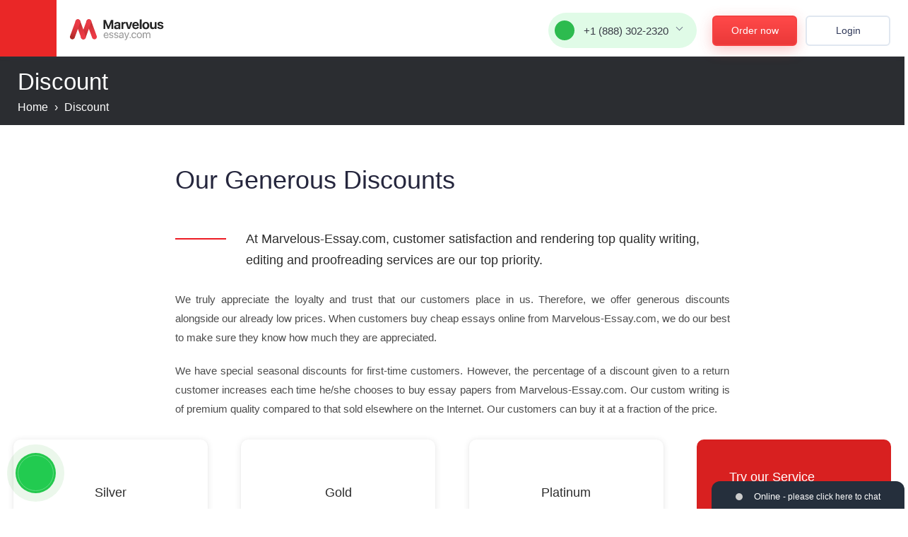

--- FILE ---
content_type: text/html; charset=utf-8
request_url: https://marvelous-essay.com/discount-program.html
body_size: 247075
content:
<!DOCTYPE html>
<html lang="en">
<head>
    <meta http-equiv="Content-Type" content="text/html; charset=utf-8"/>
    <title>High Discounts: Order an Essay Online at a Reasonable Price</title>
    <meta name="description" content="We offer reasonable pricing and substantial discounts to satisfy every customer. Order your papers NOW and receive a big discount on your future orders."/>
    <base href="/"/>
    <link rel="preload" href="/files/fonts/ProductSans/productsans-medium.woff2" as="font" type="font/woff2" crossorigin="anonymous">
    <link rel="preload" href="/files/fonts/ProductSans/productsans-regular.woff2" as="font" type="font/woff2" crossorigin="anonymous">
    <link rel="preload" href="/files/fonts/Helvetica/helveticaneuecyr-roman.woff2" as="font" type="font/woff2" crossorigin="anonymous">
    <link rel="preload" href="/files/fonts/Glyphter/glyphter.woff" as="font" type="font/woff" crossorigin="anonymous">
    <link rel="preload" href="/files/fonts/Helvetica/helveticaneuecyr-bold.woff2" as="font" type="font/woff2" crossorigin="anonymous">
    <link rel="preload" href="/files/fonts/ProductSans/productsans-bold.woff2" as="font" type="font/woff2" crossorigin="anonymous">
    <link rel="preload" href="/files/fonts/Helvetica/helveticaneuecyr-medium.woff2" as="font" type="font/woff2" crossorigin="anonymous">
        <link rel="stylesheet" href="/files/style.css?v=574">
    <script src="/files/errorlog.js?v=574" async></script>
    <script src="/files/common.js?v=574"></script>
    <script src="/files/jquery-1.11.0.min.js"></script>
        <script> jQuery.noConflict(); </script>
    <script src="/files/script.js?v=574"></script>
                        <meta name="twitter:card" content="summary_large_image" />
        <meta name="twitter:title" content="High Discounts: Order an Essay Online at a Reasonable Price">
        <meta name="twitter:description" content="We offer reasonable pricing and substantial discounts to satisfy every customer. Order your papers NOW and receive a big discount on your future orders.">
        <meta name="twitter:url" content="https://marvelous-essay.com/discount-program.html">
        <meta name="twitter:image" content="https://marvelous-essay.com/files/images/theme/marvelous-essay.com.jpg" />
        <meta property="og:image" content="https://marvelous-essay.com/files/images/theme/marvelous-essay.com.jpg" />
        <meta property="og:title" content="High Discounts: Order an Essay Online at a Reasonable Price">
        <meta property="og:description" content="We offer reasonable pricing and substantial discounts to satisfy every customer. Order your papers NOW and receive a big discount on your future orders.">
        <meta property="og:url" content="https://marvelous-essay.com/discount-program.html">
        <meta property="og:type" content="website" />
        <meta itemprop="image" content="https://marvelous-essay.com/files/images/theme/marvelous-essay.com.jpg" />
        <meta name="viewport" content="width=device-width, initial-scale=1.0, maximum-scale=5">
    <meta name="format-detection" content="telephone=no">
                            <script type="application/ld+json">
         { "@context": "http://schema.org",
         "@type": "Organization",
         "name": "Marvelous-Essay.com",
         "url": "https://marvelous-essay.com/",
         "logo": "https://marvelous-essay.com/logo/logo.png",
         "sameAs": [
                                                      ]}
    </script>
    <link rel="shortcut icon" href="/favicon.ico">
            <script>window.default_vip_services = [];</script>
                    <link rel="canonical" href="https://marvelous-essay.com/discount-program.html"/>
                    </head>
<body class="discount-program desktop   site-95 webp_support">
<svg display="none">
    <defs>
        <g id="img-advantages1">
            <path xmlns="http://www.w3.org/2000/svg" fill="#758daf" d="M89.59,32.06l11.52,68.87a8.3,8.3,0,0,1-6.82,9.55L31.5,121a8.31,8.31,0,0,1-9.56-6.82L8.17,31.78A8.3,8.3,0,0,1,15,22.22L64.26,14Z" opacity=".15"/><path xmlns="http://www.w3.org/2000/svg" fill="#fff" d="M83.32,27.58,94.83,96.45A8.3,8.3,0,0,1,88,106L25.22,116.5a8.31,8.31,0,0,1-9.56-6.82L1.89,27.3a8.31,8.31,0,0,1,6.82-9.56L58,9.51Z"/><path xmlns="http://www.w3.org/2000/svg" fill="none" stroke="#7687ad" stroke-miterlimit="10" stroke-width="3" d="M83,27.38,94.56,96.25a8.3,8.3,0,0,1-6.82,9.55l-62.8,10.5a8.29,8.29,0,0,1-9.55-6.81L1.61,27.1a8.3,8.3,0,0,1,6.82-9.55L57.71,9.31Z"/><path xmlns="http://www.w3.org/2000/svg" fill="none" stroke="#7687ad" stroke-miterlimit="10" stroke-width="3" d="M57.71,9.31l2.85,17.07A4.7,4.7,0,0,0,66,30.24L83,27.38"/><path xmlns="http://www.w3.org/2000/svg" fill="none" stroke="#76859b" stroke-linecap="round" stroke-linejoin="round" stroke-width="4" d="M25.26 81.69L76.18 73.17" opacity=".2"/><path xmlns="http://www.w3.org/2000/svg" fill="none" stroke="#76859b" stroke-linecap="round" stroke-linejoin="round" stroke-width="4" d="M26.43 88.74L77.36 80.23" opacity=".2"/><path xmlns="http://www.w3.org/2000/svg" fill="none" stroke="#76859b" stroke-linecap="round" stroke-linejoin="round" stroke-width="4" d="M27.74 96.58L60.65 91.07" opacity=".2"/><path xmlns="http://www.w3.org/2000/svg" fill="none" stroke="#76859b" stroke-linecap="round" stroke-linejoin="round" stroke-width="4" d="M20.93 55.83L64.03 48.63" opacity=".2"/><path xmlns="http://www.w3.org/2000/svg" fill="none" stroke="#76859b" stroke-linecap="round" stroke-linejoin="round" stroke-width="4" d="M22.11 62.89L73.04 54.37" opacity=".2"/><path xmlns="http://www.w3.org/2000/svg" fill="none" stroke="#76859b" stroke-linecap="round" stroke-linejoin="round" stroke-width="4" d="M23.42 70.72L56.33 65.22" opacity=".2"/><path xmlns="http://www.w3.org/2000/svg" fill="none" stroke="#14c352" stroke-miterlimit="10" stroke-width="6" d="M16.65 35.07L42.9 30.68" opacity=".7"/><path xmlns="http://www.w3.org/2000/svg" fill="none" stroke="#14c352" stroke-miterlimit="10" stroke-width="6" d="M18.09 43.69L52.18 37.99" opacity=".7"/><path xmlns="http://www.w3.org/2000/svg" fill="#758daf" d="M63.24 30.7L82.26 27.52 85.44 46.53 63.24 30.7z" opacity=".2"/><path xmlns="http://www.w3.org/2000/svg" fill="#758daf" d="M137,36.37v87.89a10.44,10.44,0,0,1-10.44,10.45H46.45A10.45,10.45,0,0,1,36,124.26V19.11A10.44,10.44,0,0,1,46.45,8.67h62.89Z" opacity=".15"/><path xmlns="http://www.w3.org/2000/svg" fill="#fff" d="M130.18,29.5v87.89a10.45,10.45,0,0,1-10.45,10.45H39.59a10.45,10.45,0,0,1-10.45-10.45V12.25A10.45,10.45,0,0,1,39.59,1.8h62.89Z"/><path xmlns="http://www.w3.org/2000/svg" fill="none" stroke="#7687ad" stroke-miterlimit="10" stroke-width="3" d="M129.88,29.2v87.89a10.45,10.45,0,0,1-10.45,10.45H39.28a10.45,10.45,0,0,1-10.44-10.45V12A10.45,10.45,0,0,1,39.28,1.5h62.9Z"/><path xmlns="http://www.w3.org/2000/svg" fill="none" stroke="#7687ad" stroke-miterlimit="10" stroke-width="3" d="M102.18,1.5V23.29a5.92,5.92,0,0,0,5.91,5.91h21.79"/><path xmlns="http://www.w3.org/2000/svg" fill="none" stroke="#76859b" stroke-linecap="round" stroke-linejoin="round" stroke-width="4" d="M46.86 84.63L111.86 84.63" opacity=".2"/><path xmlns="http://www.w3.org/2000/svg" fill="none" stroke="#76859b" stroke-linecap="round" stroke-linejoin="round" stroke-width="4" d="M46.86 93.63L111.86 93.63" opacity=".2"/><path xmlns="http://www.w3.org/2000/svg" fill="none" stroke="#76859b" stroke-linecap="round" stroke-linejoin="round" stroke-width="4" d="M46.86 103.63L88.86 103.63" opacity=".2"/><path xmlns="http://www.w3.org/2000/svg" fill="none" stroke="#76859b" stroke-linecap="round" stroke-linejoin="round" stroke-width="4" d="M46.86 51.63L101.86 51.63" opacity=".2"/><path xmlns="http://www.w3.org/2000/svg" fill="none" stroke="#76859b" stroke-linecap="round" stroke-linejoin="round" stroke-width="4" d="M46.86 60.63L111.86 60.63" opacity=".2"/><path xmlns="http://www.w3.org/2000/svg" fill="none" stroke="#76859b" stroke-linecap="round" stroke-linejoin="round" stroke-width="4" d="M46.86 70.63L88.86 70.63" opacity=".2"/><path xmlns="http://www.w3.org/2000/svg" fill="none" stroke="#00c345" stroke-miterlimit="10" stroke-width="6" d="M45.84 24.96L79.36 24.96" opacity=".7"/><path xmlns="http://www.w3.org/2000/svg" fill="none" stroke="#00c345" stroke-miterlimit="10" stroke-width="6" d="M45.84 35.96L89.36 35.96" opacity=".7"/><path xmlns="http://www.w3.org/2000/svg" fill="#758daf" d="M104.61 29.2L128.88 29.2 128.88 53.47 104.61 29.2z" opacity=".2"/><circle xmlns="http://www.w3.org/2000/svg" cx="100.75" cy="99.11" r="21.09" fill="#758daf" opacity=".15"/><circle xmlns="http://www.w3.org/2000/svg" cx="98.27" cy="95.63" r="19.57" fill="#00c345"/><circle xmlns="http://www.w3.org/2000/svg" cx="98.27" cy="95.63" r="19.57" fill="none" stroke="#009e35" stroke-miterlimit="10" stroke-width="2"/><path xmlns="http://www.w3.org/2000/svg" fill="none" stroke="#fff" stroke-linecap="round" stroke-miterlimit="10" stroke-width="4" d="M90.15 94.55L96.28 100.68 106.39 90.58"/>
        </g>
        <g id="img-advantages2">
            <path xmlns="http://www.w3.org/2000/svg" fill="#758daf" d="M107.61,108.44l-26.7,26.7H15.05A4.1,4.1,0,0,1,11,131V11.9a4.1,4.1,0,0,1,4.1-4.1h88.46a4.11,4.11,0,0,1,4.1,4.1Z" opacity=".15"/><path xmlns="http://www.w3.org/2000/svg" fill="#fff" d="M99.22,102.14l-26.7,26.7H10.72a9.22,9.22,0,0,1-9.22-9.22V10.72A9.22,9.22,0,0,1,10.72,1.5H90a9.22,9.22,0,0,1,9.23,9.22Z"/><path xmlns="http://www.w3.org/2000/svg" fill="#758daf" d="M137.58,17.38c-4-4-13.52-7-17.53-3L95.36,39.07l1.46,1.45L69.22,68.11,61.41,80.64l-3.15,2.52,6.27,5.45,4.79-.07,14.52-5.81,27.59-27.59,1.46,1.45L137.58,31.9A10.27,10.27,0,0,0,137.58,17.38Z" opacity=".2"/><path xmlns="http://www.w3.org/2000/svg" fill="none" stroke="#7687ad" stroke-miterlimit="10" stroke-width="3" d="M99.22,54.58v47.56l-26.7,26.7H10.72a9.22,9.22,0,0,1-9.22-9.22V10.72A9.22,9.22,0,0,1,10.72,1.5H90a9.22,9.22,0,0,1,9.23,9.22V27.47"/><path xmlns="http://www.w3.org/2000/svg" fill="none" stroke="#7687ad" stroke-miterlimit="10" stroke-width="3" d="M99.26,102.14H77.05a4.53,4.53,0,0,0-4.53,4.53v21.48"/><g xmlns="http://www.w3.org/2000/svg" opacity=".2"><path fill="none" stroke="#76859b" stroke-linecap="round" stroke-linejoin="round" stroke-width="4" d="M66.08 44.9L17.93 44.9"/><path fill="none" stroke="#76859b" stroke-linecap="round" stroke-linejoin="round" stroke-width="4" d="M52.89 58.14L17.93 58.14"/><path fill="none" stroke="#76859b" stroke-linecap="round" stroke-linejoin="round" stroke-width="4" d="M17.93 71.38L45.61 71.38"/></g><path xmlns="http://www.w3.org/2000/svg" fill="none" stroke="#00c345" stroke-miterlimit="10" stroke-width="6" d="M23.13 99.08L33.49 108.3 50.93 91.92" opacity=".7"/><path xmlns="http://www.w3.org/2000/svg" fill="#fff" d="M131.42,10.38a10.28,10.28,0,0,0-14.53,0L92.2,35.07l14.53,14.52L131.42,24.9A10.27,10.27,0,0,0,131.42,10.38Z"/><path xmlns="http://www.w3.org/2000/svg" fill="#e2f1fc" d="M66.06 64.11L60.25 78.64 63.16 81.54 77.68 75.73 105.28 48.14 93.1 37.08 66.06 64.11z"/><path xmlns="http://www.w3.org/2000/svg" fill="#758daf" d="M77.68 75.73L63.16 81.54 60.25 78.64 66.06 64.11 77.68 75.73z" opacity=".2"/><path xmlns="http://www.w3.org/2000/svg" fill="none" stroke="#7687ad" stroke-linecap="round" stroke-miterlimit="10" stroke-width="3" d="M106.73,49.59,92.2,35.07l24.69-24.69a10.28,10.28,0,0,1,14.53,0h0a10.27,10.27,0,0,1,0,14.52Z"/><path xmlns="http://www.w3.org/2000/svg" fill="none" stroke="#7687ad" stroke-linecap="round" stroke-miterlimit="10" stroke-width="3" d="M105.28 48.14L77.68 75.73 63.16 81.54 60.25 78.64 66.06 64.11 93.1 37.08"/><path xmlns="http://www.w3.org/2000/svg" fill="none" stroke="#7687ad" stroke-linecap="round" stroke-miterlimit="10" stroke-width="3" d="M66.62 64.67L77.28 75.33"/><path xmlns="http://www.w3.org/2000/svg" fill="none" stroke="#7687ad" stroke-linecap="round" stroke-miterlimit="10" stroke-width="3" d="M61.71 80.09L58.8 82.99"/><path xmlns="http://www.w3.org/2000/svg" fill="none" stroke="#7687ad" stroke-linecap="round" stroke-miterlimit="10" stroke-width="3" d="M131.42 10.38L112.78 29.01"/><circle xmlns="http://www.w3.org/2000/svg" cx="109.49" cy="32.31" r="4.11" fill="none" stroke="#7687ad" stroke-linecap="round" stroke-miterlimit="10" stroke-width="3"/><path xmlns="http://www.w3.org/2000/svg" fill="#758daf" d="M89.19 41.7H104.8V47.89H89.19z" opacity=".2" transform="rotate(45 97.003 44.8)"/><path xmlns="http://www.w3.org/2000/svg" fill="none" stroke="#00c345" stroke-miterlimit="10" stroke-width="6" d="M16.91 26.43L52.08 26.43" opacity=".7"/>
        </g>
        <g id="img-advantages3-1">
            <path xmlns="http://www.w3.org/2000/svg" fill="#00c345" stroke="#009e35" stroke-miterlimit="10" stroke-width="3" d="M63,48.45c-35,0-43.62-8.26-43.22-15.57.24-4.45,4-14.86,12.08-14.94C41.35,17.84,59.64,30.33,63,48.45Z"/><path xmlns="http://www.w3.org/2000/svg" fill="#00c345" stroke="#009e35" stroke-miterlimit="10" stroke-width="3" d="M63,48.45c35,0,43.63-8.26,43.23-15.57-.24-4.45-4-14.86-12.08-14.94C84.6,17.84,66.31,30.33,63,48.45Z"/><path xmlns="http://www.w3.org/2000/svg" fill="none" d="M63,48.84c-35,0-43.63-8.27-43.23-15.58.24-4.44,4-14.86,12.08-14.94,9.28-.09,26.85,11.75,30.86,29.1-3.08-12.56-15.83-21.11-22.58-21-5.91.06-8.69,7.7-8.87,11C31,42.71,37.31,48.78,63,48.78,63,48.8,63,48.82,63,48.84Z"/><path xmlns="http://www.w3.org/2000/svg" fill="none" d="M63,48.84s0,0,0-.06c25.65,0,32-6.07,31.72-11.43-.18-3.27-3-10.91-8.87-11-6.75-.07-19.49,8.48-22.57,21,4-17.35,21.58-29.19,30.86-29.1,8,.08,11.83,10.5,12.07,14.94C106.6,40.57,97.94,48.84,63,48.84Z"/><path xmlns="http://www.w3.org/2000/svg" fill="#7687ad" d="M127.4,63.1H12.61a4.08,4.08,0,0,0-4.08,4.08V88.57a4.07,4.07,0,0,0,4.08,4.07h5.56v55.85a6.61,6.61,0,0,0,6.61,6.6h90.46a6.61,6.61,0,0,0,6.61-6.6V92.64h5.55a4.08,4.08,0,0,0,4.08-4.07V67.18A4.08,4.08,0,0,0,127.4,63.1Z" opacity=".15"/><path xmlns="http://www.w3.org/2000/svg" fill="#fff" d="M120.37,56.07H5.58A4.08,4.08,0,0,0,1.5,60.15V81.54a4.08,4.08,0,0,0,4.08,4.07h5.57v55.85a6.59,6.59,0,0,0,6.6,6.6h90.47a6.6,6.6,0,0,0,6.6-6.6V85.61h5.55a4.08,4.08,0,0,0,4.08-4.07V60.15A4.08,4.08,0,0,0,120.37,56.07Z"/><path xmlns="http://www.w3.org/2000/svg" fill="#00c345" d="M53.05 56.07H72.9V148.06H53.05z"/><rect xmlns="http://www.w3.org/2000/svg" width="29.54" height="122.95" x="48.21" y="9.37" fill="#e2f1fc" rx="3.8" transform="rotate(-90 62.975 70.845)"/><path xmlns="http://www.w3.org/2000/svg" fill="none" stroke="#7687ad" stroke-miterlimit="10" stroke-width="3" d="M11.15 56.08L53.05 56.08 72.9 56.08 114.82 56.08"/><path xmlns="http://www.w3.org/2000/svg" fill="#00c345" d="M53.05 56.07H72.9V85.62H53.05z"/><path xmlns="http://www.w3.org/2000/svg" fill="none" stroke="#7687ad" stroke-miterlimit="10" stroke-width="3" d="M114.82,85.62v55.84a6.61,6.61,0,0,1-6.6,6.61H17.75a6.6,6.6,0,0,1-6.6-6.61V85.62"/><path xmlns="http://www.w3.org/2000/svg" fill="none" stroke="#7687ad" stroke-miterlimit="10" stroke-width="3" d="M72.9,85.62h47.47a4.08,4.08,0,0,0,4.08-4.08V60.16a4.08,4.08,0,0,0-4.08-4.08H5.58A4.08,4.08,0,0,0,1.5,60.16V81.54a4.08,4.08,0,0,0,4.08,4.08H53.05"/><path xmlns="http://www.w3.org/2000/svg" fill="#7687ad" d="M11.15 85.62H114.82000000000001V96.45H11.15z" opacity=".2"/><path xmlns="http://www.w3.org/2000/svg" fill="#fff" stroke="#009e35" stroke-miterlimit="10" stroke-width="3" d="M63,48.39c-25.66,0-32-6.06-31.73-11.43.18-3.26,3-10.91,8.87-11C47.1,25.92,60.52,35.09,63,48.39Z"/><path xmlns="http://www.w3.org/2000/svg" fill="#fff" stroke="#009e35" stroke-miterlimit="10" stroke-width="3" d="M63,48.39c25.67,0,32-6.06,31.74-11.43-.18-3.26-3-10.91-8.87-11C78.85,25.92,65.42,35.09,63,48.39Z"/><path xmlns="http://www.w3.org/2000/svg" fill="#7687ad" d="M63,.78h0c0-.26-.1-.52-.16-.78C62.88.26,62.93.52,63,.78Z"/><path xmlns="http://www.w3.org/2000/svg" fill="#7687ad" d="M63,.78c.05-.26.1-.52.17-.78-.06.26-.11.52-.16.78Z"/><path xmlns="http://www.w3.org/2000/svg" fill="none" stroke="#009e35" stroke-miterlimit="10" stroke-width="3" d="M53.05 56.07H72.9V148.06H53.05z"/>
        </g>
        <g id="img-advantages3-2">
            <path xmlns="http://www.w3.org/2000/svg" fill="#fff" d="M63,48.84c-35,0-43.63-8.27-43.23-15.58.24-4.44,4-14.86,12.08-14.94,9.28-.09,26.85,11.75,30.86,29.1-3.08-12.56-15.83-21.11-22.58-21-5.91.06-8.69,7.7-8.87,11C31,42.71,37.31,48.78,63,48.78,63,48.8,63,48.82,63,48.84Z"/><path xmlns="http://www.w3.org/2000/svg" fill="#fff" d="M63,48.84s0,0,0-.06c25.65,0,32-6.07,31.72-11.43-.18-3.27-3-10.91-8.87-11-6.75-.07-19.49,8.48-22.57,21,4-17.35,21.58-29.19,30.86-29.1,8,.08,11.83,10.5,12.07,14.94C106.6,40.57,97.94,48.84,63,48.84Z"/><path xmlns="http://www.w3.org/2000/svg" fill="#7687ad" d="M127.4,63.1H12.61a4.08,4.08,0,0,0-4.08,4.08V88.57a4.07,4.07,0,0,0,4.08,4.07h5.56v55.85a6.61,6.61,0,0,0,6.61,6.6h90.46a6.61,6.61,0,0,0,6.61-6.6V92.64h5.55a4.08,4.08,0,0,0,4.08-4.07V67.18A4.08,4.08,0,0,0,127.4,63.1Z" opacity=".15"/><path xmlns="http://www.w3.org/2000/svg" fill="#fff" d="M120.37,56.07H5.58A4.08,4.08,0,0,0,1.5,60.15V81.54a4.08,4.08,0,0,0,4.08,4.07h5.57v55.85a6.59,6.59,0,0,0,6.6,6.6h90.47a6.6,6.6,0,0,0,6.6-6.6V85.61h5.55a4.08,4.08,0,0,0,4.08-4.07V60.15A4.08,4.08,0,0,0,120.37,56.07Z"/><path xmlns="http://www.w3.org/2000/svg" fill="#e2f1fc" d="M53.05 56.07H72.9V148.06H53.05z"/><rect xmlns="http://www.w3.org/2000/svg" width="29.54" height="122.95" x="48.21" y="9.37" fill="#e2f1fc" rx="3.8" transform="rotate(-90 62.975 70.845)"/><path xmlns="http://www.w3.org/2000/svg" fill="none" stroke="#7687ad" stroke-miterlimit="10" stroke-width="3" d="M11.15 56.08L53.05 56.08 72.9 56.08 114.82 56.08"/><path xmlns="http://www.w3.org/2000/svg" fill="none" stroke="#7687ad" stroke-miterlimit="10" stroke-width="3" d="M114.82,85.62v55.84a6.61,6.61,0,0,1-6.6,6.61H17.75a6.6,6.6,0,0,1-6.6-6.61V85.62"/><path xmlns="http://www.w3.org/2000/svg" fill="none" stroke="#7687ad" stroke-miterlimit="10" stroke-width="3" d="M53.05 56.07H72.9V148.06H53.05z"/><path xmlns="http://www.w3.org/2000/svg" fill="none" stroke="#7687ad" stroke-miterlimit="10" stroke-width="3" d="M72.9,85.62h47.47a4.08,4.08,0,0,0,4.08-4.08V60.16a4.08,4.08,0,0,0-4.08-4.08H5.58A4.08,4.08,0,0,0,1.5,60.16V81.54a4.08,4.08,0,0,0,4.08,4.08H53.05"/><path xmlns="http://www.w3.org/2000/svg" fill="#7687ad" d="M11.15 85.62H114.82000000000001V96.45H11.15z" opacity=".2"/><path xmlns="http://www.w3.org/2000/svg" fill="none" stroke="#7687ad" stroke-miterlimit="10" stroke-width="3" d="M63,48.39c-25.66,0-32-6.06-31.73-11.43.18-3.26,3-10.91,8.87-11C47.1,25.92,60.52,35.09,63,48.39Z"/><path xmlns="http://www.w3.org/2000/svg" fill="none" stroke="#7687ad" stroke-miterlimit="10" stroke-width="3" d="M63,48.39c25.67,0,32-6.06,31.74-11.43-.18-3.26-3-10.91-8.87-11C78.85,25.92,65.42,35.09,63,48.39Z"/><path xmlns="http://www.w3.org/2000/svg" fill="none" stroke="#7687ad" stroke-miterlimit="10" stroke-width="3" d="M63,48.45c-35,0-43.62-8.26-43.22-15.57.24-4.45,4-14.86,12.08-14.94C41.35,17.84,59.64,30.33,63,48.45Z"/><path xmlns="http://www.w3.org/2000/svg" fill="none" stroke="#7687ad" stroke-miterlimit="10" stroke-width="3" d="M63,48.45c35,0,43.63-8.26,43.23-15.57-.24-4.45-4-14.86-12.08-14.94C84.6,17.84,66.31,30.33,63,48.45Z"/><path xmlns="http://www.w3.org/2000/svg" fill="#7687ad" d="M63,.78h0c0-.26-.1-.52-.16-.78C62.88.26,62.93.52,63,.78Z"/><path xmlns="http://www.w3.org/2000/svg" fill="#7687ad" d="M63,.78c.05-.26.1-.52.17-.78-.06.26-.11.52-.16.78Z"/>
        </g>
        <g id="img-advantages4">
            <path xmlns="http://www.w3.org/2000/svg" fill="#758daf" d="M126.91,15.54H17.7a11,11,0,0,0-11,11v82.17a11,11,0,0,0,11,11H56.43L55.77,124a16.43,16.43,0,0,1-4.32,7.62l-4.7,4.7H97.86l-4.7-4.7a16.4,16.4,0,0,1-4.3-7.52l-.68-4.42h38.73a11,11,0,0,0,11-11V26.52A11,11,0,0,0,126.91,15.54Z" opacity=".2"/><path xmlns="http://www.w3.org/2000/svg" fill="#e2f1fc" d="M51.42,112.1l-.91,5.83a17.58,17.58,0,0,1-4.6,8.14l-2.81,2.81H88.86l-2.81-2.81a17.51,17.51,0,0,1-4.61-8.14l-.9-5.83"/><path xmlns="http://www.w3.org/2000/svg" fill="#758daf" d="M51.42,112.1l-.91,5.83a17.58,17.58,0,0,1-4.6,8.14l-2.81,2.81H88.86l-2.81-2.81a17.51,17.51,0,0,1-4.61-8.14l-.9-5.83" opacity=".4"/><rect xmlns="http://www.w3.org/2000/svg" width="128.96" height="101.92" x="1.5" y="10.32" fill="#fff" rx="9.87"/><path xmlns="http://www.w3.org/2000/svg" fill="#e2f1fc" d="M1.5,94.17v8.19a9.87,9.87,0,0,0,9.87,9.88H120.58a9.88,9.88,0,0,0,9.88-9.88V94.17Z"/><path xmlns="http://www.w3.org/2000/svg" fill="none" stroke="#7687ad" stroke-linecap="round" stroke-linejoin="round" stroke-width="3" d="M51.42,114.32l-.91,3.61a17.58,17.58,0,0,1-4.6,8.14l-2.81,2.81H88.86l-2.81-2.81a17.51,17.51,0,0,1-4.61-8.14l-.9-3.61"/><rect xmlns="http://www.w3.org/2000/svg" width="128.96" height="101.92" x="1.5" y="10.32" fill="none" stroke="#7687ad" stroke-miterlimit="10" stroke-width="3" rx="9.87"/><path xmlns="http://www.w3.org/2000/svg" fill="none" stroke="#7687ad" stroke-miterlimit="10" stroke-width="3" d="M1.5 93.52L130.46 93.52"/><circle xmlns="http://www.w3.org/2000/svg" cx="64.94" cy="102.88" r="3.12" fill="none" stroke="#7687ad" stroke-miterlimit="10" stroke-width="3"/><path xmlns="http://www.w3.org/2000/svg" fill="none" stroke="#76859b" stroke-linecap="round" stroke-linejoin="round" stroke-width="4" d="M73.48 50.88L20.08 50.88" opacity=".2"/><path xmlns="http://www.w3.org/2000/svg" fill="none" stroke="#76859b" stroke-linecap="round" stroke-linejoin="round" stroke-width="4" d="M58.85 63.57L20.08 63.57" opacity=".2"/><path xmlns="http://www.w3.org/2000/svg" fill="none" stroke="#76859b" stroke-linecap="round" stroke-linejoin="round" stroke-width="4" d="M20.08 76.25L60.78 76.25" opacity=".2"/><path xmlns="http://www.w3.org/2000/svg" fill="none" stroke="#00c345" stroke-miterlimit="10" stroke-width="6" d="M18.95 33.18L57.95 33.18" opacity=".7"/><path xmlns="http://www.w3.org/2000/svg" fill="#758daf" d="M127.31,84.45,108.48,65.62a36.42,36.42,0,1,0-9.9,9.9l18.83,18.83a7,7,0,1,0,9.9-9.9Z" opacity=".2"/><rect xmlns="http://www.w3.org/2000/svg" width="10.76" height="50.37" x="100.32" y="44.61" fill="#e2f1fc" rx="5.38" transform="rotate(-45 105.692 69.8)"/><rect xmlns="http://www.w3.org/2000/svg" width="10.76" height="50.37" x="100.32" y="44.61" fill="none" stroke="#7687ad" stroke-linecap="round" stroke-miterlimit="10" stroke-width="3" rx="5.38" transform="rotate(-45 105.692 69.8)"/><circle xmlns="http://www.w3.org/2000/svg" cx="73.82" cy="37.92" r="36.42" fill="#fff"/><path xmlns="http://www.w3.org/2000/svg" fill="#758daf" d="M102.22,15.11A36.42,36.42,0,0,0,51,66.32a38.21,38.21,0,0,1-2.94-2.65,36.42,36.42,0,0,1,51.52-51.5A38.06,38.06,0,0,1,102.22,15.11Z" opacity=".2"/><circle xmlns="http://www.w3.org/2000/svg" cx="73.82" cy="37.92" r="36.42" fill="none" stroke="#7687ad" stroke-linecap="round" stroke-miterlimit="10" stroke-width="3"/><path xmlns="http://www.w3.org/2000/svg" fill="none" stroke="#76859b" stroke-linecap="round" stroke-linejoin="round" stroke-width="4" d="M84.42 47.65L42.48 47.65" opacity=".2"/><path xmlns="http://www.w3.org/2000/svg" fill="none" stroke="#76859b" stroke-linecap="round" stroke-linejoin="round" stroke-width="4" d="M77.25 62.22L49.35 62.22" opacity=".2"/><path xmlns="http://www.w3.org/2000/svg" fill="none" stroke="#00c345" stroke-linecap="round" stroke-miterlimit="10" stroke-width="6" d="M74.18 24.24L43.99 24.24" opacity=".7"/>
        </g>
        <g id="img-benefits-icon1">
            <path xmlns="http://www.w3.org/2000/svg" fill="#fff" d="M26.7,76.85l7.79,7.79L45.86,96c3.61,3.61,9.74,1.56,11.38,3.2l13.1,13.1L99.75,87.26,90.3,77.81a16.51,16.51,0,0,1-4.82-12.42A123.21,123.21,0,0,0,85,45.15c-1.11-8.37-12.4-17.43-24.79-14l-.41.41-7.36-7.36a5.21,5.21,0,0,0-7.35,0l-2,2a5.2,5.2,0,0,0,0,7.35l-2.32-2.31a5.2,5.2,0,0,0-7.35,0l-2,2a5.2,5.2,0,0,0,0,7.35l2.27,2.27a5.15,5.15,0,0,0-7.27,0l-2.13,2.14a5.14,5.14,0,0,0,0,7.27l2.21,2.21a5.21,5.21,0,0,0-7.38,0l-2,2a5.23,5.23,0,0,0,0,7.39l7.87,7.87Z"/><path xmlns="http://www.w3.org/2000/svg" fill="#758daf" d="M83.51,17.77,9.35,91.93a6.34,6.34,0,0,0-1,1.37,7.62,7.62,0,0,0-.41,1c0,.17-.09.35-.13.53A6.7,6.7,0,0,0,7.69,96a5.68,5.68,0,0,0,1.67,4l7.22,7.22a5.66,5.66,0,0,0,4,1.66,6.7,6.7,0,0,0,1.09-.1l.53-.13a7,7,0,0,0,1-.41,6.16,6.16,0,0,0,1.38-1L53,78.78l8.84-2.31-2.11-4.42C58,68,58.27,63.82,58.81,59.24A1.39,1.39,0,0,1,61,58.14a37.16,37.16,0,0,1,1.36-4.41A1.49,1.49,0,0,1,65,53.44,23.29,23.29,0,0,1,66.35,48a1.49,1.49,0,0,1,2.2-.73,1.55,1.55,0,0,1,.89-.24,1.32,1.32,0,0,1,2.1-.75.76.76,0,0,0,0-.15,1.65,1.65,0,0,1,.83-1.2c.06-.64.11-1.28.18-1.93a1.47,1.47,0,0,1,1.83-1.29,1.5,1.5,0,0,1,1.55-.58l.16-.39a1.33,1.33,0,0,1,2.13-.28,3.08,3.08,0,0,1,1.55-2.32c1.69-.72,2.89,1,3.66,2.27a26.32,26.32,0,0,1,2.47,5.44L98.77,33,108.85,7.69Z" opacity=".2"/><path xmlns="http://www.w3.org/2000/svg" fill="#fff" d="M21,67.9l-12,12L3.16,85.74a6.1,6.1,0,0,0-1,1.37,5.67,5.67,0,0,0-.41,1,4.56,4.56,0,0,0-.13.53,5.73,5.73,0,0,0,1.57,5.11L10.38,101a5.65,5.65,0,0,0,4,1.66,5.56,5.56,0,0,0,1.08-.09,4.75,4.75,0,0,0,.54-.14,5.58,5.58,0,0,0,1-.41,5.8,5.8,0,0,0,1.38-1l5.82-5.82L34.63,84.78,58.47,60.94l23.1-23.1,11-11L102.65,1.5,77.32,11.58,58.59,30.3,49.2,39.7l-9.4,9.4-9.4,9.4Z"/><path xmlns="http://www.w3.org/2000/svg" fill="#fff" d="M21,67.9l-12,12L3.16,85.74a6.1,6.1,0,0,0-1,1.37,5.67,5.67,0,0,0-.41,1,4.56,4.56,0,0,0-.13.53,5.73,5.73,0,0,0,1.57,5.11L10.38,101a5.65,5.65,0,0,0,4,1.66,5.56,5.56,0,0,0,1.08-.09,4.75,4.75,0,0,0,.54-.14,5.58,5.58,0,0,0,1-.41,5.8,5.8,0,0,0,1.38-1l5.82-5.82L34.63,84.78,58.47,60.94l23.1-23.1,11-11L102.65,1.5,77.32,11.58,58.59,30.3,49.2,39.7l-9.4,9.4-9.4,9.4Z"/><path xmlns="http://www.w3.org/2000/svg" fill="#e1f0fb" d="M50.28 9.17H59.47V104.88H50.28z" transform="rotate(45 54.872 57.019)"/><path xmlns="http://www.w3.org/2000/svg" fill="#00c345" d="M22,91.83c-3.41-2.72-6.93-5.32-9.34-9-.1-.15-.19-.31-.28-.47l-.73-.53a23.5,23.5,0,0,1-2.54-2.11l-6,6a6.1,6.1,0,0,0-1,1.37,5.67,5.67,0,0,0-.41,1,4.56,4.56,0,0,0-.13.53,5.73,5.73,0,0,0,1.57,5.11L10.38,101a5.65,5.65,0,0,0,4,1.66,5.56,5.56,0,0,0,1.08-.09,4.75,4.75,0,0,0,.54-.14,5.58,5.58,0,0,0,1-.41,5.8,5.8,0,0,0,1.38-1l5.9-5.9A20.22,20.22,0,0,1,22,91.83Z"/><path xmlns="http://www.w3.org/2000/svg" fill="#e1f0fb" d="M92,26.64a.21.21,0,0,1,0,.06l.51.14h0L102.65,1.5,77.32,11.58l-.29.29C82,16.9,88,20.72,92,26.64Z"/><path xmlns="http://www.w3.org/2000/svg" fill="none" stroke="#7687ad" stroke-linecap="round" stroke-linejoin="round" stroke-width="3" d="M58.59 30.3L77.32 11.58 85.68 19.93 92.58 26.83 81.57 37.84"/><path xmlns="http://www.w3.org/2000/svg" fill="none" stroke="#7687ad" stroke-linecap="round" stroke-linejoin="round" stroke-width="3" d="M21,67.9l-12,12L3.16,85.74a6.1,6.1,0,0,0-1,1.37,5.67,5.67,0,0,0-.41,1,4.56,4.56,0,0,0-.13.53,5.73,5.73,0,0,0,1.57,5.11L10.38,101a5.65,5.65,0,0,0,4,1.66,5.56,5.56,0,0,0,1.08-.09,4.75,4.75,0,0,0,.54-.14,5.58,5.58,0,0,0,1-.41,5.8,5.8,0,0,0,1.38-1l5.82-5.82L34.63,84.78,58.47,60.94"/><path xmlns="http://www.w3.org/2000/svg" fill="none" stroke="#7687ad" stroke-linecap="round" stroke-linejoin="round" stroke-width="3" d="M92.58 26.83L102.66 1.5 77.32 11.58"/><path xmlns="http://www.w3.org/2000/svg" fill="none" stroke="#7687ad" stroke-linecap="round" stroke-linejoin="round" stroke-width="3" d="M42.39 63.22L44.52 61.09 46.9 58.71"/><path xmlns="http://www.w3.org/2000/svg" fill="none" stroke="#7687ad" stroke-linecap="round" stroke-linejoin="round" stroke-width="3" d="M29.7 75.91L27.73 77.89 17.34 88.27"/><path xmlns="http://www.w3.org/2000/svg" fill="none" stroke="#7687ad" stroke-linecap="round" stroke-linejoin="round" stroke-width="3" d="M85.68 19.93L73.6 32.01"/><path xmlns="http://www.w3.org/2000/svg" fill="none" stroke="#7687ad" stroke-linecap="round" stroke-linejoin="round" stroke-width="3" d="M24.24 95.17L8.99 79.92"/><rect xmlns="http://www.w3.org/2000/svg" width="13.29" height="25.68" x="24.03" y="55.33" fill="#758daf" opacity=".2" rx="5.22" transform="rotate(135 30.671 68.167)"/><rect xmlns="http://www.w3.org/2000/svg" width="13.29" height="25.68" x="31.99" y="43.82" fill="#758daf" opacity=".2" rx="5.22" transform="rotate(135 38.635 56.662)"/><path xmlns="http://www.w3.org/2000/svg" fill="#fff" d="M41,50.33l-7.4-7.41a5.15,5.15,0,0,0-7.27,0l-2.13,2.14a5.14,5.14,0,0,0,0,7.27l2.21,2.21,8.68,8.68a5.14,5.14,0,0,0,7.27,0l2.13-2.13a5.18,5.18,0,0,0,1.41-2.6"/><path xmlns="http://www.w3.org/2000/svg" fill="#758daf" d="M92.49,83.12l-3.68-2.88c-3.28-3.28-3.54-4.91-3.32-9.54A125.49,125.49,0,0,0,85,50.46c-1.1-8.37-12.4-17.43-24.79-14L40.35,56.32c-2.32,2.31,5.43,12.81,15.19,5l9.05-9.05c-7,7-5.92,15.51-.48,23.68" opacity=".2"/><path xmlns="http://www.w3.org/2000/svg" fill="#fff" d="M99.75,87.26,90.3,77.81a16.47,16.47,0,0,1-4.81-12.42A125.52,125.52,0,0,0,85,45.15c-1.1-8.37-12.4-17.43-24.79-14L40.35,51C38,53.32,45.78,63.82,55.54,56l9.05-9c-7,6.95-8.45,21.25-3,29.42"/><path xmlns="http://www.w3.org/2000/svg" fill="none" stroke="#7687ad" stroke-linecap="round" stroke-linejoin="round" stroke-width="3" d="M99.75,87.26,90.3,77.81a16.47,16.47,0,0,1-4.81-12.42A125.52,125.52,0,0,0,85,45.15c-1.1-8.37-12.4-17.43-24.79-14L40.35,51C38,53.32,45.78,63.82,55.54,56l9.05-9c-7,6.95-8.45,21.25-3,29.42"/><path xmlns="http://www.w3.org/2000/svg" fill="none" stroke="#7687ad" stroke-linecap="round" stroke-linejoin="round" stroke-width="3" d="M43,22.91H56.25a0,0,0,0,1,0,0v10.4a5.2,5.2,0,0,1-5.2,5.2H48.16a5.2,5.2,0,0,1-5.2-5.2V22.91A0,0,0,0,1,43,22.91Z" transform="rotate(135 49.605 30.716)"/><path xmlns="http://www.w3.org/2000/svg" fill="none" stroke="#7687ad" stroke-linecap="round" stroke-linejoin="round" stroke-width="3" d="M32.41,29.52H45.7a0,0,0,0,1,0,0V43.19a5.2,5.2,0,0,1-5.2,5.2H37.61a5.2,5.2,0,0,1-5.2-5.2V29.52a0,0,0,0,1,0,0Z" transform="rotate(135 39.05 38.957)"/><path xmlns="http://www.w3.org/2000/svg" fill="none" stroke="#7687ad" stroke-linecap="round" stroke-linejoin="round" stroke-width="3" d="M41,50.33l-7.4-7.41a5.15,5.15,0,0,0-7.27,0l-2.13,2.14a5.14,5.14,0,0,0,0,7.27l2.21,2.21,8.68,8.68a5.14,5.14,0,0,0,7.27,0l2.13-2.13a5.18,5.18,0,0,0,1.41-2.6"/><rect xmlns="http://www.w3.org/2000/svg" width="13.29" height="25.68" x="20.49" y="51.79" fill="#fff" rx="5.22" transform="rotate(135 27.134 64.628)"/><rect xmlns="http://www.w3.org/2000/svg" width="13.29" height="25.68" x="20.49" y="51.79" fill="none" stroke="#7687ad" stroke-linecap="round" stroke-linejoin="round" stroke-width="3" rx="5.22" transform="rotate(135 27.134 64.628)"/><path xmlns="http://www.w3.org/2000/svg" fill="none" stroke="#7687ad" stroke-linecap="round" stroke-linejoin="round" stroke-width="3" d="M70.34,112.32,57.23,99.22c-1.63-1.63-7.76.41-11.37-3.2L35,85.19"/><rect xmlns="http://www.w3.org/2000/svg" width="6.88" height="6.88" x="27.94" y="65.43" fill="#758daf" opacity=".2" rx="1.85" transform="rotate(-45 31.378 68.873)"/><rect xmlns="http://www.w3.org/2000/svg" width="6.88" height="6.88" x="34.73" y="53.95" fill="#758daf" opacity=".2" rx="1.85" transform="rotate(-45 38.171 57.389)"/>
        </g>
        <g id="img-benefits-icon2">
            <path xmlns="http://www.w3.org/2000/svg" fill="#758daf" d="M89.59,32.06l11.52,68.87a8.3,8.3,0,0,1-6.82,9.55L31.5,121a8.31,8.31,0,0,1-9.56-6.82L8.17,31.78A8.3,8.3,0,0,1,15,22.22L64.26,14Z" opacity=".15"/><path xmlns="http://www.w3.org/2000/svg" fill="#fff" d="M83.32,27.58,94.83,96.45A8.3,8.3,0,0,1,88,106L25.22,116.5a8.31,8.31,0,0,1-9.56-6.82L1.89,27.3a8.31,8.31,0,0,1,6.82-9.56L58,9.51Z"/><path xmlns="http://www.w3.org/2000/svg" fill="none" stroke="#7687ad" stroke-miterlimit="10" stroke-width="3" d="M83,27.38,94.56,96.25a8.3,8.3,0,0,1-6.82,9.55l-62.8,10.5a8.29,8.29,0,0,1-9.55-6.81L1.61,27.1a8.3,8.3,0,0,1,6.82-9.55L57.71,9.31Z"/><path xmlns="http://www.w3.org/2000/svg" fill="none" stroke="#7687ad" stroke-miterlimit="10" stroke-width="3" d="M57.71,9.31l2.85,17.07A4.7,4.7,0,0,0,66,30.24L83,27.38"/><path xmlns="http://www.w3.org/2000/svg" fill="none" stroke="#76859b" stroke-linecap="round" stroke-linejoin="round" stroke-width="4" d="M25.26 81.69L76.18 73.17" opacity=".2"/><path xmlns="http://www.w3.org/2000/svg" fill="none" stroke="#76859b" stroke-linecap="round" stroke-linejoin="round" stroke-width="4" d="M26.43 88.74L77.36 80.23" opacity=".2"/><path xmlns="http://www.w3.org/2000/svg" fill="none" stroke="#76859b" stroke-linecap="round" stroke-linejoin="round" stroke-width="4" d="M27.74 96.58L60.65 91.07" opacity=".2"/><path xmlns="http://www.w3.org/2000/svg" fill="none" stroke="#76859b" stroke-linecap="round" stroke-linejoin="round" stroke-width="4" d="M20.93 55.83L64.03 48.63" opacity=".2"/><path xmlns="http://www.w3.org/2000/svg" fill="none" stroke="#76859b" stroke-linecap="round" stroke-linejoin="round" stroke-width="4" d="M22.11 62.89L73.04 54.37" opacity=".2"/><path xmlns="http://www.w3.org/2000/svg" fill="none" stroke="#76859b" stroke-linecap="round" stroke-linejoin="round" stroke-width="4" d="M23.42 70.72L56.33 65.22" opacity=".2"/><path xmlns="http://www.w3.org/2000/svg" fill="none" stroke="#14c352" stroke-miterlimit="10" stroke-width="6" d="M16.65 35.07L42.9 30.68" opacity=".7"/><path xmlns="http://www.w3.org/2000/svg" fill="none" stroke="#14c352" stroke-miterlimit="10" stroke-width="6" d="M18.09 43.69L52.18 37.99" opacity=".7"/><path xmlns="http://www.w3.org/2000/svg" fill="#758daf" d="M63.24 30.7L82.26 27.52 85.44 46.53 63.24 30.7z" opacity=".2"/><path xmlns="http://www.w3.org/2000/svg" fill="#758daf" d="M137,36.37v87.89a10.44,10.44,0,0,1-10.44,10.45H46.45A10.45,10.45,0,0,1,36,124.26V19.11A10.44,10.44,0,0,1,46.45,8.67h62.89Z" opacity=".15"/><path xmlns="http://www.w3.org/2000/svg" fill="#fff" d="M130.18,29.5v87.89a10.45,10.45,0,0,1-10.45,10.45H39.59a10.45,10.45,0,0,1-10.45-10.45V12.25A10.45,10.45,0,0,1,39.59,1.8h62.89Z"/><path xmlns="http://www.w3.org/2000/svg" fill="none" stroke="#7687ad" stroke-miterlimit="10" stroke-width="3" d="M129.88,29.2v87.89a10.45,10.45,0,0,1-10.45,10.45H39.28a10.45,10.45,0,0,1-10.44-10.45V12A10.45,10.45,0,0,1,39.28,1.5h62.9Z"/><path xmlns="http://www.w3.org/2000/svg" fill="none" stroke="#7687ad" stroke-miterlimit="10" stroke-width="3" d="M102.18,1.5V23.29a5.92,5.92,0,0,0,5.91,5.91h21.79"/><path xmlns="http://www.w3.org/2000/svg" fill="none" stroke="#76859b" stroke-linecap="round" stroke-linejoin="round" stroke-width="4" d="M46.86 84.63L111.86 84.63" opacity=".2"/><path xmlns="http://www.w3.org/2000/svg" fill="none" stroke="#76859b" stroke-linecap="round" stroke-linejoin="round" stroke-width="4" d="M46.86 93.63L111.86 93.63" opacity=".2"/><path xmlns="http://www.w3.org/2000/svg" fill="none" stroke="#76859b" stroke-linecap="round" stroke-linejoin="round" stroke-width="4" d="M46.86 103.63L88.86 103.63" opacity=".2"/><path xmlns="http://www.w3.org/2000/svg" fill="none" stroke="#76859b" stroke-linecap="round" stroke-linejoin="round" stroke-width="4" d="M46.86 51.63L101.86 51.63" opacity=".2"/><path xmlns="http://www.w3.org/2000/svg" fill="none" stroke="#76859b" stroke-linecap="round" stroke-linejoin="round" stroke-width="4" d="M46.86 60.63L111.86 60.63" opacity=".2"/><path xmlns="http://www.w3.org/2000/svg" fill="none" stroke="#76859b" stroke-linecap="round" stroke-linejoin="round" stroke-width="4" d="M46.86 70.63L88.86 70.63" opacity=".2"/><path xmlns="http://www.w3.org/2000/svg" fill="none" stroke="#00c345" stroke-miterlimit="10" stroke-width="6" d="M45.84 24.96L79.36 24.96" opacity=".7"/><path xmlns="http://www.w3.org/2000/svg" fill="none" stroke="#00c345" stroke-miterlimit="10" stroke-width="6" d="M45.84 35.96L89.36 35.96" opacity=".7"/><path xmlns="http://www.w3.org/2000/svg" fill="#758daf" d="M104.61 29.2L128.88 29.2 128.88 53.47 104.61 29.2z" opacity=".2"/><circle xmlns="http://www.w3.org/2000/svg" cx="100.75" cy="99.11" r="21.09" fill="#758daf" opacity=".15"/><circle xmlns="http://www.w3.org/2000/svg" cx="98.27" cy="95.63" r="19.57" fill="#00c345"/><circle xmlns="http://www.w3.org/2000/svg" cx="98.27" cy="95.63" r="19.57" fill="none" stroke="#009e35" stroke-miterlimit="10" stroke-width="2"/><path xmlns="http://www.w3.org/2000/svg" fill="none" stroke="#fff" stroke-linecap="round" stroke-miterlimit="10" stroke-width="4" d="M90.15 94.55L96.28 100.68 106.39 90.58"/>
        </g>
        <g id="img-benefits-icon3">
            <path xmlns="http://www.w3.org/2000/svg" fill="#758daf" d="M107.61,108.44l-26.7,26.7H15.05A4.1,4.1,0,0,1,11,131V11.9a4.1,4.1,0,0,1,4.1-4.1h88.46a4.11,4.11,0,0,1,4.1,4.1Z" opacity=".15"/><path xmlns="http://www.w3.org/2000/svg" fill="#fff" d="M99.22,102.14l-26.7,26.7H10.72a9.22,9.22,0,0,1-9.22-9.22V10.72A9.22,9.22,0,0,1,10.72,1.5H90a9.22,9.22,0,0,1,9.23,9.22Z"/><path xmlns="http://www.w3.org/2000/svg" fill="#758daf" d="M137.58,17.38c-4-4-13.52-7-17.53-3L95.36,39.07l1.46,1.45L69.22,68.11,61.41,80.64l-3.15,2.52,6.27,5.45,4.79-.07,14.52-5.81,27.59-27.59,1.46,1.45L137.58,31.9A10.27,10.27,0,0,0,137.58,17.38Z" opacity=".2"/><path xmlns="http://www.w3.org/2000/svg" fill="none" stroke="#7687ad" stroke-miterlimit="10" stroke-width="3" d="M99.22,54.58v47.56l-26.7,26.7H10.72a9.22,9.22,0,0,1-9.22-9.22V10.72A9.22,9.22,0,0,1,10.72,1.5H90a9.22,9.22,0,0,1,9.23,9.22V27.47"/><path xmlns="http://www.w3.org/2000/svg" fill="none" stroke="#7687ad" stroke-miterlimit="10" stroke-width="3" d="M99.26,102.14H77.05a4.53,4.53,0,0,0-4.53,4.53v21.48"/><g xmlns="http://www.w3.org/2000/svg" opacity=".2"><path fill="none" stroke="#76859b" stroke-linecap="round" stroke-linejoin="round" stroke-width="4" d="M66.08 44.9L17.93 44.9"/><path fill="none" stroke="#76859b" stroke-linecap="round" stroke-linejoin="round" stroke-width="4" d="M52.89 58.14L17.93 58.14"/><path fill="none" stroke="#76859b" stroke-linecap="round" stroke-linejoin="round" stroke-width="4" d="M17.93 71.38L45.61 71.38"/></g><path xmlns="http://www.w3.org/2000/svg" fill="none" stroke="#00c345" stroke-miterlimit="10" stroke-width="6" d="M23.13 99.08L33.49 108.3 50.93 91.92" opacity=".7"/><path xmlns="http://www.w3.org/2000/svg" fill="#fff" d="M131.42,10.38a10.28,10.28,0,0,0-14.53,0L92.2,35.07l14.53,14.52L131.42,24.9A10.27,10.27,0,0,0,131.42,10.38Z"/><path xmlns="http://www.w3.org/2000/svg" fill="#e2f1fc" d="M66.06 64.11L60.25 78.64 63.16 81.54 77.68 75.73 105.28 48.14 93.1 37.08 66.06 64.11z"/><path xmlns="http://www.w3.org/2000/svg" fill="#758daf" d="M77.68 75.73L63.16 81.54 60.25 78.64 66.06 64.11 77.68 75.73z" opacity=".2"/><path xmlns="http://www.w3.org/2000/svg" fill="none" stroke="#7687ad" stroke-linecap="round" stroke-miterlimit="10" stroke-width="3" d="M106.73,49.59,92.2,35.07l24.69-24.69a10.28,10.28,0,0,1,14.53,0h0a10.27,10.27,0,0,1,0,14.52Z"/><path xmlns="http://www.w3.org/2000/svg" fill="none" stroke="#7687ad" stroke-linecap="round" stroke-miterlimit="10" stroke-width="3" d="M105.28 48.14L77.68 75.73 63.16 81.54 60.25 78.64 66.06 64.11 93.1 37.08"/><path xmlns="http://www.w3.org/2000/svg" fill="none" stroke="#7687ad" stroke-linecap="round" stroke-miterlimit="10" stroke-width="3" d="M66.62 64.67L77.28 75.33"/><path xmlns="http://www.w3.org/2000/svg" fill="none" stroke="#7687ad" stroke-linecap="round" stroke-miterlimit="10" stroke-width="3" d="M61.71 80.09L58.8 82.99"/><path xmlns="http://www.w3.org/2000/svg" fill="none" stroke="#7687ad" stroke-linecap="round" stroke-miterlimit="10" stroke-width="3" d="M131.42 10.38L112.78 29.01"/><circle xmlns="http://www.w3.org/2000/svg" cx="109.49" cy="32.31" r="4.11" fill="none" stroke="#7687ad" stroke-linecap="round" stroke-miterlimit="10" stroke-width="3"/><path xmlns="http://www.w3.org/2000/svg" fill="#758daf" d="M89.19 41.7H104.8V47.89H89.19z" opacity=".2" transform="rotate(45 97.003 44.8)"/><path xmlns="http://www.w3.org/2000/svg" fill="none" stroke="#00c345" stroke-miterlimit="10" stroke-width="6" d="M16.91 26.43L52.08 26.43" opacity=".7"/>
        </g>
        <g id="img-benefits-icon4">
            <path xmlns="http://www.w3.org/2000/svg" fill="#758daf" d="M54.69,130.5l-1-17.3a47.58,47.58,0,0,1-11.37-4.72l-13,11.5L13.18,103.86l11.5-13A47.25,47.25,0,0,1,20,79.51l-17.3-1V55.69l17.3-1a47.18,47.18,0,0,1,4.72-11.38l-11.5-13L29.29,14.18l13,11.5A47.18,47.18,0,0,1,53.64,21l1-17.3H77.47l1,17.3A47.25,47.25,0,0,1,89.9,25.68l13-11.5L119,30.29l-11.5,13a47.83,47.83,0,0,1,4.72,11.38l17.3,1V78.47l-17.3,1a48.07,48.07,0,0,1-4.72,11.39l11.5,13L102.86,120l-13-11.5a48.07,48.07,0,0,1-11.39,4.72l-1,17.3ZM66.08,49.3a18.35,18.35,0,0,0-2.33.15,17.86,17.86,0,0,0-15.3,15.3,17.78,17.78,0,0,0,17.63,20.1,18.07,18.07,0,0,0,2.32-.15A17.84,17.84,0,0,0,83.7,69.4,17.79,17.79,0,0,0,66.08,49.3Z" opacity=".15"/><path xmlns="http://www.w3.org/2000/svg" fill="#fff" d="M122.8,70.93V53.37l-16.73-1A44.75,44.75,0,0,0,100.12,38l11.13-12.54L98.82,13.05,86.28,24.18A44.77,44.77,0,0,0,72,18.24l-1-16.74H53.37l-1,16.74A44.73,44.73,0,0,0,38,24.18L25.48,13.05,13.05,25.48,24.18,38a44.73,44.73,0,0,0-5.94,14.34l-16.74,1V70.93l16.74,1a44.77,44.77,0,0,0,5.94,14.33L13.05,98.82l12.43,12.43L38,100.12a44.6,44.6,0,0,0,14.33,5.95l1,16.73H70.93l1-16.73a44.79,44.79,0,0,0,14.33-5.95l12.54,11.13,12.43-12.43L100.12,86.28A44.79,44.79,0,0,0,106.07,72ZM62.15,82.7A20.55,20.55,0,1,1,82.7,62.15,20.55,20.55,0,0,1,62.15,82.7Z"/><path xmlns="http://www.w3.org/2000/svg" fill="none" stroke="#7687ad" stroke-linecap="round" stroke-linejoin="round" stroke-width="3" d="M122.8,70.93V53.37l-16.73-1A44.75,44.75,0,0,0,100.12,38l11.13-12.54L98.82,13.05,86.28,24.18A44.77,44.77,0,0,0,72,18.24l-1-16.74H53.37l-1,16.74A44.73,44.73,0,0,0,38,24.18L25.48,13.05,13.05,25.48,24.18,38a44.73,44.73,0,0,0-5.94,14.34l-16.74,1V70.93l16.74,1a44.77,44.77,0,0,0,5.94,14.33L13.05,98.82l12.43,12.43L38,100.12a44.6,44.6,0,0,0,14.33,5.95l1,16.73H70.93l1-16.73a44.79,44.79,0,0,0,14.33-5.95l12.54,11.13,12.43-12.43L100.12,86.28A44.79,44.79,0,0,0,106.07,72ZM62.15,82.7A20.55,20.55,0,1,1,82.7,62.15,20.55,20.55,0,0,1,62.15,82.7Z"/><path xmlns="http://www.w3.org/2000/svg" fill="none" stroke="#00c345" stroke-miterlimit="10" stroke-width="4" d="M62.15,82.7A20.55,20.55,0,1,1,82.7,62.15,20.55,20.55,0,0,1,62.15,82.7Z"/><path xmlns="http://www.w3.org/2000/svg" fill="none" stroke="#76859b" stroke-linecap="round" stroke-linejoin="round" stroke-width="4" d="M78.8,33.36A33.26,33.26,0,0,0,31.54,75.17" opacity=".2"/>
        </g>
        <g id="img-benefits-icon5">
            <g xmlns="http://www.w3.org/2000/svg" opacity=".2"><path fill="#758daf" d="M53.29,22.62A16.65,16.65,0,0,1,69.93,39.26V57.9H84.26V39.26a31,31,0,0,0-31-31h0a31,31,0,0,0-31,31V57.9H36.65V39.26A16.66,16.66,0,0,1,53.29,22.62Z"/><path fill="#758daf" d="M91.56,57.9H15a6.73,6.73,0,0,0-6.74,6.73v24.3a45,45,0,0,0,45,45h0a45,45,0,0,0,45-45V64.63A6.73,6.73,0,0,0,91.56,57.9Z"/></g><path xmlns="http://www.w3.org/2000/svg" fill="#fff" d="M77.47,51.11V32.47a31,31,0,0,0-31-31h0a31,31,0,0,0-31,31V51.11H29.86V32.47a16.64,16.64,0,0,1,33.28,0V51.11Z"/><path xmlns="http://www.w3.org/2000/svg" fill="#e2f1fc" d="M8.23,51.11H84.77a6.73,6.73,0,0,1,6.73,6.73v24.3a45,45,0,0,1-45,45h0a45,45,0,0,1-45-45V57.84A6.73,6.73,0,0,1,8.23,51.11Z"/><path xmlns="http://www.w3.org/2000/svg" fill="none" stroke="#7687ad" stroke-miterlimit="10" stroke-width="3" d="M77.47,51.11V32.47a31,31,0,0,0-31-31h0a31,31,0,0,0-31,31V51.11H29.86V32.47a16.64,16.64,0,0,1,33.28,0V51.11Z"/><path xmlns="http://www.w3.org/2000/svg" fill="none" stroke="#7687ad" stroke-miterlimit="10" stroke-width="3" d="M8.23,51.11H84.77a6.73,6.73,0,0,1,6.73,6.73v24.3a45,45,0,0,1-45,45h0a45,45,0,0,1-45-45V57.84A6.73,6.73,0,0,1,8.23,51.11Z"/><circle xmlns="http://www.w3.org/2000/svg" cx="46.5" cy="81.57" r="8.64" fill="#fff" stroke="#00c345" stroke-miterlimit="10" stroke-width="6"/><path xmlns="http://www.w3.org/2000/svg" fill="none" stroke="#00c345" stroke-linecap="round" stroke-miterlimit="10" stroke-width="6" d="M46.5 92.02L46.5 101.21"/>
        </g>
        <g id="img-benefits-icon6">
            <path xmlns="http://www.w3.org/2000/svg" fill="#758daf" d="M126.91,15.54H17.7a11,11,0,0,0-11,11v82.17a11,11,0,0,0,11,11H56.43L55.77,124a16.43,16.43,0,0,1-4.32,7.62l-4.7,4.7H97.86l-4.7-4.7a16.4,16.4,0,0,1-4.3-7.52l-.68-4.42h38.73a11,11,0,0,0,11-11V26.52A11,11,0,0,0,126.91,15.54Z" opacity=".2"/><path xmlns="http://www.w3.org/2000/svg" fill="#e2f1fc" d="M51.42,112.1l-.91,5.83a17.58,17.58,0,0,1-4.6,8.14l-2.81,2.81H88.86l-2.81-2.81a17.51,17.51,0,0,1-4.61-8.14l-.9-5.83"/><path xmlns="http://www.w3.org/2000/svg" fill="#758daf" d="M51.42,112.1l-.91,5.83a17.58,17.58,0,0,1-4.6,8.14l-2.81,2.81H88.86l-2.81-2.81a17.51,17.51,0,0,1-4.61-8.14l-.9-5.83" opacity=".4"/><rect xmlns="http://www.w3.org/2000/svg" width="128.96" height="101.92" x="1.5" y="10.32" fill="#fff" rx="9.87"/><path xmlns="http://www.w3.org/2000/svg" fill="#e2f1fc" d="M1.5,94.17v8.19a9.87,9.87,0,0,0,9.87,9.88H120.58a9.88,9.88,0,0,0,9.88-9.88V94.17Z"/><path xmlns="http://www.w3.org/2000/svg" fill="none" stroke="#7687ad" stroke-linecap="round" stroke-linejoin="round" stroke-width="3" d="M51.42,114.32l-.91,3.61a17.58,17.58,0,0,1-4.6,8.14l-2.81,2.81H88.86l-2.81-2.81a17.51,17.51,0,0,1-4.61-8.14l-.9-3.61"/><rect xmlns="http://www.w3.org/2000/svg" width="128.96" height="101.92" x="1.5" y="10.32" fill="none" stroke="#7687ad" stroke-miterlimit="10" stroke-width="3" rx="9.87"/><path xmlns="http://www.w3.org/2000/svg" fill="none" stroke="#7687ad" stroke-miterlimit="10" stroke-width="3" d="M1.5 93.52L130.46 93.52"/><circle xmlns="http://www.w3.org/2000/svg" cx="64.94" cy="102.88" r="3.12" fill="none" stroke="#7687ad" stroke-miterlimit="10" stroke-width="3"/><path xmlns="http://www.w3.org/2000/svg" fill="none" stroke="#76859b" stroke-linecap="round" stroke-linejoin="round" stroke-width="4" d="M73.48 50.88L20.08 50.88" opacity=".2"/><path xmlns="http://www.w3.org/2000/svg" fill="none" stroke="#76859b" stroke-linecap="round" stroke-linejoin="round" stroke-width="4" d="M58.85 63.57L20.08 63.57" opacity=".2"/><path xmlns="http://www.w3.org/2000/svg" fill="none" stroke="#76859b" stroke-linecap="round" stroke-linejoin="round" stroke-width="4" d="M20.08 76.25L60.78 76.25" opacity=".2"/><path xmlns="http://www.w3.org/2000/svg" fill="none" stroke="#00c345" stroke-miterlimit="10" stroke-width="6" d="M18.95 33.18L57.95 33.18" opacity=".7"/><path xmlns="http://www.w3.org/2000/svg" fill="#758daf" d="M127.31,84.45,108.48,65.62a36.42,36.42,0,1,0-9.9,9.9l18.83,18.83a7,7,0,1,0,9.9-9.9Z" opacity=".2"/><rect xmlns="http://www.w3.org/2000/svg" width="10.76" height="50.37" x="100.32" y="44.61" fill="#e2f1fc" rx="5.38" transform="rotate(-45 105.692 69.8)"/><rect xmlns="http://www.w3.org/2000/svg" width="10.76" height="50.37" x="100.32" y="44.61" fill="none" stroke="#7687ad" stroke-linecap="round" stroke-miterlimit="10" stroke-width="3" rx="5.38" transform="rotate(-45 105.692 69.8)"/><circle xmlns="http://www.w3.org/2000/svg" cx="73.82" cy="37.92" r="36.42" fill="#fff"/><path xmlns="http://www.w3.org/2000/svg" fill="#758daf" d="M102.22,15.11A36.42,36.42,0,0,0,51,66.32a38.21,38.21,0,0,1-2.94-2.65,36.42,36.42,0,0,1,51.52-51.5A38.06,38.06,0,0,1,102.22,15.11Z" opacity=".2"/><circle xmlns="http://www.w3.org/2000/svg" cx="73.82" cy="37.92" r="36.42" fill="none" stroke="#7687ad" stroke-linecap="round" stroke-miterlimit="10" stroke-width="3"/><path xmlns="http://www.w3.org/2000/svg" fill="none" stroke="#76859b" stroke-linecap="round" stroke-linejoin="round" stroke-width="4" d="M84.42 47.65L42.48 47.65" opacity=".2"/><path xmlns="http://www.w3.org/2000/svg" fill="none" stroke="#76859b" stroke-linecap="round" stroke-linejoin="round" stroke-width="4" d="M77.25 62.22L49.35 62.22" opacity=".2"/><path xmlns="http://www.w3.org/2000/svg" fill="none" stroke="#00c345" stroke-linecap="round" stroke-miterlimit="10" stroke-width="6" d="M74.18 24.24L43.99 24.24" opacity=".7"/>
        </g>
        <g id="img-benefits-icon7">
            <path xmlns="http://www.w3.org/2000/svg" fill="#fff" d="M63,48.84c-35,0-43.63-8.27-43.23-15.58.24-4.44,4-14.86,12.08-14.94,9.28-.09,26.85,11.75,30.86,29.1-3.08-12.56-15.83-21.11-22.58-21-5.91.06-8.69,7.7-8.87,11C31,42.71,37.31,48.78,63,48.78,63,48.8,63,48.82,63,48.84Z"/><path xmlns="http://www.w3.org/2000/svg" fill="#fff" d="M63,48.84s0,0,0-.06c25.65,0,32-6.07,31.72-11.43-.18-3.27-3-10.91-8.87-11-6.75-.07-19.49,8.48-22.57,21,4-17.35,21.58-29.19,30.86-29.1,8,.08,11.83,10.5,12.07,14.94C106.6,40.57,97.94,48.84,63,48.84Z"/><path xmlns="http://www.w3.org/2000/svg" fill="#7687ad" d="M127.4,63.1H12.61a4.08,4.08,0,0,0-4.08,4.08V88.57a4.07,4.07,0,0,0,4.08,4.07h5.56v55.85a6.61,6.61,0,0,0,6.61,6.6h90.46a6.61,6.61,0,0,0,6.61-6.6V92.64h5.55a4.08,4.08,0,0,0,4.08-4.07V67.18A4.08,4.08,0,0,0,127.4,63.1Z" opacity=".15"/><path xmlns="http://www.w3.org/2000/svg" fill="#fff" d="M120.37,56.07H5.58A4.08,4.08,0,0,0,1.5,60.15V81.54a4.08,4.08,0,0,0,4.08,4.07h5.57v55.85a6.59,6.59,0,0,0,6.6,6.6h90.47a6.6,6.6,0,0,0,6.6-6.6V85.61h5.55a4.08,4.08,0,0,0,4.08-4.07V60.15A4.08,4.08,0,0,0,120.37,56.07Z"/><path xmlns="http://www.w3.org/2000/svg" fill="#e2f1fc" d="M53.05 56.07H72.9V148.06H53.05z"/><rect xmlns="http://www.w3.org/2000/svg" width="29.54" height="122.95" x="48.21" y="9.37" fill="#e2f1fc" rx="3.8" transform="rotate(-90 62.975 70.845)"/><path xmlns="http://www.w3.org/2000/svg" fill="none" stroke="#7687ad" stroke-miterlimit="10" stroke-width="3" d="M11.15 56.08L53.05 56.08 72.9 56.08 114.82 56.08"/><path xmlns="http://www.w3.org/2000/svg" fill="none" stroke="#7687ad" stroke-miterlimit="10" stroke-width="3" d="M114.82,85.62v55.84a6.61,6.61,0,0,1-6.6,6.61H17.75a6.6,6.6,0,0,1-6.6-6.61V85.62"/><path xmlns="http://www.w3.org/2000/svg" fill="none" stroke="#7687ad" stroke-miterlimit="10" stroke-width="3" d="M53.05 56.07H72.9V148.06H53.05z"/><path xmlns="http://www.w3.org/2000/svg" fill="none" stroke="#7687ad" stroke-miterlimit="10" stroke-width="3" d="M72.9,85.62h47.47a4.08,4.08,0,0,0,4.08-4.08V60.16a4.08,4.08,0,0,0-4.08-4.08H5.58A4.08,4.08,0,0,0,1.5,60.16V81.54a4.08,4.08,0,0,0,4.08,4.08H53.05"/><path xmlns="http://www.w3.org/2000/svg" fill="#7687ad" d="M11.15 85.62H114.82000000000001V96.45H11.15z" opacity=".2"/><path xmlns="http://www.w3.org/2000/svg" fill="none" stroke="#7687ad" stroke-miterlimit="10" stroke-width="3" d="M63,48.39c-25.66,0-32-6.06-31.73-11.43.18-3.26,3-10.91,8.87-11C47.1,25.92,60.52,35.09,63,48.39Z"/><path xmlns="http://www.w3.org/2000/svg" fill="none" stroke="#7687ad" stroke-miterlimit="10" stroke-width="3" d="M63,48.39c25.67,0,32-6.06,31.74-11.43-.18-3.26-3-10.91-8.87-11C78.85,25.92,65.42,35.09,63,48.39Z"/><path xmlns="http://www.w3.org/2000/svg" fill="none" stroke="#7687ad" stroke-miterlimit="10" stroke-width="3" d="M63,48.45c-35,0-43.62-8.26-43.22-15.57.24-4.45,4-14.86,12.08-14.94C41.35,17.84,59.64,30.33,63,48.45Z"/><path xmlns="http://www.w3.org/2000/svg" fill="none" stroke="#7687ad" stroke-miterlimit="10" stroke-width="3" d="M63,48.45c35,0,43.63-8.26,43.23-15.57-.24-4.45-4-14.86-12.08-14.94C84.6,17.84,66.31,30.33,63,48.45Z"/><path xmlns="http://www.w3.org/2000/svg" fill="#7687ad" d="M63,.78h0c0-.26-.1-.52-.16-.78C62.88.26,62.93.52,63,.78Z"/><path xmlns="http://www.w3.org/2000/svg" fill="#7687ad" d="M63,.78c.05-.26.1-.52.17-.78-.06.26-.11.52-.16.78Z"/>
        </g>
        <g id="img-check-mark-icon">
            <circle xmlns="http://www.w3.org/2000/svg" cx="11.5" cy="11.5" r="10.5" fill="#c7ffd0"/><path xmlns="http://www.w3.org/2000/svg" fill="#0a872d" d="M11.5,23a11.5,11.5,0,0,1,0-23,11.37,11.37,0,0,1,6.8,2.23,1,1,0,0,1-1.18,1.61A9.5,9.5,0,1,0,21,11.5a10.33,10.33,0,0,0-.19-1.92,1,1,0,0,1,2-.4A12,12,0,0,1,23,11.5,11.51,11.51,0,0,1,11.5,23Z"/><path xmlns="http://www.w3.org/2000/svg" fill="#0a872d" d="M11.08,16.69,5.33,11A1,1,0,1,1,6.75,9.53l4.33,4.34,9.79-9.8a1,1,0,0,1,1.42,1.42Z"/>
        </g>
        <g id="img-contacts-location">
            <path xmlns="http://www.w3.org/2000/svg" fill="#758daf" d="M52.91,12A47.91,47.91,0,0,0,5,59.91c0,44.55,47.91,77.92,47.91,77.92s47.91-33.37,47.91-77.92A47.91,47.91,0,0,0,52.91,12Zm0,66.4A20.07,20.07,0,1,1,73,58.34,20.06,20.06,0,0,1,52.91,78.4Z" opacity=".15"/><path xmlns="http://www.w3.org/2000/svg" fill="#e2f1fc" d="M87,19.34A47.92,47.92,0,0,0,3,50.91c0,33.07,26.41,60,40,71.66,4.72,4.05,7.9,6.26,7.9,6.26S98.82,95.46,98.82,50.91A47.78,47.78,0,0,0,87,19.34Zm-16,30a20.08,20.08,0,1,1-3.15-10.79A20.06,20.06,0,0,1,71,49.34Z"/><path xmlns="http://www.w3.org/2000/svg" fill="none" stroke="#7687ad" stroke-miterlimit="10" stroke-width="6" d="M3,50.91a47.92,47.92,0,0,1,95.83,0c0,44.55-47.92,77.92-47.92,77.92S3,95.46,3,50.91Z"/><circle xmlns="http://www.w3.org/2000/svg" cx="50.91" cy="49.34" r="20.06" fill="none" stroke="#00c345" stroke-miterlimit="10" stroke-width="6" opacity=".7"/>
        </g>
        <g id="img-contacts-mail">
            <rect xmlns="http://www.w3.org/2000/svg" width="121.26" height="92.84" x="12" y="12" fill="#7687ad" opacity=".15" rx="12"/><rect xmlns="http://www.w3.org/2000/svg" width="121.26" height="92.84" x="3" y="3" fill="#e2f1fc" rx="12"/><path xmlns="http://www.w3.org/2000/svg" fill="none" stroke="#7687ad" stroke-miterlimit="10" stroke-width="3" d="M122.43,91.61,72.12,41.29a12,12,0,0,0-17,0L4.83,91.61"/><path xmlns="http://www.w3.org/2000/svg" fill="#7687ad" d="M124.26,15v6L79.18,66a22.05,22.05,0,0,1-31.1,0L3,21V15A12,12,0,0,1,15,3h97.26A12,12,0,0,1,124.26,15Z" opacity=".2"/><path xmlns="http://www.w3.org/2000/svg" fill="#fff" d="M122.43,8.65,72.11,59a12,12,0,0,1-17,0L4.83,8.65A12,12,0,0,1,15,3h97.26A12,12,0,0,1,122.43,8.65Z"/><path xmlns="http://www.w3.org/2000/svg" fill="none" stroke="#00c345" stroke-miterlimit="10" stroke-width="6" d="M4.83,8.65,55.14,59a12,12,0,0,0,17,0L122.43,8.65" opacity=".7"/><rect xmlns="http://www.w3.org/2000/svg" width="121.26" height="92.84" x="3" y="3" fill="none" stroke="#7687ad" stroke-miterlimit="10" stroke-width="6" rx="12"/>
        </g>
        <g id="img-contacts-phone">
            <rect xmlns="http://www.w3.org/2000/svg" width="79.75" height="127.42" x="9.38" y="9.38" fill="#758daf" opacity=".2" rx="13.44"/><rect xmlns="http://www.w3.org/2000/svg" width="77.03" height="124.7" x="3" y="3" fill="#fff" rx="12.08"/><path xmlns="http://www.w3.org/2000/svg" fill="#e2f1fc" d="M3,105.59v10A12.08,12.08,0,0,0,15.08,127.7H68A12.08,12.08,0,0,0,80,115.62v-10Z"/><rect xmlns="http://www.w3.org/2000/svg" width="77.03" height="124.7" x="3" y="3" fill="none" stroke="#7687ad" stroke-miterlimit="10" stroke-width="6" rx="12.08"/><path xmlns="http://www.w3.org/2000/svg" fill="none" stroke="#7687ad" stroke-miterlimit="10" stroke-width="3" d="M3 104.8L80.03 104.8"/><circle xmlns="http://www.w3.org/2000/svg" cx="40.24" cy="116.25" r="3.82" fill="none" stroke="#7687ad" stroke-miterlimit="10" stroke-width="3"/><path xmlns="http://www.w3.org/2000/svg" fill="none" stroke="#76859b" stroke-linecap="round" stroke-linejoin="round" stroke-width="4" d="M23.96 16.47L59.07 16.47" opacity=".2"/><circle xmlns="http://www.w3.org/2000/svg" cx="43" cy="59.84" r="21.09" fill="#758daf" opacity=".15"/><circle xmlns="http://www.w3.org/2000/svg" cx="40.52" cy="56.36" r="19.57" fill="#00c345"/><circle xmlns="http://www.w3.org/2000/svg" cx="40.52" cy="56.36" r="19.57" fill="none" stroke="#009e35" stroke-miterlimit="10" stroke-width="2"/><path xmlns="http://www.w3.org/2000/svg" fill="none" stroke="#fff" stroke-linecap="round" stroke-miterlimit="10" stroke-width="4" d="M32.4 55.28L38.53 61.41 48.63 51.3"/>
        </g>
        <g id="img-discounts-sidebar">
            <path xmlns="http://www.w3.org/2000/svg" fill="#ffdcdc" d="M23.19.73h0A2.32,2.32,0,0,0,26,1.15h0a2.33,2.33,0,0,1,3.23,1h0a2.33,2.33,0,0,0,2.59,1.24h0A2.33,2.33,0,0,1,34.63,5.3h0a2.35,2.35,0,0,0,2.1,2h0a2.33,2.33,0,0,1,2.11,2.64h0a2.32,2.32,0,0,0,1.43,2.48h0a2.34,2.34,0,0,1,1.24,3.15h0a2.32,2.32,0,0,0,.63,2.79h0a2.33,2.33,0,0,1,.26,3.37h0a2.33,2.33,0,0,0-.22,2.86h0a2.33,2.33,0,0,1-.75,3.3h0a2.33,2.33,0,0,0-1,2.66h0a2.33,2.33,0,0,1-1.69,2.93h0a2.32,2.32,0,0,0-1.78,2.24h0A2.33,2.33,0,0,1,34.43,38h0a2.33,2.33,0,0,0-2.37,1.62h0A2.33,2.33,0,0,1,29,41.05h0a2.32,2.32,0,0,0-2.73.85h0a2.34,2.34,0,0,1-3.35.5h0a2.34,2.34,0,0,0-2.86,0h0a2.34,2.34,0,0,1-3.35-.5h0A2.32,2.32,0,0,0,14,41.05h0a2.33,2.33,0,0,1-3.05-1.46h0A2.33,2.33,0,0,0,8.57,38h0a2.33,2.33,0,0,1-2.48-2.3h0a2.32,2.32,0,0,0-1.78-2.24h0A2.33,2.33,0,0,1,2.62,30.5h0a2.33,2.33,0,0,0-1-2.66h0a2.33,2.33,0,0,1-.75-3.3h0A2.33,2.33,0,0,0,.6,21.68h0a2.33,2.33,0,0,1,.26-3.37h0a2.32,2.32,0,0,0,.63-2.79h0a2.34,2.34,0,0,1,1.24-3.15h0A2.32,2.32,0,0,0,4.16,9.89h0A2.33,2.33,0,0,1,6.27,7.25h0A2.35,2.35,0,0,0,8.37,5.3h0a2.33,2.33,0,0,1,2.79-1.91h0a2.33,2.33,0,0,0,2.59-1.24h0a2.33,2.33,0,0,1,3.23-1h0A2.32,2.32,0,0,0,19.81.73h0A2.33,2.33,0,0,1,23.19.73Z"/><circle xmlns="http://www.w3.org/2000/svg" cx="21.5" cy="21.43" r="14.51" fill="#fff"/><path xmlns="http://www.w3.org/2000/svg" fill="#dd2836" d="M21.5,36.94a15.51,15.51,0,1,1,9.17-28,1,1,0,1,1-1.18,1.61,13.51,13.51,0,1,0-1,22.49,1,1,0,1,1,1,1.71A15.41,15.41,0,0,1,21.5,36.94Z"/><path xmlns="http://www.w3.org/2000/svg" fill="#dd2836" d="M18.89,29.1a1,1,0,0,1-.71-.29,1,1,0,0,1,0-1.42l14.51-14.5A1,1,0,0,1,34.1,14.3L19.6,28.81A1,1,0,0,1,18.89,29.1Z"/><path xmlns="http://www.w3.org/2000/svg" fill="#dd2836" d="M20.34,20.11a4.49,4.49,0,1,1,4.48-4.49A4.49,4.49,0,0,1,20.34,20.11Zm0-7a2.49,2.49,0,1,0,2.48,2.48A2.48,2.48,0,0,0,20.34,13.14Z"/><path xmlns="http://www.w3.org/2000/svg" fill="#dd2836" d="M32,30.55a4.48,4.48,0,1,1,4.48-4.48A4.49,4.49,0,0,1,32,30.55Zm0-7a2.48,2.48,0,1,0,2.48,2.48A2.49,2.49,0,0,0,32,23.59Z"/>
        </g>
        <g id="img-paper-icon">
            <path xmlns="http://www.w3.org/2000/svg" fill="#758daf" d="M50.19,47.68l-13.5,13.5H11.36a4.8,4.8,0,0,1-4.79-4.8V9.15a4.8,4.8,0,0,1,4.79-4.8h34a4.8,4.8,0,0,1,4.8,4.8Z" opacity=".15"/><path xmlns="http://www.w3.org/2000/svg" fill="#fff" d="M43.57,43.11,32.08,54.61H5.47a4,4,0,0,1-4-4V5.47a4,4,0,0,1,4-4H39.6a4,4,0,0,1,4,4Z"/><path xmlns="http://www.w3.org/2000/svg" fill="none" stroke="#7687ad" stroke-miterlimit="10" stroke-width="3" d="M43.57,5.47a4,4,0,0,0-4-4H5.47a4,4,0,0,0-4,4V50.64a4,4,0,0,0,4,4H32.08l11.49-11.5Z"/><path xmlns="http://www.w3.org/2000/svg" fill="none" stroke="#7687ad" stroke-miterlimit="10" stroke-width="1.63" d="M43.59,43.11H34a2,2,0,0,0-2,2v9.25"/><g xmlns="http://www.w3.org/2000/svg" opacity=".2"><path fill="none" stroke="#76859b" stroke-linecap="round" stroke-linejoin="round" stroke-width="3.26" d="M35.19 28.5L10.3 28.5"/><path fill="none" stroke="#76859b" stroke-linecap="round" stroke-linejoin="round" stroke-width="3.26" d="M35.19 35.06L10.3 35.06"/><path fill="none" stroke="#76859b" stroke-linecap="round" stroke-linejoin="round" stroke-width="3.26" d="M10.3 41.63L23.28 41.63"/></g><path xmlns="http://www.w3.org/2000/svg" fill="none" stroke="#00c345" stroke-miterlimit="10" stroke-width="3.26" d="M9 12.23L23.28 12.23" opacity=".7"/><path xmlns="http://www.w3.org/2000/svg" fill="none" stroke="#00c345" stroke-miterlimit="10" stroke-width="3.26" d="M9 18.34L35.19 18.34" opacity=".7"/>
        </g>
        <g id="img-pdf-icon">
            <path xmlns="http://www.w3.org/2000/svg" fill="#758daf" d="M36.18,32.49l-9,9H7.69A3.52,3.52,0,0,1,4.17,38V6.07A3.52,3.52,0,0,1,7.69,2.55h25a3.52,3.52,0,0,1,3.52,3.52Z" opacity=".15"/><path xmlns="http://www.w3.org/2000/svg" fill="#fff" d="M31.87,28.76,23.44,37.2H3.91A2.91,2.91,0,0,1,1,34.28V3.91A2.91,2.91,0,0,1,3.91,1H29a2.91,2.91,0,0,1,2.91,2.91Z"/><path xmlns="http://www.w3.org/2000/svg" fill="none" stroke="#eb3939" stroke-miterlimit="10" stroke-width="2" d="M31.87,3.91A2.91,2.91,0,0,0,29,1h-25A2.91,2.91,0,0,0,1,3.91V34.28A2.91,2.91,0,0,0,3.91,37.2H24.36l7.51-7.52Z"/><path xmlns="http://www.w3.org/2000/svg" fill="#eb3939" d="M11.12,25.85a1.94,1.94,0,0,1,2.07,2,1.92,1.92,0,0,1-2.07,1.94H9.06v1.18H8.12V25.85ZM9.06,28.91h2a1.07,1.07,0,0,0,1.18-1.09,1.08,1.08,0,0,0-1.18-1.12h-2Z"/><path xmlns="http://www.w3.org/2000/svg" fill="#eb3939" d="M16.55,25.85a2.55,2.55,0,1,1,0,5.09H14V25.85Zm-1.64,4.24h1.62a1.7,1.7,0,1,0,0-3.4H14.91Z"/><path xmlns="http://www.w3.org/2000/svg" fill="#eb3939" d="M20.15,25.85h4.6v.84H21.09v1.36h3.25v.84H21.09v2.05h-.94Z"/><path xmlns="http://www.w3.org/2000/svg" fill="#eb3939" d="M9,24.28a1.07,1.07,0,0,1-.76-.3,1.57,1.57,0,0,1-.49-1.5c.28-1.4,2.32-3,5.1-4.1.5-.94,1-1.93,1.35-2.88s.62-1.62.87-2.42c-.6-1.2-1.71-3.75-1.07-5.26a1.65,1.65,0,0,1,1.06-1,1.24,1.24,0,0,1,1.44.41c.83,1.13.16,4-.36,5.73a19.48,19.48,0,0,0,1.53,2.4,16.92,16.92,0,0,0,1.53,1.82h.05c2.33,0,5.24.46,5.75,1.77a1.24,1.24,0,0,1-.45,1.42,1.75,1.75,0,0,1-1.21.44h0c-1.2,0-2.85-1-4.55-2.63a17.21,17.21,0,0,0-2.52.25,16,16,0,0,0-2.72.72C12.69,20.84,10.63,24.28,9,24.28Zm3.05-4.47c-2,1-3.17,2.13-3.32,2.86a.56.56,0,0,0,.19.58.09.09,0,0,0,.08,0C9.45,23.28,10.59,22.32,12.09,19.81Zm8.24-1.58c1.55,1.32,3,1.95,3.59,1.43.07-.06.23-.22.19-.32C24,18.94,22.55,18.37,20.33,18.23Zm-4.56-4c-.19.53-.39,1.06-.61,1.6s-.58,1.36-.92,2a17.83,17.83,0,0,1,1.89-.44,15.26,15.26,0,0,1,1.8-.22c-.36-.41-.7-.83-1-1.27S16.12,14.86,15.77,14.28Zm-.2-6.51a.45.45,0,0,0-.18,0,.62.62,0,0,0-.43.4,5.28,5.28,0,0,0,.57,3.4c.51-2.08.49-3.36.2-3.75A.15.15,0,0,0,15.57,7.77Z"/>
        </g>
        <g id="img-process1">
            <rect xmlns="http://www.w3.org/2000/svg" width="130.36" height="104.58" x="9.5" y="9.5" fill="#758daf" opacity=".15" rx="12.13"/><rect xmlns="http://www.w3.org/2000/svg" width="77.31" height="24.76" x="33.38" y="68.5" fill="#758daf" opacity=".15" rx="4.8"/><rect xmlns="http://www.w3.org/2000/svg" width="130.36" height="104.58" x="1.5" y="1.5" fill="#fff" stroke="#7687ad" stroke-miterlimit="10" stroke-width="3" rx="12.13"/><path xmlns="http://www.w3.org/2000/svg" fill="none" stroke="#76859b" stroke-linecap="round" stroke-linejoin="round" stroke-width="4" d="M34.18 34.91L99.18 34.91" opacity=".2"/><path xmlns="http://www.w3.org/2000/svg" fill="none" stroke="#76859b" stroke-linecap="round" stroke-linejoin="round" stroke-width="4" d="M45.68 44.91L87.68 44.91" opacity=".2"/><rect xmlns="http://www.w3.org/2000/svg" width="77.31" height="24.76" x="28.03" y="63.14" fill="#00c345" rx="4.8"/><rect xmlns="http://www.w3.org/2000/svg" width="77.31" height="24.76" x="28.03" y="63.14" fill="none" stroke="#009e35" stroke-miterlimit="10" stroke-width="2" rx="4.8"/><text xmlns="http://www.w3.org/2000/svg" fill="#fff" font-family="OpenSans-Bold, Open Sans" font-size="12" font-weight="700" transform="translate(46.18 80.07)">ORDER</text><path xmlns="http://www.w3.org/2000/svg" fill="none" stroke="#00c345" stroke-miterlimit="10" stroke-width="6" d="M49.92 22.01L83.44 22.01" opacity=".7"/><path xmlns="http://www.w3.org/2000/svg" fill="#758daf" d="M61.82,72.85l49.83,40.37-19.37,4.62L100,132.26l-14.32,7.65L78,125.49,63.37,139l-5.9-63.87A2.68,2.68,0,0,1,61.82,72.85Z" opacity=".15"/><path xmlns="http://www.w3.org/2000/svg" fill="#fff" stroke="#7687ad" stroke-miterlimit="10" stroke-width="3" d="M106.47,106.93,89.25,111l8.13,15.2-9,4.82-8.12-15.2-13,12L62.57,77.2a2.67,2.67,0,0,1,4.34-2.32Z"/>
        </g>
        <g id="img-process2">
            <path xmlns="http://www.w3.org/2000/svg" fill="#758daf" d="M62.11,33.91V78a8.45,8.45,0,0,1-8.44,8.45h-40a5.58,5.58,0,0,1-5.58-5.59V24.69a5.58,5.58,0,0,1,5.58-5.58H47.31Z" opacity=".15"/><path xmlns="http://www.w3.org/2000/svg" fill="#fff" d="M55.66,27.47v47A5.58,5.58,0,0,1,50.08,80H7.24a5.58,5.58,0,0,1-5.58-5.59V18.24a5.58,5.58,0,0,1,5.58-5.58H40.86Z"/><path xmlns="http://www.w3.org/2000/svg" fill="none" stroke="#7687ad" stroke-miterlimit="10" stroke-width="3" d="M55.5,27.31v47a5.58,5.58,0,0,1-5.58,5.59H7.08A5.58,5.58,0,0,1,1.5,74.28V18.08A5.58,5.58,0,0,1,7.08,12.5H40.7Z"/><path xmlns="http://www.w3.org/2000/svg" fill="none" stroke="#7687ad" stroke-miterlimit="10" stroke-width="3" d="M40.7,12.5V24.14a3.16,3.16,0,0,0,3.16,3.17H55.5"/><path xmlns="http://www.w3.org/2000/svg" fill="none" stroke="#76859b" stroke-linecap="round" stroke-linejoin="round" stroke-width="4" d="M14.96 27.77L28.37 27.77" opacity=".2"/><path xmlns="http://www.w3.org/2000/svg" fill="none" stroke="#76859b" stroke-linecap="round" stroke-linejoin="round" stroke-width="4" d="M14.96 40.33L37.62 40.33" opacity=".2"/><path xmlns="http://www.w3.org/2000/svg" fill="none" stroke="#76859b" stroke-linecap="round" stroke-linejoin="round" stroke-width="4" d="M14.96 48.49L40.7 48.49" opacity=".2"/><path xmlns="http://www.w3.org/2000/svg" fill="none" stroke="#76859b" stroke-linecap="round" stroke-linejoin="round" stroke-width="4" d="M14.96 56.66L40.7 56.66" opacity=".2"/><path xmlns="http://www.w3.org/2000/svg" fill="none" stroke="#76859b" stroke-linecap="round" stroke-linejoin="round" stroke-width="4" d="M14.96 64.82L32.99 64.82" opacity=".2"/><path xmlns="http://www.w3.org/2000/svg" fill="#758daf" d="M42 27.3L54.97 27.3 54.97 40.28 42 27.3z" opacity=".2"/><path xmlns="http://www.w3.org/2000/svg" fill="#758daf" d="M110.84,22.91V67a8.45,8.45,0,0,1-8.45,8.45h-40a5.58,5.58,0,0,1-5.58-5.59V13.69a5.58,5.58,0,0,1,5.58-5.58H96Z" opacity=".15"/><path xmlns="http://www.w3.org/2000/svg" fill="#e1f0fb" d="M104.39,16.47v47A5.58,5.58,0,0,1,98.81,69H56a5.58,5.58,0,0,1-5.58-5.59V7.24A5.58,5.58,0,0,1,56,1.66H89.59Z"/><path xmlns="http://www.w3.org/2000/svg" fill="none" stroke="#7687ad" stroke-miterlimit="10" stroke-width="3" d="M104.23,16.31v47a5.58,5.58,0,0,1-5.58,5.59H55.81a5.58,5.58,0,0,1-5.58-5.59V7.08A5.58,5.58,0,0,1,55.81,1.5H89.43Z"/><path xmlns="http://www.w3.org/2000/svg" fill="none" stroke="#7687ad" stroke-miterlimit="10" stroke-width="3" d="M89.43,1.5V13.14a3.16,3.16,0,0,0,3.16,3.17h11.64"/><path xmlns="http://www.w3.org/2000/svg" fill="none" stroke="#76859b" stroke-linecap="round" stroke-linejoin="round" stroke-width="4" d="M63.69 16.77L77.09 16.77" opacity=".2"/><path xmlns="http://www.w3.org/2000/svg" fill="none" stroke="#76859b" stroke-linecap="round" stroke-linejoin="round" stroke-width="4" d="M63.69 29.33L86.34 29.33" opacity=".2"/><path xmlns="http://www.w3.org/2000/svg" fill="none" stroke="#76859b" stroke-linecap="round" stroke-linejoin="round" stroke-width="4" d="M63.69 37.49L89.43 37.49" opacity=".2"/><path xmlns="http://www.w3.org/2000/svg" fill="none" stroke="#76859b" stroke-linecap="round" stroke-linejoin="round" stroke-width="4" d="M63.69 45.66L89.43 45.66" opacity=".2"/><path xmlns="http://www.w3.org/2000/svg" fill="none" stroke="#76859b" stroke-linecap="round" stroke-linejoin="round" stroke-width="4" d="M63.69 53.82L81.72 53.82" opacity=".2"/><path xmlns="http://www.w3.org/2000/svg" fill="#758daf" d="M90.72 16.3L103.7 16.3 103.7 29.28 90.72 16.3z" opacity=".2"/><path xmlns="http://www.w3.org/2000/svg" fill="#758daf" d="M83.11,73.25v44.12a8.44,8.44,0,0,1-8.44,8.44h-40a5.58,5.58,0,0,1-5.58-5.58V64a5.58,5.58,0,0,1,5.58-5.58H68.31Z" opacity=".15"/><path xmlns="http://www.w3.org/2000/svg" fill="#e1f0fb" d="M76.66,66.8v47a5.58,5.58,0,0,1-5.58,5.58H28.24a5.58,5.58,0,0,1-5.58-5.58V57.58A5.58,5.58,0,0,1,28.24,52H61.86Z"/><path xmlns="http://www.w3.org/2000/svg" fill="none" stroke="#7687ad" stroke-miterlimit="10" stroke-width="3" d="M76.5,66.64v47a5.58,5.58,0,0,1-5.58,5.58H28.08a5.58,5.58,0,0,1-5.58-5.58V57.42a5.58,5.58,0,0,1,5.58-5.58H61.7Z"/><path xmlns="http://www.w3.org/2000/svg" fill="none" stroke="#7687ad" stroke-miterlimit="10" stroke-width="3" d="M61.7,51.84V63.48a3.15,3.15,0,0,0,3.16,3.16H76.5"/><path xmlns="http://www.w3.org/2000/svg" fill="none" stroke="#76859b" stroke-linecap="round" stroke-linejoin="round" stroke-width="4" d="M35.96 67.1L49.37 67.1" opacity=".2"/><path xmlns="http://www.w3.org/2000/svg" fill="none" stroke="#76859b" stroke-linecap="round" stroke-linejoin="round" stroke-width="4" d="M35.96 79.66L58.62 79.66" opacity=".2"/><path xmlns="http://www.w3.org/2000/svg" fill="none" stroke="#76859b" stroke-linecap="round" stroke-linejoin="round" stroke-width="4" d="M35.96 87.83L61.7 87.83" opacity=".2"/><path xmlns="http://www.w3.org/2000/svg" fill="none" stroke="#76859b" stroke-linecap="round" stroke-linejoin="round" stroke-width="4" d="M35.96 95.99L61.7 95.99" opacity=".2"/><path xmlns="http://www.w3.org/2000/svg" fill="none" stroke="#76859b" stroke-linecap="round" stroke-linejoin="round" stroke-width="4" d="M35.96 104.16L53.99 104.16" opacity=".2"/><path xmlns="http://www.w3.org/2000/svg" fill="#758daf" d="M63 66.64L75.97 66.64 75.97 79.61 63 66.64z" opacity=".2"/><path xmlns="http://www.w3.org/2000/svg" fill="#758daf" d="M131.84,62.25v44.12a8.44,8.44,0,0,1-8.45,8.44h-40a5.58,5.58,0,0,1-5.58-5.58V53a5.58,5.58,0,0,1,5.58-5.58H117Z" opacity=".15"/><path xmlns="http://www.w3.org/2000/svg" fill="#fff" d="M125.39,55.8v47a5.58,5.58,0,0,1-5.58,5.58H77a5.58,5.58,0,0,1-5.58-5.58V46.58A5.58,5.58,0,0,1,77,41h33.62Z"/><path xmlns="http://www.w3.org/2000/svg" fill="none" stroke="#7687ad" stroke-miterlimit="10" stroke-width="3" d="M125.23,55.64v47a5.58,5.58,0,0,1-5.58,5.58H76.81a5.58,5.58,0,0,1-5.58-5.58V46.42a5.58,5.58,0,0,1,5.58-5.58h33.62Z"/><path xmlns="http://www.w3.org/2000/svg" fill="none" stroke="#7687ad" stroke-miterlimit="10" stroke-width="3" d="M110.43,40.84V52.48a3.15,3.15,0,0,0,3.16,3.16h11.64"/><path xmlns="http://www.w3.org/2000/svg" fill="none" stroke="#76859b" stroke-linecap="round" stroke-linejoin="round" stroke-width="4" d="M84.69 56.1L98.09 56.1" opacity=".2"/><path xmlns="http://www.w3.org/2000/svg" fill="none" stroke="#76859b" stroke-linecap="round" stroke-linejoin="round" stroke-width="4" d="M84.69 68.66L107.34 68.66" opacity=".2"/><path xmlns="http://www.w3.org/2000/svg" fill="none" stroke="#76859b" stroke-linecap="round" stroke-linejoin="round" stroke-width="4" d="M84.69 76.83L110.43 76.83" opacity=".2"/><path xmlns="http://www.w3.org/2000/svg" fill="none" stroke="#76859b" stroke-linecap="round" stroke-linejoin="round" stroke-width="4" d="M84.69 84.99L110.43 84.99" opacity=".2"/><path xmlns="http://www.w3.org/2000/svg" fill="none" stroke="#76859b" stroke-linecap="round" stroke-linejoin="round" stroke-width="4" d="M84.69 93.16L102.72 93.16" opacity=".2"/><path xmlns="http://www.w3.org/2000/svg" fill="#758daf" d="M111.72 55.64L124.7 55.64 124.7 68.61 111.72 55.64z" opacity=".2"/><circle xmlns="http://www.w3.org/2000/svg" cx="66.26" cy="63.57" r="30.95" fill="#758daf" opacity=".15"/><circle xmlns="http://www.w3.org/2000/svg" cx="62.62" cy="58.46" r="28.72" fill="#00c345"/><circle xmlns="http://www.w3.org/2000/svg" cx="62.62" cy="58.46" r="28.72" fill="none" stroke="#009e35" stroke-miterlimit="10" stroke-width="2"/><circle xmlns="http://www.w3.org/2000/svg" cx="60.43" cy="56.5" r="10.13" fill="none" stroke="#fff" stroke-linecap="round" stroke-miterlimit="10" stroke-width="4"/><path xmlns="http://www.w3.org/2000/svg" fill="none" stroke="#fff" stroke-linecap="round" stroke-miterlimit="10" stroke-width="4" d="M67.58 63.64L74.21 70.27"/>
        </g>
        <g id="img-process3">
            <path xmlns="http://www.w3.org/2000/svg" fill="#fff" d="M26.7,76.85l7.79,7.79L45.86,96c3.61,3.61,9.74,1.56,11.38,3.2l13.1,13.1L99.75,87.26,90.3,77.81a16.51,16.51,0,0,1-4.82-12.42A123.21,123.21,0,0,0,85,45.15c-1.11-8.37-12.4-17.43-24.79-14l-.41.41-7.36-7.36a5.21,5.21,0,0,0-7.35,0l-2,2a5.2,5.2,0,0,0,0,7.35l-2.32-2.31a5.2,5.2,0,0,0-7.35,0l-2,2a5.2,5.2,0,0,0,0,7.35l2.27,2.27a5.15,5.15,0,0,0-7.27,0l-2.13,2.14a5.14,5.14,0,0,0,0,7.27l2.21,2.21a5.21,5.21,0,0,0-7.38,0l-2,2a5.23,5.23,0,0,0,0,7.39l7.87,7.87Z"/><path xmlns="http://www.w3.org/2000/svg" fill="#758daf" d="M83.51,17.77,9.35,91.93a6.34,6.34,0,0,0-1,1.37,7.62,7.62,0,0,0-.41,1c0,.17-.09.35-.13.53A6.7,6.7,0,0,0,7.69,96a5.68,5.68,0,0,0,1.67,4l7.22,7.22a5.66,5.66,0,0,0,4,1.66,6.7,6.7,0,0,0,1.09-.1l.53-.13a7,7,0,0,0,1-.41,6.16,6.16,0,0,0,1.38-1L53,78.78l8.84-2.31-2.11-4.42C58,68,58.27,63.82,58.81,59.24A1.39,1.39,0,0,1,61,58.14a37.16,37.16,0,0,1,1.36-4.41A1.49,1.49,0,0,1,65,53.44,23.29,23.29,0,0,1,66.35,48a1.49,1.49,0,0,1,2.2-.73,1.55,1.55,0,0,1,.89-.24,1.32,1.32,0,0,1,2.1-.75.76.76,0,0,0,0-.15,1.65,1.65,0,0,1,.83-1.2c.06-.64.11-1.28.18-1.93a1.47,1.47,0,0,1,1.83-1.29,1.5,1.5,0,0,1,1.55-.58l.16-.39a1.33,1.33,0,0,1,2.13-.28,3.08,3.08,0,0,1,1.55-2.32c1.69-.72,2.89,1,3.66,2.27a26.32,26.32,0,0,1,2.47,5.44L98.77,33,108.85,7.69Z" opacity=".2"/><path xmlns="http://www.w3.org/2000/svg" fill="#fff" d="M21,67.9l-12,12L3.16,85.74a6.1,6.1,0,0,0-1,1.37,5.67,5.67,0,0,0-.41,1,4.56,4.56,0,0,0-.13.53,5.73,5.73,0,0,0,1.57,5.11L10.38,101a5.65,5.65,0,0,0,4,1.66,5.56,5.56,0,0,0,1.08-.09,4.75,4.75,0,0,0,.54-.14,5.58,5.58,0,0,0,1-.41,5.8,5.8,0,0,0,1.38-1l5.82-5.82L34.63,84.78,58.47,60.94l23.1-23.1,11-11L102.65,1.5,77.32,11.58,58.59,30.3,49.2,39.7l-9.4,9.4-9.4,9.4Z"/><path xmlns="http://www.w3.org/2000/svg" fill="#fff" d="M21,67.9l-12,12L3.16,85.74a6.1,6.1,0,0,0-1,1.37,5.67,5.67,0,0,0-.41,1,4.56,4.56,0,0,0-.13.53,5.73,5.73,0,0,0,1.57,5.11L10.38,101a5.65,5.65,0,0,0,4,1.66,5.56,5.56,0,0,0,1.08-.09,4.75,4.75,0,0,0,.54-.14,5.58,5.58,0,0,0,1-.41,5.8,5.8,0,0,0,1.38-1l5.82-5.82L34.63,84.78,58.47,60.94l23.1-23.1,11-11L102.65,1.5,77.32,11.58,58.59,30.3,49.2,39.7l-9.4,9.4-9.4,9.4Z"/><path xmlns="http://www.w3.org/2000/svg" fill="#e1f0fb" d="M50.28 9.17H59.47V104.88H50.28z" transform="rotate(45 54.872 57.019)"/><path xmlns="http://www.w3.org/2000/svg" fill="#00c345" d="M22,91.83c-3.41-2.72-6.93-5.32-9.34-9-.1-.15-.19-.31-.28-.47l-.73-.53a23.5,23.5,0,0,1-2.54-2.11l-6,6a6.1,6.1,0,0,0-1,1.37,5.67,5.67,0,0,0-.41,1,4.56,4.56,0,0,0-.13.53,5.73,5.73,0,0,0,1.57,5.11L10.38,101a5.65,5.65,0,0,0,4,1.66,5.56,5.56,0,0,0,1.08-.09,4.75,4.75,0,0,0,.54-.14,5.58,5.58,0,0,0,1-.41,5.8,5.8,0,0,0,1.38-1l5.9-5.9A20.22,20.22,0,0,1,22,91.83Z"/><path xmlns="http://www.w3.org/2000/svg" fill="#e1f0fb" d="M92,26.64a.21.21,0,0,1,0,.06l.51.14h0L102.65,1.5,77.32,11.58l-.29.29C82,16.9,88,20.72,92,26.64Z"/><path xmlns="http://www.w3.org/2000/svg" fill="none" stroke="#7687ad" stroke-linecap="round" stroke-linejoin="round" stroke-width="3" d="M58.59 30.3L77.32 11.58 85.68 19.93 92.58 26.83 81.57 37.84"/><path xmlns="http://www.w3.org/2000/svg" fill="none" stroke="#7687ad" stroke-linecap="round" stroke-linejoin="round" stroke-width="3" d="M21,67.9l-12,12L3.16,85.74a6.1,6.1,0,0,0-1,1.37,5.67,5.67,0,0,0-.41,1,4.56,4.56,0,0,0-.13.53,5.73,5.73,0,0,0,1.57,5.11L10.38,101a5.65,5.65,0,0,0,4,1.66,5.56,5.56,0,0,0,1.08-.09,4.75,4.75,0,0,0,.54-.14,5.58,5.58,0,0,0,1-.41,5.8,5.8,0,0,0,1.38-1l5.82-5.82L34.63,84.78,58.47,60.94"/><path xmlns="http://www.w3.org/2000/svg" fill="none" stroke="#7687ad" stroke-linecap="round" stroke-linejoin="round" stroke-width="3" d="M92.58 26.83L102.66 1.5 77.32 11.58"/><path xmlns="http://www.w3.org/2000/svg" fill="none" stroke="#7687ad" stroke-linecap="round" stroke-linejoin="round" stroke-width="3" d="M42.39 63.22L44.52 61.09 46.9 58.71"/><path xmlns="http://www.w3.org/2000/svg" fill="none" stroke="#7687ad" stroke-linecap="round" stroke-linejoin="round" stroke-width="3" d="M29.7 75.91L27.73 77.89 17.34 88.27"/><path xmlns="http://www.w3.org/2000/svg" fill="none" stroke="#7687ad" stroke-linecap="round" stroke-linejoin="round" stroke-width="3" d="M85.68 19.93L73.6 32.01"/><path xmlns="http://www.w3.org/2000/svg" fill="none" stroke="#7687ad" stroke-linecap="round" stroke-linejoin="round" stroke-width="3" d="M24.24 95.17L8.99 79.92"/><rect xmlns="http://www.w3.org/2000/svg" width="13.29" height="25.68" x="24.03" y="55.33" fill="#758daf" opacity=".2" rx="5.22" transform="rotate(135 30.671 68.167)"/><rect xmlns="http://www.w3.org/2000/svg" width="13.29" height="25.68" x="31.99" y="43.82" fill="#758daf" opacity=".2" rx="5.22" transform="rotate(135 38.635 56.662)"/><path xmlns="http://www.w3.org/2000/svg" fill="#fff" d="M41,50.33l-7.4-7.41a5.15,5.15,0,0,0-7.27,0l-2.13,2.14a5.14,5.14,0,0,0,0,7.27l2.21,2.21,8.68,8.68a5.14,5.14,0,0,0,7.27,0l2.13-2.13a5.18,5.18,0,0,0,1.41-2.6"/><path xmlns="http://www.w3.org/2000/svg" fill="#758daf" d="M92.49,83.12l-3.68-2.88c-3.28-3.28-3.54-4.91-3.32-9.54A125.49,125.49,0,0,0,85,50.46c-1.1-8.37-12.4-17.43-24.79-14L40.35,56.32c-2.32,2.31,5.43,12.81,15.19,5l9.05-9.05c-7,7-5.92,15.51-.48,23.68" opacity=".2"/><path xmlns="http://www.w3.org/2000/svg" fill="#fff" d="M99.75,87.26,90.3,77.81a16.47,16.47,0,0,1-4.81-12.42A125.52,125.52,0,0,0,85,45.15c-1.1-8.37-12.4-17.43-24.79-14L40.35,51C38,53.32,45.78,63.82,55.54,56l9.05-9c-7,6.95-8.45,21.25-3,29.42"/><path xmlns="http://www.w3.org/2000/svg" fill="none" stroke="#7687ad" stroke-linecap="round" stroke-linejoin="round" stroke-width="3" d="M99.75,87.26,90.3,77.81a16.47,16.47,0,0,1-4.81-12.42A125.52,125.52,0,0,0,85,45.15c-1.1-8.37-12.4-17.43-24.79-14L40.35,51C38,53.32,45.78,63.82,55.54,56l9.05-9c-7,6.95-8.45,21.25-3,29.42"/><path xmlns="http://www.w3.org/2000/svg" fill="none" stroke="#7687ad" stroke-linecap="round" stroke-linejoin="round" stroke-width="3" d="M43,22.91H56.25a0,0,0,0,1,0,0v10.4a5.2,5.2,0,0,1-5.2,5.2H48.16a5.2,5.2,0,0,1-5.2-5.2V22.91A0,0,0,0,1,43,22.91Z" transform="rotate(135 49.605 30.716)"/><path xmlns="http://www.w3.org/2000/svg" fill="none" stroke="#7687ad" stroke-linecap="round" stroke-linejoin="round" stroke-width="3" d="M32.41,29.52H45.7a0,0,0,0,1,0,0V43.19a5.2,5.2,0,0,1-5.2,5.2H37.61a5.2,5.2,0,0,1-5.2-5.2V29.52a0,0,0,0,1,0,0Z" transform="rotate(135 39.05 38.957)"/><path xmlns="http://www.w3.org/2000/svg" fill="none" stroke="#7687ad" stroke-linecap="round" stroke-linejoin="round" stroke-width="3" d="M41,50.33l-7.4-7.41a5.15,5.15,0,0,0-7.27,0l-2.13,2.14a5.14,5.14,0,0,0,0,7.27l2.21,2.21,8.68,8.68a5.14,5.14,0,0,0,7.27,0l2.13-2.13a5.18,5.18,0,0,0,1.41-2.6"/><rect xmlns="http://www.w3.org/2000/svg" width="13.29" height="25.68" x="20.49" y="51.79" fill="#fff" rx="5.22" transform="rotate(135 27.134 64.628)"/><rect xmlns="http://www.w3.org/2000/svg" width="13.29" height="25.68" x="20.49" y="51.79" fill="none" stroke="#7687ad" stroke-linecap="round" stroke-linejoin="round" stroke-width="3" rx="5.22" transform="rotate(135 27.134 64.628)"/><path xmlns="http://www.w3.org/2000/svg" fill="none" stroke="#7687ad" stroke-linecap="round" stroke-linejoin="round" stroke-width="3" d="M70.34,112.32,57.23,99.22c-1.63-1.63-7.76.41-11.37-3.2L35,85.19"/><rect xmlns="http://www.w3.org/2000/svg" width="6.88" height="6.88" x="27.94" y="65.43" fill="#758daf" opacity=".2" rx="1.85" transform="rotate(-45 31.378 68.873)"/><rect xmlns="http://www.w3.org/2000/svg" width="6.88" height="6.88" x="34.73" y="53.95" fill="#758daf" opacity=".2" rx="1.85" transform="rotate(-45 38.171 57.389)"/>
        </g>
        <g id="img-process4">
            <path xmlns="http://www.w3.org/2000/svg" fill="#758daf" d="M83.24,42.23v66.39a7.9,7.9,0,0,1-7.89,7.9H14.8a7.9,7.9,0,0,1-7.89-7.9V29.19A7.9,7.9,0,0,1,14.8,21.3H62.32Z" opacity=".15"/><path xmlns="http://www.w3.org/2000/svg" fill="#fff" d="M78.05,37v66.4a7.89,7.89,0,0,1-7.89,7.89H9.62a7.89,7.89,0,0,1-7.89-7.89V24a7.89,7.89,0,0,1,7.89-7.89H57.13Z"/><path xmlns="http://www.w3.org/2000/svg" fill="none" stroke="#7687ad" stroke-miterlimit="10" stroke-width="3" d="M77.83,36.81v66.4a7.89,7.89,0,0,1-7.89,7.89H9.39a7.89,7.89,0,0,1-7.89-7.89V23.78a7.89,7.89,0,0,1,7.89-7.89H56.9Z"/><path xmlns="http://www.w3.org/2000/svg" fill="none" stroke="#7687ad" stroke-miterlimit="10" stroke-width="3" d="M56.9,15.89V32.35a4.47,4.47,0,0,0,4.47,4.46H77.83"/><path xmlns="http://www.w3.org/2000/svg" fill="none" stroke="#76859b" stroke-linecap="round" stroke-linejoin="round" stroke-width="4" d="M15.11 80.95L64.21 80.95" opacity=".2"/><path xmlns="http://www.w3.org/2000/svg" fill="none" stroke="#76859b" stroke-linecap="round" stroke-linejoin="round" stroke-width="4" d="M15.11 92.28L46.84 92.28" opacity=".2"/><path xmlns="http://www.w3.org/2000/svg" fill="none" stroke="#76859b" stroke-linecap="round" stroke-linejoin="round" stroke-width="4" d="M15.11 53L56.66 53" opacity=".2"/><path xmlns="http://www.w3.org/2000/svg" fill="none" stroke="#76859b" stroke-linecap="round" stroke-linejoin="round" stroke-width="4" d="M15.11 64.33L46.84 64.33" opacity=".2"/><path xmlns="http://www.w3.org/2000/svg" fill="none" stroke="#00c345" stroke-miterlimit="10" stroke-width="6" d="M14.35 36.64L39.66 36.64" opacity=".7"/><path xmlns="http://www.w3.org/2000/svg" fill="#758daf" d="M58.74 36.81L77.07 36.81 77.07 55.15 58.74 36.81z" opacity=".2"/><path xmlns="http://www.w3.org/2000/svg" fill="#758daf" d="M115.54,84.45,96.71,65.62a36.42,36.42,0,1,0-9.9,9.9l18.83,18.83a7,7,0,1,0,9.9-9.9Z" opacity=".2"/><rect xmlns="http://www.w3.org/2000/svg" width="10.76" height="50.37" x="88.55" y="44.61" fill="#e2f1fc" rx="5.38" transform="rotate(-45 93.93 69.793)"/><rect xmlns="http://www.w3.org/2000/svg" width="10.76" height="50.37" x="88.55" y="44.61" fill="none" stroke="#7687ad" stroke-linecap="round" stroke-miterlimit="10" stroke-width="3" rx="5.38" transform="rotate(-45 93.93 69.793)"/><circle xmlns="http://www.w3.org/2000/svg" cx="62.05" cy="37.92" r="36.42" fill="#fff"/><path xmlns="http://www.w3.org/2000/svg" fill="#758daf" d="M90.45,15.11A36.42,36.42,0,0,0,39.23,66.32a38.21,38.21,0,0,1-2.94-2.65,36.42,36.42,0,0,1,51.52-51.5A38.06,38.06,0,0,1,90.45,15.11Z" opacity=".2"/><circle xmlns="http://www.w3.org/2000/svg" cx="62.05" cy="37.92" r="36.42" fill="none" stroke="#7687ad" stroke-linecap="round" stroke-miterlimit="10" stroke-width="3"/><path xmlns="http://www.w3.org/2000/svg" fill="none" stroke="#76859b" stroke-linecap="round" stroke-linejoin="round" stroke-width="4" d="M72.65 47.65L30.7 47.65" opacity=".2"/><path xmlns="http://www.w3.org/2000/svg" fill="none" stroke="#76859b" stroke-linecap="round" stroke-linejoin="round" stroke-width="4" d="M65.48 66.22L40.58 66.22" opacity=".2"/><path xmlns="http://www.w3.org/2000/svg" fill="none" stroke="#00c345" stroke-linecap="round" stroke-miterlimit="10" stroke-width="6" d="M62.4 24.24L32.22 24.24" opacity=".7"/><circle xmlns="http://www.w3.org/2000/svg" cx="43.32" cy="111.59" r="21.09" fill="#758daf" opacity=".15"/><circle xmlns="http://www.w3.org/2000/svg" cx="40.84" cy="108.11" r="19.57" fill="#00c345"/><circle xmlns="http://www.w3.org/2000/svg" cx="40.84" cy="108.11" r="19.57" fill="none" stroke="#009e35" stroke-miterlimit="10" stroke-width="2"/><path xmlns="http://www.w3.org/2000/svg" fill="none" stroke="#fff" stroke-linecap="round" stroke-miterlimit="10" stroke-width="4" d="M32.72 107.03L38.85 113.16 48.96 103.05"/>
        </g>
        <g id="img-process5">
            <rect xmlns="http://www.w3.org/2000/svg" width="94.1" height="72.04" x="19.33" y="29.57" fill="#7687ad" opacity=".15" rx="9.31" transform="rotate(-30 66.386 65.588)"/><rect xmlns="http://www.w3.org/2000/svg" width="94.1" height="72.04" x="9.79" y="27.01" fill="#e2f1fc" rx="9.31" transform="rotate(-30 56.832 63.028)"/><path xmlns="http://www.w3.org/2000/svg" fill="none" stroke="#7687ad" stroke-miterlimit="10" stroke-width="3" d="M112.73,68.57,59.39,54.28A9.34,9.34,0,0,0,48,60.86L33.7,114.2"/><path xmlns="http://www.w3.org/2000/svg" fill="#7687ad" d="M84.23,16.38l2.31,4L73.74,68.17A17.1,17.1,0,0,1,52.85,80.24L5.06,67.43l-2.32-4A9.34,9.34,0,0,1,6.15,50.71L71.51,13A9.34,9.34,0,0,1,84.23,16.38Z" opacity=".2"/><path xmlns="http://www.w3.org/2000/svg" fill="#fff" d="M80.54,12.82,66.25,66.16a9.36,9.36,0,0,1-11.41,6.59L1.51,58.45a9.33,9.33,0,0,1,4.64-7.74L71.51,13A9.36,9.36,0,0,1,80.54,12.82Z"/><path xmlns="http://www.w3.org/2000/svg" fill="none" stroke="#7687ad" stroke-miterlimit="10" stroke-width="3" d="M1.51,58.45l53.33,14.3a9.36,9.36,0,0,0,11.41-6.59L80.54,12.82"/><rect xmlns="http://www.w3.org/2000/svg" width="94.1" height="72.04" x="9.79" y="27.01" fill="none" stroke="#7687ad" stroke-miterlimit="10" stroke-width="3" rx="9.31" transform="rotate(-30 56.832 63.028)"/><circle xmlns="http://www.w3.org/2000/svg" cx="79.65" cy="24.34" r="21.36" fill="#758daf" opacity=".15"/><circle xmlns="http://www.w3.org/2000/svg" cx="77.14" cy="20.82" r="19.82" fill="#00c345"/><circle xmlns="http://www.w3.org/2000/svg" cx="77.14" cy="20.82" r="19.82" fill="none" stroke="#009e35" stroke-miterlimit="10" stroke-width="2"/><text xmlns="http://www.w3.org/2000/svg" fill="#fff" font-family="GothamRounded-Bold, Gotham Rounded" font-size="22.26" font-weight="700" transform="translate(71.85 28.21)">1</text><path xmlns="http://www.w3.org/2000/svg" fill="none" stroke="#7687ad" stroke-linecap="round" stroke-linejoin="round" stroke-width="3" d="M44.4 16.24L42.17 16.24"/><path xmlns="http://www.w3.org/2000/svg" fill="none" stroke="#7687ad" stroke-linecap="round" stroke-linejoin="round" stroke-width="3" d="M34.29 16.24L20.06 16.24"/><path xmlns="http://www.w3.org/2000/svg" fill="none" stroke="#7687ad" stroke-linecap="round" stroke-linejoin="round" stroke-width="3" d="M20.29 29.75L11.06 29.75"/>
        </g>
        <g id="img-samples1-topic">
            <circle xmlns="http://www.w3.org/2000/svg" cx="7.39" cy="7.6" r="6.75" fill="#758daf" opacity=".15"/><path xmlns="http://www.w3.org/2000/svg" fill="#7687ad" d="M0 0L0 3.77 1.7 3.77 1.7 1.7 6.54 1.7 6.54 14.59 4.42 14.59 4.42 16.29 10.36 16.29 10.36 14.59 8.24 14.59 8.24 1.7 13.08 1.7 13.08 3.77 14.78 3.77 14.78 0 0 0z"/>
        </g>
        <g id="img-samples2-pages">
            <path xmlns="http://www.w3.org/2000/svg" fill="#758daf" d="M14.69 3.44L3.44 3.44 3.44 26.18 21.87 26.18 21.87 10.62 14.69 3.44z" opacity=".15"/><path xmlns="http://www.w3.org/2000/svg" fill="#7687ad" d="M12.45,0H0V24.44H20.13V7.68ZM13,2.9l4.28,4.28H13ZM1.7,22.74V1.7h9.55V8.88h7.18V22.74Z"/>
        </g>
        <g id="img-samples3-urgency">
            <circle xmlns="http://www.w3.org/2000/svg" cx="15.57" cy="15.57" r="12.57" fill="#758daf" opacity=".15"/><path xmlns="http://www.w3.org/2000/svg" fill="#7687ad" d="M13.57,0A13.58,13.58,0,1,0,27.14,13.57,13.59,13.59,0,0,0,13.57,0Zm0,25.15A11.58,11.58,0,1,1,25.14,13.57,11.59,11.59,0,0,1,13.57,25.15Z"/><path xmlns="http://www.w3.org/2000/svg" fill="#7687ad" d="M13.57,4.36a1,1,0,0,0-1,1v7.21h-6a1,1,0,1,0,0,2h8V5.36A1,1,0,0,0,13.57,4.36Z"/>
        </g>
        <g id="img-samples4-style">
            <path xmlns="http://www.w3.org/2000/svg" fill="#758daf" d="M2 2H29.5V4.5H2z" opacity=".15"/><path xmlns="http://www.w3.org/2000/svg" fill="#758daf" d="M2 24.75H29.5V27.25H2z" opacity=".15"/><path xmlns="http://www.w3.org/2000/svg" fill="#758daf" d="M2 7.69H23.5V10.190000000000001H2z" opacity=".15"/><path xmlns="http://www.w3.org/2000/svg" fill="#758daf" d="M2 19.06H23.5V21.56H2z" opacity=".15"/><path xmlns="http://www.w3.org/2000/svg" fill="#758daf" d="M2 13.38H29.5V15.88H2z" opacity=".15"/><path xmlns="http://www.w3.org/2000/svg" fill="#7687ad" d="M0 0H27.5V2.5H0z"/><path xmlns="http://www.w3.org/2000/svg" fill="#7687ad" d="M0 22.75H27.5V25.25H0z"/><path xmlns="http://www.w3.org/2000/svg" fill="#7687ad" d="M0 5.69H21.5V8.190000000000001H0z"/><path xmlns="http://www.w3.org/2000/svg" fill="#7687ad" d="M0 17.06H21.5V19.56H0z"/><path xmlns="http://www.w3.org/2000/svg" fill="#7687ad" d="M0 11.38H27.5V13.88H0z"/>
        </g>
        <g id="img-samples5-sources">
            <g xmlns="http://www.w3.org/2000/svg" opacity=".15"><path fill="#758daf" d="M26.29 18.55L30.86 20.66 16.41 27.32 2 20.66 6.57 18.55"/><path fill="#758daf" d="M26.29 13L30.86 15.11 16.41 21.77 2 15.11 6.57 13"/><path fill="#758daf" d="M2,9.66,16.42,3,30.86,9.66,16.42,16.32Z"/></g><path xmlns="http://www.w3.org/2000/svg" fill="#7687ad" d="M0 17.66L4.57 15.55 7.19 16.76 5.25 17.66 14.42 21.9 23.61 17.66 21.66 16.76 24.29 15.55 28.86 17.66 14.41 24.32 0 17.66z"/><path xmlns="http://www.w3.org/2000/svg" fill="#7687ad" d="M0 12.11L4.57 10 7.19 11.21 5.25 12.11 14.42 16.35 23.61 12.11 21.66 11.21 24.29 10 28.86 12.11 14.41 18.77 0 12.11z"/><path xmlns="http://www.w3.org/2000/svg" fill="#7687ad" d="M0,6.66,14.42,0,28.86,6.66,14.42,13.32ZM14.42,10.9l9.19-4.24L14.42,2.42,5.25,6.66Z"/>
        </g>
        <g id="img-samples6-level">
            <path xmlns="http://www.w3.org/2000/svg" fill="#758daf" d="M28.85,8.88,16.6,3.1,4.34,8.88l4.82,2.27v6c0,2.44,3.33,4.42,7.43,4.42s7.43-2,7.43-4.42v-6Z" opacity=".15"/><path xmlns="http://www.w3.org/2000/svg" fill="#7687ad" d="M29.2,6.88,14.6,0,0,6.88,6.17,9.79v5.34c0,3,3.7,5.42,8.42,5.42S23,18.17,23,15.13V9.79ZM14.6,2.21l9.91,4.67L14.6,11.55,4.69,6.88ZM21,15.13c0,1.62-2.64,3.42-6.43,3.42s-6.42-1.8-6.42-3.42v-4.4l6.43,3,6.42-3Z"/>
        </g>
        <g id="img-step1">
            <rect xmlns="http://www.w3.org/2000/svg" width="108.88" height="87.35" x="26.97" y="37.56" fill="#758daf" opacity=".15" rx="13.96" transform="rotate(-30 81.413 81.235)"/><rect xmlns="http://www.w3.org/2000/svg" width="64.57" height="20.68" x="50.18" y="83.81" fill="#758daf" opacity=".15" rx="4.01" transform="rotate(-30 82.47 94.158)"/><rect xmlns="http://www.w3.org/2000/svg" width="108.88" height="87.35" x="12.84" y="33.12" fill="#fff" rx="10.13" transform="rotate(-30 67.284 76.789)"/><path xmlns="http://www.w3.org/2000/svg" fill="#e2f1fc" d="M17.18,98.89,36.9,133.06a10.13,10.13,0,0,0,13.84,3.71l76.75-44.31a10.14,10.14,0,0,0,3.71-13.84L111.47,44.45Z"/><rect xmlns="http://www.w3.org/2000/svg" width="108.88" height="87.35" x="12.84" y="33.12" fill="none" stroke="#7687ad" stroke-miterlimit="10" stroke-width="4" rx="10.13" transform="rotate(-30 67.284 76.789)"/><path xmlns="http://www.w3.org/2000/svg" fill="none" stroke="#76859b" stroke-linecap="round" stroke-linejoin="round" stroke-width="4" d="M34.26 73.89L81.27 46.75" opacity=".2"/><rect xmlns="http://www.w3.org/2000/svg" width="64.57" height="20.68" x="44.07" y="82.17" fill="#00c345" rx="4.01" transform="rotate(-30 76.35 92.518)"/><rect xmlns="http://www.w3.org/2000/svg" width="64.57" height="20.68" x="44.07" y="82.17" fill="none" stroke="#009e35" stroke-miterlimit="10" stroke-width="2" rx="4.01" transform="rotate(-30 76.35 92.518)"/><path xmlns="http://www.w3.org/2000/svg" fill="none" stroke="#00c345" stroke-miterlimit="10" stroke-width="6" d="M40.25 57.98L64.5 43.98" opacity=".7"/><path xmlns="http://www.w3.org/2000/svg" fill="none" stroke="#7687ad" stroke-linecap="round" stroke-linejoin="round" stroke-width="3" d="M105.47 8.31L101.86 10.4"/><path xmlns="http://www.w3.org/2000/svg" fill="none" stroke="#7687ad" stroke-linecap="round" stroke-linejoin="round" stroke-width="3" d="M95.43 1.5L94.36 5.53"/><path xmlns="http://www.w3.org/2000/svg" fill="none" stroke="#7687ad" stroke-linecap="round" stroke-linejoin="round" stroke-width="3" d="M85.41 5.99L83.33 2.38"/><path xmlns="http://www.w3.org/2000/svg" fill="#758daf" d="M79.74,92.84l45.37,36.76-17.63,4.21,7,13.12-13,7-7-13.13L81.15,153.1,75.78,95A2.44,2.44,0,0,1,79.74,92.84Z" opacity=".15"/><path xmlns="http://www.w3.org/2000/svg" fill="#fff" stroke="#7687ad" stroke-miterlimit="10" stroke-width="4" d="M122.22,120.23,106.54,124l7.4,13.84-8.22,4.39-7.4-13.84-11.82,11L82.24,93.16a2.44,2.44,0,0,1,4-2.12Z"/>
        </g>
        <g id="img-step2">
            <rect xmlns="http://www.w3.org/2000/svg" width="106.37" height="85.33" x="29.7" y="30.96" fill="#758daf" opacity=".15" rx="9.89" transform="rotate(-30 82.89 73.63)"/><rect xmlns="http://www.w3.org/2000/svg" width="100.18" height="85.33" x="12.61" y="20.65" fill="#fff" stroke="#7687ad" stroke-miterlimit="10" stroke-width="3" rx="9.6" transform="matrix(.87 -.5 .5 .87 -23.26 39.83)"/><path xmlns="http://www.w3.org/2000/svg" fill="#00c345" d="M16.09 17.76H80.7V56.739999999999995H16.09z" transform="rotate(-68.09 48.397 37.248)"/><path xmlns="http://www.w3.org/2000/svg" fill="#fff" d="M47.59,65.67,29.3,58.31a4,4,0,0,0-2.22-5.2L44,11A4,4,0,0,0,49.2,8.82l18.29,7.36a4,4,0,0,0,2.22,5.2L52.78,63.45A4,4,0,0,0,47.59,65.67Z"/><path xmlns="http://www.w3.org/2000/svg" fill="#00c345" d="M46.39,30.48c8.16-1.58,12.29,8.1,5.49,12.9A3.82,3.82,0,0,1,50.4,44c-8.16,1.58-12.29-8.1-5.49-12.9A3.82,3.82,0,0,1,46.39,30.48Z"/><path xmlns="http://www.w3.org/2000/svg" fill="#00c345" d="M55,16.41a2.73,2.73,0,0,1,2.11,5,1.79,1.79,0,0,1-.72.31,2.73,2.73,0,0,1-2.11-5A1.86,1.86,0,0,1,55,16.41Z"/><path xmlns="http://www.w3.org/2000/svg" fill="#00c345" d="M40.38,52.82a2.73,2.73,0,0,1,2.11,5,1.6,1.6,0,0,1-.72.31,2.73,2.73,0,0,1-2.11-5A1.65,1.65,0,0,1,40.38,52.82Z"/><rect xmlns="http://www.w3.org/2000/svg" width="106.37" height="85.33" x="17.09" y="27.58" fill="#e1f0fb" stroke="#7687ad" stroke-miterlimit="10" stroke-width="4" rx="9.89" transform="rotate(-30 70.276 70.25)"/><g xmlns="http://www.w3.org/2000/svg" opacity=".3"><path fill="none" stroke="#76859b" stroke-linecap="round" stroke-linejoin="round" stroke-width="4" d="M120.87 77.07L118.27 78.57"/><path fill="none" stroke="#76859b" stroke-dasharray="5.75 7.67" stroke-linecap="round" stroke-linejoin="round" stroke-width="4" d="M111.63 82.41L56.81 114.06"/><path fill="none" stroke="#76859b" stroke-linecap="round" stroke-linejoin="round" stroke-width="4" d="M53.48 115.98L50.89 117.48"/></g><g xmlns="http://www.w3.org/2000/svg" opacity=".3"><path fill="none" stroke="#76859b" stroke-linecap="round" stroke-linejoin="round" stroke-width="4" d="M19.68 63.42L22.28 61.92"/><path fill="none" stroke="#76859b" stroke-dasharray="5.75 7.67" stroke-linecap="round" stroke-linejoin="round" stroke-width="4" d="M28.92 58.09L83.74 26.43"/><path fill="none" stroke="#76859b" stroke-linecap="round" stroke-linejoin="round" stroke-width="4" d="M87.06 24.52L89.66 23.02"/></g><path xmlns="http://www.w3.org/2000/svg" fill="#fff" stroke="#7687ad" stroke-miterlimit="10" stroke-width="4" d="M90.3,38.25h26.41A5.25,5.25,0,0,1,122,43.5V64.77A5.25,5.25,0,0,1,116.71,70H90.3A15.89,15.89,0,0,1,74.41,54.13v0A15.89,15.89,0,0,1,90.3,38.25Z" transform="rotate(-30 98.177 54.126)"/><rect xmlns="http://www.w3.org/2000/svg" width="13.4" height="13.4" x="84.65" y="51.38" fill="#e1f0fb" rx="6.7" transform="rotate(-30 91.358 58.08)"/><rect xmlns="http://www.w3.org/2000/svg" width="13.4" height="13.4" x="84.65" y="51.38" fill="none" stroke="#7687ad" stroke-miterlimit="10" stroke-width="3" rx="6.7" transform="rotate(-30 91.358 58.08)"/><path xmlns="http://www.w3.org/2000/svg" fill="none" stroke="#7687ad" stroke-linecap="round" stroke-linejoin="round" stroke-width="3" d="M136.71 47.91L130.91 46.37 130.91 46.36"/><path xmlns="http://www.w3.org/2000/svg" fill="none" stroke="#7687ad" stroke-linecap="round" stroke-linejoin="round" stroke-width="3" d="M129.51 35.68L135.15 32.42"/><path xmlns="http://www.w3.org/2000/svg" fill="none" stroke="#7687ad" stroke-linecap="round" stroke-linejoin="round" stroke-width="3" d="M122.52 23.33L120.96 29.12 120.96 29.13"/>
        </g>
        <g id="img-step3">
            <path xmlns="http://www.w3.org/2000/svg" fill="#758daf" d="M71.42,121.82l-25.67-6.77L22.44,75a2.88,2.88,0,0,1,1-3.94L95.85,28.93a2.9,2.9,0,0,1,4,1l31.31,53.74a2.9,2.9,0,0,1-1,4Z" opacity=".15"/><path xmlns="http://www.w3.org/2000/svg" fill="#fff" d="M74.23,112.27,48.56,105.5,26.69,68A6.5,6.5,0,0,1,29,59.09L95.18,20.55a6.49,6.49,0,0,1,8.87,2.34l28.06,48.16a6.5,6.5,0,0,1-2.34,8.87Z"/><path xmlns="http://www.w3.org/2000/svg" fill="none" stroke="#7687ad" stroke-miterlimit="10" stroke-width="4" d="M74.23,112.27,48.56,105.5,26.69,68A6.5,6.5,0,0,1,29,59.09L95.18,20.55a6.49,6.49,0,0,1,8.87,2.34l28.06,48.16a6.5,6.5,0,0,1-2.34,8.87Z"/><path xmlns="http://www.w3.org/2000/svg" fill="none" stroke="#7687ad" stroke-miterlimit="10" stroke-width="3" d="M74.25,112.3,66.39,98.8A3.2,3.2,0,0,0,62,97.65L49,105.26"/><rect xmlns="http://www.w3.org/2000/svg" width="91.99" height="70.43" x="19.43" y="28.93" fill="#7687ad" opacity=".15" rx="9.1" transform="rotate(-30 65.43 64.152)"/><rect xmlns="http://www.w3.org/2000/svg" width="91.99" height="70.43" x="10.11" y="26.43" fill="#e2f1fc" rx="9.1" transform="rotate(-30 56.1 61.652)"/><path xmlns="http://www.w3.org/2000/svg" fill="none" stroke="#7687ad" stroke-miterlimit="10" stroke-width="3" d="M110.73,67.06l-52.13-14a9.14,9.14,0,0,0-11.15,6.44l-14,52.14"/><path xmlns="http://www.w3.org/2000/svg" fill="#7687ad" d="M82.88,16,85.14,20,72.62,66.66A16.73,16.73,0,0,1,52.19,78.47L5.48,65.94,3.22,62A9.13,9.13,0,0,1,6.55,49.59L70.44,12.7A9.14,9.14,0,0,1,82.88,16Z" opacity=".2"/><path xmlns="http://www.w3.org/2000/svg" fill="#fff" d="M79.27,12.56,65.3,64.7a9.15,9.15,0,0,1-11.15,6.44L2,57.16a9.11,9.11,0,0,1,4.54-7.57L70.44,12.7A9.13,9.13,0,0,1,79.27,12.56Z"/><path xmlns="http://www.w3.org/2000/svg" fill="none" stroke="#7687ad" stroke-miterlimit="10" stroke-width="3" d="M2,57.16l52.14,14A9.15,9.15,0,0,0,65.3,64.7l14-52.14"/><rect xmlns="http://www.w3.org/2000/svg" width="91.99" height="70.43" x="10.11" y="26.43" fill="none" stroke="#7687ad" stroke-miterlimit="10" stroke-width="4" rx="9.1" transform="rotate(-30 56.1 61.652)"/><circle xmlns="http://www.w3.org/2000/svg" cx="78.4" cy="23.82" r="20.88" fill="#758daf" opacity=".15"/><circle xmlns="http://www.w3.org/2000/svg" cx="75.95" cy="20.37" r="19.37" fill="#00c345"/><circle xmlns="http://www.w3.org/2000/svg" cx="75.95" cy="20.37" r="19.37" fill="none" stroke="#009e35" stroke-miterlimit="10" stroke-width="2"/><path xmlns="http://www.w3.org/2000/svg" fill="none" stroke="#7687ad" stroke-linecap="round" stroke-linejoin="round" stroke-width="3" d="M43.94 15.9L41.76 15.9"/><path xmlns="http://www.w3.org/2000/svg" fill="none" stroke="#7687ad" stroke-linecap="round" stroke-linejoin="round" stroke-width="3" d="M34.05 15.9L20.14 15.9"/><path xmlns="http://www.w3.org/2000/svg" fill="none" stroke="#7687ad" stroke-linecap="round" stroke-linejoin="round" stroke-width="3" d="M20.37 29.11L11.34 29.11"/><path xmlns="http://www.w3.org/2000/svg" fill="none" stroke="#fff" stroke-linecap="round" stroke-miterlimit="10" stroke-width="4" d="M67.7 19.61L73.63 25.53 84.14 15.03"/>
        </g>
        <g id="img-vip">
            <defs xmlns="http://www.w3.org/2000/svg"><linearGradient id="b" x1="44.31" x2="159.02" y1="26.52" y2="151.27" gradientUnits="userSpaceOnUse"><stop offset="0" stop-color="#e8c794"/><stop offset="1" stop-color="#e6b64f"/></linearGradient><linearGradient id="c" x1="52.5" x2="149.72" y1="35.43" y2="141.16" gradientUnits="userSpaceOnUse"><stop offset="0" stop-color="#f2bf24"/><stop offset="1" stop-color="#cf7a1f"/></linearGradient><linearGradient id="d" x1="85.13" x2="146.47" y1="61.24" y2="127.96" gradientUnits="userSpaceOnUse"><stop offset="0" stop-color="#c9a15f"/><stop offset="1" stop-color="#a1702d"/></linearGradient><linearGradient id="e" x1="46.64" x2="156.37" y1="29.06" y2="148.39" gradientUnits="userSpaceOnUse"><stop offset="0" stop-color="#fff5e0"/><stop offset="1" stop-color="#f5d082"/></linearGradient><filter id="a" color-interpolation-filters="sRGB" filterUnits="userSpaceOnUse"><feColorMatrix values="-1 0 0 0 1 0 -1 0 0 1 0 0 -1 0 1 0 0 0 1 0"/></filter><mask id="f" width="167" height="168" x="14.49" y=".88" maskUnits="userSpaceOnUse"><g filter="url(#a)"><image width="167" height="168" transform="translate(14.49 .88)" xmlns:xlink="http://www.w3.org/1999/xlink" xlink:href="[data-uri]"/></g></mask><linearGradient id="g" x1="75.61" x2="124.24" y1="51.79" y2="104.67" gradientUnits="userSpaceOnUse"><stop offset="0" stop-color="#fff5e0"/><stop offset="1" stop-color="#f5deae"/></linearGradient><linearGradient id="h" x1="92.63" x2="132.6" y1="52.99" y2="96.46" gradientUnits="userSpaceOnUse"><stop offset="0" stop-color="#e3c07b"/><stop offset="1" stop-color="#f6dfa9"/></linearGradient></defs><g xmlns="http://www.w3.org/2000/svg" style="isolation:isolate"><circle cx="98.04" cy="84.96" r="84.96" fill="url(#b)"/><circle cx="98.04" cy="84.96" r="72" fill="url(#c)"/><path d="M166.36,93.72a72.08,72.08,0,0,1-55,48L66.2,96.53,98,83l.7-38.32L125,71h-3l5.69,1.52,10.19-7.24Z" style="mix-blend-mode:multiply" fill="url(#d)" opacity=".2"/><image width="168" height="167" transform="translate(14.79 2.18)" xmlns:xlink="http://www.w3.org/1999/xlink" xlink:href="[data-uri]" style="mix-blend-mode:multiply" opacity=".23"/><path fill="url(#e)" d="M98,3.65A81.31,81.31,0,1,0,179.35,85,81.4,81.4,0,0,0,98,3.65Zm0,150.7A69.39,69.39,0,1,1,167.43,85,69.47,69.47,0,0,1,98,154.35Z"/><g mask="url(#f)"><path fill="#fff4c0" d="M98,3.65A81.31,81.31,0,1,0,179.35,85,81.4,81.4,0,0,0,98,3.65Zm0,150.7A69.39,69.39,0,1,1,167.43,85,69.47,69.47,0,0,1,98,154.35Z" opacity=".67"/></g><image width="99" height="69" transform="translate(48.99 37.38)" xmlns:xlink="http://www.w3.org/1999/xlink" xlink:href="[data-uri]" style="mix-blend-mode:multiply" opacity=".23"/><path fill="url(#g)" d="M98,45.38S85.53,77.59,57.87,64.89l8.34,31.65h63.66l8.34-31.65C110.54,77.59,98,45.38,98,45.38Z"/><path fill="url(#h)" fill-opacity=".5" d="M98,45.38V96.54h31.83l8.34-31.65C110.54,77.59,98,45.38,98,45.38Z"/><path fill="#d62613" d="M9.78,169.89a198.94,198.94,0,0,1,39.74-15.13l1.24-.33q-4.07-15.9-8.12-31.8A230.77,230.77,0,0,0,0,138.12c4.91,5.73,7.29,8.64,11.94,14.54C10.81,159.58,10.38,163,9.78,169.89Z"/><path fill="#9c2208" d="M20.23,154.39A174.49,174.49,0,0,1,48.36,145l2.4,9.41A159.58,159.58,0,0,0,20.23,154.39Z"/><path fill="#d62613" d="M190,169.89a198.71,198.71,0,0,0-39.74-15.13l-1.24-.33,8.13-31.8a230.77,230.77,0,0,1,42.64,15.49c-4.91,5.73-7.3,8.64-11.94,14.54C189,159.58,189.44,163,190,169.89Z"/><path fill="#9c2208" d="M180,154.57A173.62,173.62,0,0,0,151.46,145c-1,3.77-1.44,5.65-2.41,9.41A159.74,159.74,0,0,1,180,154.57Z"/><path fill="#ef4733" d="M20.23,154.39c53.64-20,106.22-20,159.8.18q6.24-23.82,11.43-47.85C130.18,85.45,70.19,85.39,8.91,106.51,12.34,122.57,16.1,138.49,20.23,154.39Z"/><image width="99" height="72" transform="translate(46.99 82.38)" xmlns:xlink="http://www.w3.org/1999/xlink" xlink:href="[data-uri]" style="mix-blend-mode:multiply" opacity=".09"/><path fill="#fff" d="M74.67,121.65h-.45l-7.28-18.72H58.55l12.17,28.75h7.33l12.29-28.75H82.05Zm20.12,10h7.38V102.93H94.79Zm3.72-41.43a4.65,4.65,0,0,0-3.38,1.38A4.52,4.52,0,0,0,93.72,95a4.81,4.81,0,0,0,4.79,4.79,4.5,4.5,0,0,0,3.35-1.41A4.68,4.68,0,0,0,103.25,95a4.73,4.73,0,0,0-4.74-4.74Zm39.23,19.17A13.33,13.33,0,0,0,125.68,102a10.5,10.5,0,0,0-5.19,1.27,9.42,9.42,0,0,0-3.43,3.13h-.46v-3.5h-6.93v40.93h7.39V132.3l-.46-4.06h.46a8.71,8.71,0,0,0,3.41,3.11,10.81,10.81,0,0,0,5.21,1.24,13.27,13.27,0,0,0,7.07-2,13.45,13.45,0,0,0,5-5.41,18.17,18.17,0,0,0,0-15.81Zm-6.59,12.29a7.86,7.86,0,0,1-2.88,3,7.43,7.43,0,0,1-3.89,1.07,7.32,7.32,0,0,1-3.83-1.07,7.83,7.83,0,0,1-2.87-3,9.5,9.5,0,0,1,0-8.8,7.71,7.71,0,0,1,2.87-3,7.58,7.58,0,0,1,3.83-1,7.67,7.67,0,0,1,6.77,4,9.58,9.58,0,0,1,0,8.8Z"/></g>
        </g>
        <symbol fill="none" xmlns="http://www.w3.org/2000/svg" viewBox="0 0 64 64" id="b-ref">
            <path opacity="0.15" d="M58.1767 30.5737L55.1581 27.5551L55.8601 26.8531C56.2345 26.4787 56.2345 25.8781 55.8601 25.5115L50.0881 19.7395C49.7137 19.3651 49.1131 19.3729 48.7465 19.7395L48.0445 20.4415L44.8465 17.2435C42.5845 14.9815 38.9185 14.9815 36.6565 17.2435L35.6815 18.2185L31.8673 14.4043L28.3807 17.8909L27.7489 17.2591C26.2747 15.7849 23.8801 15.7849 22.4059 17.2591L5.48769 34.2007C4.18509 35.5033 4.18509 37.6093 5.48769 38.9119L7.89009 41.3143L27.6631 61.0873C29.9251 63.3493 33.5911 63.3493 35.8531 61.0873L58.1767 38.7637C60.4387 36.5017 60.4387 32.8357 58.1767 30.5737Z" fill="#7687AD"></path>
            <path d="M31.6804 10.2539L35.4946 14.0681L14.3722 35.1905L13.054 33.8723C11.6734 32.4917 11.6734 30.2687 13.054 28.8959L31.6882 10.2617L31.6804 10.2539Z" fill="white"></path>
            <path d="M31.6804 10.2539L35.4946 14.0681L14.3722 35.1905L13.054 33.8723C11.6734 32.4917 11.6734 30.2687 13.054 28.8959L31.6882 10.2617L31.6804 10.2539Z" stroke="#7687AD" stroke-width="2" stroke-miterlimit="10"></path>
            <path d="M27.5697 13.1017L28.2015 13.7335L13.0461 28.8889C11.6655 30.2695 11.6655 32.4925 13.0461 33.8653L14.3643 35.1835L12.3987 37.1491C11.0961 38.4517 8.99006 38.4517 7.68746 37.1491L5.28506 34.7467C3.99026 33.4519 3.99026 31.3381 5.28506 30.0355L22.2267 13.1017C23.7009 11.6275 26.0955 11.6275 27.5697 13.1017Z" fill="#E2F1FC"></path>
            <path d="M27.5697 13.1017L28.2015 13.7335L13.0461 28.8889C11.6655 30.2695 11.6655 32.4925 13.0461 33.8653L14.3643 35.1835L12.3987 37.1491C11.0961 38.4517 8.99006 38.4517 7.68746 37.1491L5.28506 34.7467C3.99026 33.4519 3.99026 31.3381 5.28506 30.0355L22.2267 13.1017C23.7009 11.6275 26.0955 11.6275 27.5697 13.1017Z" stroke="#7687AD" stroke-width="2" stroke-miterlimit="10"></path>
            <path d="M15.5889 13.9359V12.9609" stroke="#7687AD" stroke-width="2" stroke-linecap="round" stroke-linejoin="round"></path>
            <path d="M15.5889 9.5133V6.8457" stroke="#7687AD" stroke-width="2" stroke-linecap="round" stroke-linejoin="round"></path>
            <path d="M38.9185 7.14221V4.47461" stroke="#7687AD" stroke-width="2" stroke-linecap="round" stroke-linejoin="round"></path>
            <path d="M33.3804 3.4449V1.9707" stroke="#7687AD" stroke-width="2" stroke-linecap="round" stroke-linejoin="round"></path>
            <path d="M20.2373 5.96368V2.79688" stroke="#7687AD" stroke-width="2" stroke-linecap="round" stroke-linejoin="round"></path>
            <path opacity="0.15" d="M28.9352 25.9154C34.096 25.9154 38.2796 21.7317 38.2796 16.571C38.2796 11.4102 34.096 7.22656 28.9352 7.22656C23.7745 7.22656 19.5908 11.4102 19.5908 16.571C19.5908 21.7317 23.7745 25.9154 28.9352 25.9154Z" fill="#758DAF"></path>
            <path d="M27.8352 23.7007C32.6255 23.7007 36.5088 19.8174 36.5088 15.0271C36.5088 10.2368 32.6255 6.35352 27.8352 6.35352C23.0449 6.35352 19.1616 10.2368 19.1616 15.0271C19.1616 19.8174 23.0449 23.7007 27.8352 23.7007Z" fill="#00C345"></path>
            <path d="M27.8352 23.7007C32.6255 23.7007 36.5088 19.8174 36.5088 15.0271C36.5088 10.2368 32.6255 6.35352 27.8352 6.35352C23.0449 6.35352 19.1616 10.2368 19.1616 15.0271C19.1616 19.8174 23.0449 23.7007 27.8352 23.7007Z" stroke="#009E35" stroke-width="2" stroke-miterlimit="10"></path>
            <path d="M28.5993 17.4516V17.7997C28.5993 18.1342 28.3571 18.4004 28.0529 18.4004C27.7486 18.4004 27.5064 18.1342 27.5064 17.7997V17.4994C26.8979 17.4584 26.308 17.3082 25.8547 17.0966C25.6622 17.0011 25.5753 16.7485 25.6622 16.5369L25.9354 15.8543C26.0223 15.6359 26.2521 15.5403 26.4508 15.6359C26.8979 15.8543 27.4195 15.984 27.8914 15.984C28.413 15.984 28.5993 15.8611 28.5993 15.6632C28.5993 14.9123 25.6001 15.5198 25.6001 13.2946C25.6001 12.3321 26.2335 11.5198 27.5064 11.3287V11.0011C27.5064 10.6666 27.7486 10.4004 28.0529 10.4004C28.3571 10.4004 28.5993 10.6666 28.5993 11.0011V11.3151C29.0278 11.3628 29.45 11.4584 29.8164 11.6222C30.0151 11.711 30.1145 11.9635 30.0275 12.1888L29.7729 12.8646C29.6922 13.0762 29.4687 13.1854 29.27 13.0966C28.8601 12.9192 28.4751 12.8304 28.1088 12.8304C27.5747 12.8304 27.4009 13.0011 27.4009 13.2059C27.4009 13.9226 30.4001 13.3219 30.4001 15.5267C30.4001 16.4482 29.7978 17.2468 28.5931 17.4789L28.5993 17.4516Z" fill="white"></path>
            <path d="M41.7423 27.9988L43.2399 29.4964C44.7921 31.0486 47.3037 31.0408 48.8481 29.4964L54.9555 23.389L57.9741 26.4076C60.2361 28.6696 60.2361 32.3356 57.9741 34.5976L35.6505 56.9212C33.3885 59.1832 29.7225 59.1832 27.4605 56.9212L7.6875 37.156C8.9901 38.4586 11.0961 38.4586 12.3987 37.156L36.4617 13.093C38.7237 10.831 42.3897 10.831 44.6517 13.093L47.8497 16.291L41.7423 22.3984C40.1979 23.9428 40.1901 26.4544 41.7423 28.0066V27.9988Z" fill="#E2F1FC"></path>
            <path d="M41.7423 27.9988L43.2399 29.4964C44.7921 31.0486 47.3037 31.0408 48.8481 29.4964L54.9555 23.389L57.9741 26.4076C60.2361 28.6696 60.2361 32.3356 57.9741 34.5976L35.6505 56.9212C33.3885 59.1832 29.7225 59.1832 27.4605 56.9212L7.6875 37.156C8.9901 38.4586 11.0961 38.4586 12.3987 37.156L36.4617 13.093C38.7237 10.831 42.3897 10.831 44.6517 13.093L47.8497 16.291L41.7423 22.3984C40.1979 23.9428 40.1901 26.4544 41.7423 28.0066V27.9988Z" stroke="#7687AD" stroke-width="2" stroke-miterlimit="10"></path>
            <path opacity="0.2" d="M50.3762 18.9039L56.1482 24.6759C56.5226 25.0503 56.5148 25.6509 56.1482 26.0175L49.3388 32.8269C47.7944 34.3713 45.2828 34.3791 43.7306 32.8269L42.233 31.3293C40.6808 29.7771 40.6886 27.2655 42.233 25.7211L49.0424 18.9117C49.4168 18.5373 50.0174 18.5373 50.384 18.9117L50.3762 18.9039Z" fill="#7687AD"></path>
            <path d="M49.9011 15.5816L55.6731 21.3536C56.0475 21.728 56.0397 22.3286 55.6731 22.6952L48.8637 29.5046C47.3193 31.049 44.8077 31.0568 43.2555 29.5046L41.7579 28.007C40.2057 26.4548 40.2135 23.9432 41.7579 22.3988L48.5673 15.5894C48.9417 15.215 49.5423 15.215 49.9089 15.5894L49.9011 15.5816Z" fill="white"></path>
            <path d="M49.9011 15.5816L55.6731 21.3536C56.0475 21.728 56.0397 22.3286 55.6731 22.6952L48.8637 29.5046C47.3193 31.049 44.8077 31.0568 43.2555 29.5046L41.7579 28.007C40.2057 26.4548 40.2135 23.9432 41.7579 22.3988L48.5673 15.5894C48.9417 15.215 49.5423 15.215 49.9089 15.5894L49.9011 15.5816Z" stroke="#7687AD" stroke-width="2" stroke-miterlimit="10"></path>
            <path d="M46.336 26.7052C47.3268 26.7052 48.13 25.902 48.13 24.9112C48.13 23.9204 47.3268 23.1172 46.336 23.1172C45.3452 23.1172 44.542 23.9204 44.542 24.9112C44.542 25.902 45.3452 26.7052 46.336 26.7052Z" stroke="#7687AD" stroke-width="2" stroke-miterlimit="10"></path>
            <path d="M30.7124 57.817L31.5392 56.9902" stroke="#7687AD" stroke-width="2" stroke-linecap="round" stroke-linejoin="round"></path>
            <path d="M34.0898 54.4393L57.3026 31.2188" stroke="#7687AD" stroke-width="2" stroke-linecap="round" stroke-linejoin="round" stroke-dasharray="4 5"></path>
            <path d="M58.582 29.9479L59.4088 29.1211" stroke="#7687AD" stroke-width="2" stroke-linecap="round" stroke-linejoin="round"></path>
            <path d="M12.9209 41.3502L13.7477 40.5234" stroke="#7687AD" stroke-width="2" stroke-linecap="round" stroke-linejoin="round"></path>
            <path d="M16.3687 37.9111L40.1509 14.1289" stroke="#7687AD" stroke-width="2" stroke-linecap="round" stroke-linejoin="round" stroke-dasharray="4 5"></path>
            <path d="M41.4531 12.819L42.2799 11.9922" stroke="#7687AD" stroke-width="2" stroke-linecap="round" stroke-linejoin="round"></path>
        </symbol>
        <symbol fill="none" xmlns="http://www.w3.org/2000/svg" viewBox="0 0 64 64" id="b-safe">
            <path opacity="0.2" d="M61.3874 53.2445C60.7651 52.617 59.8988 52.2232 58.9471 52.2232V20.8457H49.5642V24.5126C49.5642 33.9258 43.5855 42.2685 34.7394 45.2463C25.8933 42.2685 19.9268 33.9258 19.9268 24.5126V20.8457H10.5438V52.2232C8.6282 52.2232 7.07861 53.7859 7.07861 55.7055C7.07861 56.6776 7.46906 57.5389 8.09134 58.1788C8.71361 58.8063 9.59212 59.2001 10.5438 59.2001H58.9471C60.8506 59.2001 62.4002 57.6374 62.4002 55.7055C62.4002 54.7457 62.0097 53.8721 61.3874 53.2445Z" fill="#758DAF"></path>
            <path d="M27.0281 54.9066H6.28553C5.33382 54.9066 4.45531 54.5128 3.83304 53.8853C3.21076 53.2454 2.82031 52.3841 2.82031 51.412C2.82031 49.4924 4.3699 47.9297 6.28553 47.9297H23.5628V51.412C23.5628 53.3439 25.1124 54.9066 27.0281 54.9066Z" fill="#E2F1FC" stroke="#7687AD" stroke-width="2" stroke-linecap="round" stroke-linejoin="round"></path>
            <path d="M58.1418 51.412C58.1418 53.3439 56.5922 54.9066 54.6888 54.9066H33.9463C35.8497 54.9066 37.3993 53.3439 37.3993 51.412V47.9297H54.6888C55.6405 47.9297 56.5068 48.3234 57.1291 48.951C57.7514 49.5785 58.1418 50.4522 58.1418 51.412Z" fill="#E2F1FC" stroke="#7687AD" stroke-width="2" stroke-linecap="round" stroke-linejoin="round"></path>
            <path d="M37.399 47.9297V51.412C37.399 53.3439 35.8494 54.9066 33.946 54.9066H27.0277C25.1121 54.9066 23.5625 53.3439 23.5625 51.412V47.9297H37.399Z" fill="white" stroke="#7687AD" stroke-width="2" stroke-linecap="round" stroke-linejoin="round"></path>
            <path d="M54.6889 16.5508V47.9283H6.28564V16.5508H18.8686V20.2176C18.8686 29.6309 21.6351 34.7736 30.4812 37.7514C39.3273 34.7736 42.106 29.6309 42.106 20.2176V16.5508H54.6889Z" fill="white" stroke="#7687AD" stroke-width="2" stroke-linecap="round" stroke-linejoin="round"></path>
            <path opacity="0.2" d="M47.1998 13.937V23.3903C47.1998 33.1128 41.0714 41.7238 31.994 44.8008C22.9282 41.7238 16.7998 33.1128 16.7998 23.3903V13.937L31.994 8.80078L47.1998 13.937Z" fill="#758DAF"></path>
            <path d="M44.7998 12.6774V21.2914C44.7998 30.1484 39.1514 37.9982 30.794 40.8C22.4367 37.9982 16.7998 30.1484 16.7998 21.2914V12.6774L30.794 8L44.7998 12.6774Z" fill="#00C345" stroke="#009E35" stroke-width="2" stroke-miterlimit="10"></path>
            <path d="M25.6001 23.7981L29.1247 27.2008L36.0001 20.8008" stroke="white" stroke-width="2.5" stroke-miterlimit="10" stroke-linecap="round"></path>
        </symbol>
        <symbol fill="none" xmlns="http://www.w3.org/2000/svg" viewBox="0 0 64 64" id="b-sup">
            <path opacity="0.2" d="M53.5076 49.7812C56.9021 45.4495 59.0313 39.9999 59.0313 34.0912C59.0313 28.1826 56.9021 22.743 53.5076 18.4112L53.6582 18.2615C54.9035 17.0239 54.9136 15.0078 53.6683 13.7701C53.6582 13.7601 53.6381 13.7402 53.6281 13.7302C52.3727 12.4926 50.354 12.5025 49.1087 13.7402L48.958 13.8899C44.5993 10.5163 39.1158 8.40039 33.1703 8.40039C27.2248 8.40039 21.7513 10.5163 17.3926 13.8899L17.2419 13.7402C15.9966 12.5025 13.9679 12.4926 12.7225 13.7302C12.7125 13.7402 12.6924 13.7601 12.6824 13.7701C11.437 15.0078 11.4471 17.0239 12.6924 18.2615L12.843 18.4112C9.44847 22.743 7.31934 28.1925 7.31934 34.0912C7.31934 39.99 9.44847 45.4495 12.843 49.7812L12.6924 49.9309C11.4471 51.1686 11.437 53.1747 12.6824 54.4224C12.6924 54.4323 12.7125 54.4523 12.7225 54.4623C13.9679 55.6999 15.9966 55.6899 17.2419 54.4523L17.3926 54.3026C21.7513 57.6761 27.2348 59.7921 33.1703 59.7921C39.1058 59.7921 44.5993 57.6761 48.958 54.3026L49.1087 54.4523C50.354 55.6899 52.3727 55.6999 53.6281 54.4623C53.6381 54.4523 53.6582 54.4323 53.6683 54.4224C54.9136 53.1747 54.9035 51.1686 53.6582 49.9309L53.5076 49.7812Z" fill="#758DAF"></path>
            <path d="M56.4707 29.7015C56.4707 35.6202 54.3415 41.0598 50.947 45.3915L41.6973 36.1991C42.8321 34.2927 43.4849 32.067 43.4849 29.7015C43.4849 27.336 42.8321 25.1203 41.6973 23.2139L50.947 14.0215C54.3415 18.3532 56.4707 23.8028 56.4707 29.7015Z" fill="white" stroke="#7687AD" stroke-width="2" stroke-linecap="round" stroke-linejoin="round"></path>
            <path d="M46.3975 49.9112C42.0388 53.2847 36.5553 55.4007 30.6097 55.4007C24.6642 55.4007 19.1907 53.2847 14.832 49.9112L24.0817 40.7188C26 41.8466 28.2295 42.4954 30.6097 42.4954C32.99 42.4954 35.2296 41.8466 37.1478 40.7188L46.3975 49.9112Z" fill="white" stroke="#7687AD" stroke-width="2" stroke-linecap="round" stroke-linejoin="round"></path>
            <path d="M17.7343 29.7015C17.7343 32.067 18.3871 34.2927 19.5219 36.1991L10.2722 45.3915C6.87767 41.0598 4.74854 35.6102 4.74854 29.7015C4.74854 23.7928 6.87767 18.3532 10.2722 14.0215L19.5219 23.2139C18.3871 25.1203 17.7343 27.336 17.7343 29.7015Z" fill="white" stroke="#7687AD" stroke-width="2" stroke-linecap="round" stroke-linejoin="round"></path>
            <path d="M46.3975 9.49926L37.1478 18.6917C35.2296 17.5638 32.99 16.9151 30.6097 16.9151C28.2295 16.9151 26 17.5638 24.0817 18.6917L14.832 9.49926C19.1907 6.12572 24.6642 4.00977 30.6097 4.00977C36.5553 4.00977 42.0388 6.12572 46.3975 9.49926Z" fill="white" stroke="#7687AD" stroke-width="2" stroke-linecap="round" stroke-linejoin="round"></path>
            <path d="M43.4949 29.6996C43.4949 32.0651 42.8421 34.2908 41.7072 36.1972C40.6025 38.0636 39.0357 39.6206 37.1577 40.7185C35.2394 41.8464 32.9998 42.4951 30.6196 42.4951C28.2394 42.4951 26.0098 41.8464 24.0916 40.7185C22.2135 39.6206 20.6468 38.0636 19.5421 36.1972C18.4072 34.2908 17.7544 32.0651 17.7544 29.6996C17.7544 27.3341 18.4072 25.1184 19.5421 23.212C20.6468 21.3456 22.2135 19.7886 24.0916 18.6907C26.0098 17.5628 28.2394 16.9141 30.6196 16.9141C32.9998 16.9141 35.2394 17.5628 37.1577 18.6907C39.0357 19.7886 40.6025 21.3456 41.7072 23.212C42.8421 25.1184 43.4949 27.3341 43.4949 29.6996Z" stroke="#7687AD" stroke-width="2" stroke-linecap="round" stroke-linejoin="round"></path>
            <path d="M24.0818 18.6914C22.2037 19.7893 20.637 21.3463 19.5323 23.2127L10.2826 14.0203L10.1319 13.8706C8.88657 12.633 8.87653 10.6168 10.1219 9.37919C10.1319 9.36921 10.152 9.34925 10.162 9.33926C11.4074 8.10163 13.4361 8.11161 14.6814 9.34925L14.8321 9.49896L24.0818 18.6914Z" fill="#E2F1FC" stroke="#7687AD" stroke-width="2" stroke-linecap="round" stroke-linejoin="round"></path>
            <path d="M24.0818 40.7303L14.8321 49.9228L14.6814 50.0725C13.4361 51.3101 11.4074 51.3201 10.162 50.0824C10.152 50.0725 10.1319 50.0525 10.1219 50.0425C8.87653 48.7949 8.88657 46.7887 10.1319 45.5511L10.2826 45.4014L19.5323 36.209C20.637 38.0754 22.2037 39.6324 24.0818 40.7303Z" fill="#E2F1FC" stroke="#7687AD" stroke-width="2" stroke-linecap="round" stroke-linejoin="round"></path>
            <path d="M51.0973 13.8706L50.9467 14.0203L41.697 23.2127C40.5922 21.3463 39.0255 19.7893 37.1475 18.6914L46.3972 9.49896L46.5478 9.34925C47.7931 8.11161 49.8118 8.10163 51.0672 9.33926C51.0772 9.34925 51.0973 9.36921 51.1074 9.37919C52.3527 10.6168 52.3427 12.633 51.0973 13.8706Z" fill="#E2F1FC" stroke="#7687AD" stroke-width="2" stroke-linecap="round" stroke-linejoin="round"></path>
            <path d="M51.1074 50.0308C51.1074 50.0308 51.0772 50.0607 51.0672 50.0707C49.8118 51.3084 47.7931 51.2984 46.5478 50.0607L46.3972 49.911L37.1475 40.7186C39.0255 39.6207 40.5922 38.0637 41.697 36.1973L50.9467 45.3897L51.0973 45.5394C52.3427 46.777 52.3527 48.7832 51.1074 50.0308Z" fill="#E2F1FC" stroke="#7687AD" stroke-width="2" stroke-linecap="round" stroke-linejoin="round"></path>
            <path opacity="0.15" d="M46.7085 60.9906C54.1854 60.9906 60.2466 54.9669 60.2466 47.5363C60.2466 40.1057 54.1854 34.082 46.7085 34.082C39.2316 34.082 33.1704 40.1057 33.1704 47.5363C33.1704 54.9669 39.2316 60.9906 46.7085 60.9906Z" fill="#758DAF"></path>
            <path d="M45.1217 57.796C52.0551 57.796 57.6756 52.2103 57.6756 45.3199C57.6756 38.4295 52.0551 32.8438 45.1217 32.8438C38.1884 32.8438 32.5679 38.4295 32.5679 45.3199C32.5679 52.2103 38.1884 57.796 45.1217 57.796Z" fill="#00C345"></path>
            <path d="M45.1217 57.796C52.0551 57.796 57.6756 52.2103 57.6756 45.3199C57.6756 38.4295 52.0551 32.8438 45.1217 32.8438C38.1884 32.8438 32.5679 38.4295 32.5679 45.3199C32.5679 52.2103 38.1884 57.796 45.1217 57.796Z" stroke="#009E35" stroke-width="2" stroke-miterlimit="10"></path>
            <path d="M39.7793 44.8213L43.6158 48.644L50.425 41.877" stroke="white" stroke-width="3" stroke-miterlimit="10" stroke-linecap="round"></path>
        </symbol>
        <symbol fill="none" xmlns="http://www.w3.org/2000/svg" viewBox="0 0 64 64" id="b-con">
            <g opacity="0.2">
                <path d="M33.95 11.8292C38.1221 11.8292 41.5126 15.2242 41.5126 19.3918V27.8635H48.0254V19.3918C48.0254 11.6201 41.7262 5.31641 33.95 5.31641C26.1782 5.31641 19.8745 11.6156 19.8745 19.3918V27.8635H26.3873V19.3918C26.3873 15.2197 29.7823 11.8292 33.95 11.8292Z" fill="#758DAF"></path>
                <path d="M51.343 27.8633H16.5611C14.8704 27.8633 13.5024 29.2313 13.5024 30.922V41.966C13.5024 53.26 22.6603 62.4179 33.9543 62.4179C45.2483 62.4179 54.4062 53.26 54.4062 41.966V30.922C54.4062 29.2313 53.0382 27.8633 51.3475 27.8633H51.343Z" fill="#758DAF"></path>
            </g>
            <path d="M44.939 24.7775V16.3059C44.939 8.53419 38.6398 2.23047 30.8635 2.23047C23.0918 2.23047 16.7881 8.52965 16.7881 16.3059V24.7775H23.3009V16.3059C23.3009 12.1337 26.6959 8.74326 30.8635 8.74326C35.0312 8.74326 38.4262 12.1383 38.4262 16.3059V24.7775H44.939Z" fill="white"></path>
            <path d="M13.4705 24.7793H48.2523C49.943 24.7793 51.311 26.1518 51.311 27.838V38.882C51.311 50.1714 42.1486 59.3339 30.8591 59.3339C19.5697 59.3339 10.4072 50.1714 10.4072 38.882V27.838C10.4072 26.1473 11.7798 24.7793 13.4659 24.7793H13.4705Z" fill="#E2F1FC"></path>
            <path d="M44.939 24.7775V16.3059C44.939 8.53419 38.6398 2.23047 30.8635 2.23047C23.0918 2.23047 16.7881 8.52965 16.7881 16.3059V24.7775H23.3009V16.3059C23.3009 12.1337 26.6959 8.74326 30.8635 8.74326C35.0312 8.74326 38.4262 12.1383 38.4262 16.3059V24.7775H44.939Z" stroke="#7687AD" stroke-width="2.01493" stroke-miterlimit="10"></path>
            <path d="M13.4705 24.7793H48.2523C49.943 24.7793 51.311 26.1518 51.311 27.838V38.882C51.311 50.1714 42.1486 59.3339 30.8591 59.3339C19.5697 59.3339 10.4072 50.1714 10.4072 38.882V27.838C10.4072 26.1473 11.7798 24.7793 13.4659 24.7793H13.4705Z" stroke="#7687AD" stroke-width="2.01493" stroke-miterlimit="10"></path>
            <path d="M30.8633 42.5488C33.032 42.5488 34.79 40.7908 34.79 38.6221C34.79 36.4534 33.032 34.6953 30.8633 34.6953C28.6946 34.6953 26.9365 36.4534 26.9365 38.6221C26.9365 40.7908 28.6946 42.5488 30.8633 42.5488Z" fill="white" stroke="#00C345" stroke-width="3" stroke-miterlimit="10"></path>
            <path d="M30.8638 43.3711V47.5478" stroke="#00C345" stroke-width="3" stroke-miterlimit="10" stroke-linecap="round"></path>
        </symbol>
        <symbol fill="none" xmlns="http://www.w3.org/2000/svg" viewBox="0 0 64 64" id="b-rev">
            <path opacity="0.15" d="M43.4851 20.7564V51.3379C43.4851 53.3418 41.8644 54.9754 39.8585 54.9754H12.0577C10.0599 54.9754 8.43115 53.3498 8.43115 51.3379V14.7528C8.43115 12.7489 10.0519 11.1152 12.0577 11.1152H33.8731L43.4851 20.7564Z" fill="#758DAF"></path>
            <path d="M41.1023 18.3678V48.9492C41.1023 50.9531 39.4816 52.5868 37.4757 52.5868H9.67488C7.67708 52.5868 6.04834 50.9611 6.04834 48.9492V12.3641C6.04834 10.3603 7.66905 8.72656 9.67488 8.72656H31.4903L41.1023 18.3678Z" fill="white"></path>
            <path d="M40.9983 18.2623V48.8437C40.9983 50.8476 39.3775 52.4813 37.3717 52.4813H9.57088C7.57307 52.4813 5.94434 50.8557 5.94434 48.8437V12.2587C5.94434 10.2548 7.56505 8.62109 9.57088 8.62109H31.3863L40.9983 18.2623Z" stroke="#7687AD" stroke-width="2" stroke-miterlimit="10"></path>
            <path d="M31.3862 8.62891V16.2099C31.3862 17.3446 32.3009 18.2701 33.4402 18.2701H40.9982" stroke="#7687AD" stroke-width="3" stroke-miterlimit="10"></path>
            <path opacity="0.2" d="M12.1943 37.6016H34.7479" stroke="#76859B" stroke-width="2" stroke-linecap="round" stroke-linejoin="round"></path>
            <path opacity="0.2" d="M12.1943 43.2012H26.7647" stroke="#76859B" stroke-width="2" stroke-linecap="round" stroke-linejoin="round"></path>
            <path opacity="0.2" d="M12.1943 26.5215H31.2738" stroke="#76859B" stroke-width="2" stroke-linecap="round" stroke-linejoin="round"></path>
            <path opacity="0.2" d="M12.1943 32H26.7647" stroke="#76859B" stroke-width="2" stroke-linecap="round" stroke-linejoin="round"></path>
            <path opacity="0.7" d="M11.8418 18.1816H23.4676" stroke="#00C345" stroke-width="3" stroke-miterlimit="10"></path>
            <path opacity="0.2" d="M32.229 18.2617H40.6535V26.7119L32.229 18.2617Z" fill="#758DAF"></path>
            <path opacity="0.2" d="M58.3205 40.207L49.6714 31.5315C54.0521 25.0048 53.3702 16.0799 47.6174 10.3096C41.0864 3.75877 30.4956 3.75877 23.9646 10.3096C17.4337 16.8605 17.4337 27.4835 23.9646 34.0344C29.7174 39.8046 38.6233 40.4887 45.1222 36.0946L53.7713 44.7701C55.023 46.0255 57.0689 46.0255 58.3205 44.7701C59.5722 43.5146 59.5722 41.4625 58.3205 40.207Z" fill="#758DAF"></path>
            <path d="M43.7114 25.2532C42.7464 24.2852 41.1817 24.2852 40.2166 25.2532C39.2516 26.2211 39.2516 27.7906 40.2166 28.7586L53.0781 41.6592C54.0432 42.6272 55.6078 42.6272 56.5729 41.6592C57.538 40.6912 57.538 39.1218 56.5729 38.1538L43.7114 25.2532Z" fill="#E2F1FC"></path>
            <path d="M43.7114 25.2532C42.7464 24.2852 41.1817 24.2852 40.2166 25.2532C39.2516 26.2211 39.2516 27.7906 40.2166 28.7586L53.0781 41.6592C54.0432 42.6272 55.6078 42.6272 56.5729 41.6592C57.538 40.6912 57.538 39.1218 56.5729 38.1538L43.7114 25.2532Z" stroke="#7687AD" stroke-width="2" stroke-miterlimit="10" stroke-linecap="round"></path>
            <path d="M33.7535 35.5552C42.9925 35.5552 50.4822 28.0427 50.4822 18.7756C50.4822 9.50855 42.9925 1.99609 33.7535 1.99609C24.5146 1.99609 17.0249 9.50855 17.0249 18.7756C17.0249 28.0427 24.5146 35.5552 33.7535 35.5552Z" fill="white"></path>
            <path opacity="0.2" d="M46.7914 8.26541C40.2202 2.94585 30.5762 3.34018 24.4704 9.46452C18.3647 15.5889 17.9635 25.2703 23.275 31.8533C22.8096 31.4751 22.3603 31.0647 21.9271 30.6301C15.3961 24.0792 15.3961 13.4562 21.9271 6.90534C28.458 0.354471 39.0488 0.354471 45.5879 6.90534C46.0211 7.33991 46.4303 7.79059 46.7994 8.25736L46.7914 8.26541Z" fill="#758DAF"></path>
            <path opacity="0.7" d="M33.9141 12.4746H20.0498" stroke="#00C345" stroke-width="3" stroke-miterlimit="10" stroke-linecap="round"></path>
            <path d="M33.7535 35.5552C42.9925 35.5552 50.4822 28.0427 50.4822 18.7756C50.4822 9.50855 42.9925 1.99609 33.7535 1.99609C24.5146 1.99609 17.0249 9.50855 17.0249 18.7756C17.0249 28.0427 24.5146 35.5552 33.7535 35.5552Z" stroke="#7687AD" stroke-width="2" stroke-miterlimit="10" stroke-linecap="round"></path>
            <path opacity="0.2" d="M38.6159 23.2578H19.3599" stroke="#76859B" stroke-width="3" stroke-linecap="round" stroke-linejoin="round"></path>
            <path opacity="0.2" d="M35.3263 31.8125H23.8931" stroke="#76859B" stroke-width="3" stroke-linecap="round" stroke-linejoin="round"></path>
            <path opacity="0.15" d="M25.1524 62.4194C30.5008 62.4194 34.8366 58.0705 34.8366 52.7058C34.8366 47.3411 30.5008 42.9922 25.1524 42.9922C19.804 42.9922 15.4683 47.3411 15.4683 52.7058C15.4683 58.0705 19.804 62.4194 25.1524 62.4194Z" fill="#758DAF"></path>
            <path d="M24.013 60.1187C28.9759 60.1187 32.9991 56.0833 32.9991 51.1053C32.9991 46.1273 28.9759 42.0918 24.013 42.0918C19.0501 42.0918 15.0269 46.1273 15.0269 51.1053C15.0269 56.0833 19.0501 60.1187 24.013 60.1187Z" fill="#00C345"></path>
            <path d="M24.013 60.1187C28.9759 60.1187 32.9991 56.0833 32.9991 51.1053C32.9991 46.1273 28.9759 42.0918 24.013 42.0918C19.0501 42.0918 15.0269 46.1273 15.0269 51.1053C15.0269 56.0833 19.0501 60.1187 24.013 60.1187Z" stroke="#009E35" stroke-width="2" stroke-miterlimit="10"></path>
            <path d="M20.2822 50.6061L23.0984 53.4309L27.7359 48.7793" stroke="white" stroke-width="2" stroke-miterlimit="10" stroke-linecap="round"></path>
        </symbol>
        <symbol fill="none" xmlns="http://www.w3.org/2000/svg" viewBox="0 0 64 64" id="b-free">
            <path opacity="0.15" d="M56.0872 19.407V55.4009C56.0872 57.7684 54.1542 59.6752 51.7785 59.6752H18.6915C16.305 59.6752 14.3828 57.7577 14.3828 55.4009V12.3368C14.3828 9.96932 16.3158 8.0625 18.6915 8.0625H44.6514L56.0872 19.407Z" fill="#758DAF"></path>
            <path d="M53.2468 16.5897V52.5836C53.2468 54.951 51.3138 56.8579 48.9381 56.8579H15.8619C13.4754 56.8579 11.5532 54.9403 11.5532 52.5836V9.53014C11.5532 7.16268 13.4862 5.25586 15.8619 5.25586H41.8218L53.2576 16.6004L53.2468 16.5897Z" fill="white"></path>
            <path d="M53.1277 16.4715V52.4654C53.1277 54.8328 51.1947 56.7397 48.819 56.7397H15.732C13.3455 56.7397 11.4233 54.8221 11.4233 52.4654V9.40123C11.4233 7.03377 13.3563 5.12695 15.732 5.12695H41.6919L53.1277 16.4715Z" stroke="#7687AD" stroke-width="2" stroke-miterlimit="10"></path>
            <path d="M41.6929 5.12695V14.0504C41.6929 15.3895 42.7835 16.4715 44.1334 16.4715H53.1286" stroke="#7687AD" stroke-width="2" stroke-miterlimit="10"></path>
            <path opacity="0.2" d="M18.853 37.6523H45.6877" stroke="#76859B" stroke-width="2" stroke-linecap="round" stroke-linejoin="round"></path>
            <path opacity="0.2" d="M18.853 47.9141H36.1957" stroke="#76859B" stroke-width="2" stroke-linecap="round" stroke-linejoin="round"></path>
            <path opacity="0.2" d="M18.853 23.6172H41.5626" stroke="#76859B" stroke-width="2" stroke-linecap="round" stroke-linejoin="round"></path>
            <path opacity="0.2" d="M18.853 30.6133H36.1957" stroke="#76859B" stroke-width="2" stroke-linecap="round" stroke-linejoin="round"></path>
            <path opacity="0.2" d="M19.5327 14.748H33.3658" stroke="#76859B" stroke-width="2" stroke-linecap="round" stroke-linejoin="round"></path>
            <path opacity="0.2" d="M42.6963 16.4727H52.7174V26.4138L42.6963 16.4727Z" fill="#758DAF"></path>
            <path opacity="0.15" d="M53.9186 23.0508H14.0824C11.512 23.0508 9.42822 25.1179 9.42822 27.6679V41.5298C9.42822 44.0797 11.512 46.1469 14.0824 46.1469H53.9186C56.4891 46.1469 58.5728 44.0797 58.5728 41.5298V27.6679C58.5728 25.1179 56.4891 23.0508 53.9186 23.0508Z" fill="#758DAF"></path>
            <path d="M52.3185 20.6504H12.4823C9.91189 20.6504 7.82812 22.7175 7.82812 25.2675V39.1294C7.82812 41.6794 9.91189 43.7465 12.4823 43.7465H52.3185C54.889 43.7465 56.9727 41.6794 56.9727 39.1294V25.2675C56.9727 22.7175 54.889 20.6504 52.3185 20.6504Z" fill="#00C345" stroke="#009E35" stroke-width="2" stroke-miterlimit="10"></path>
            <path d="M21.1963 27.3887H17.2764V36.987" stroke="white" stroke-width="2" stroke-linecap="round" stroke-linejoin="round"></path>
            <path d="M17.2764 32.1016H20.8831" stroke="white" stroke-width="2" stroke-linecap="round" stroke-linejoin="round"></path>
            <path d="M39.0565 27.3887H34.9746V36.987H39.0565" stroke="white" stroke-width="2" stroke-linecap="round" stroke-linejoin="round"></path>
            <path d="M38.7541 32.1992H34.9746" stroke="white" stroke-width="2" stroke-linecap="round" stroke-linejoin="round"></path>
            <path d="M47.5233 27.3887H43.4414V36.987H47.5233" stroke="white" stroke-width="2" stroke-linecap="round" stroke-linejoin="round"></path>
            <path d="M47.2209 32.1992H43.4414" stroke="white" stroke-width="2" stroke-linecap="round" stroke-linejoin="round"></path>
            <path d="M26.52 32.4121L30.5911 36.9971" stroke="white" stroke-width="2" stroke-linecap="round" stroke-linejoin="round"></path>
            <path d="M25.3535 27.3887V36.987" stroke="white" stroke-width="2" stroke-linecap="round" stroke-linejoin="round"></path>
            <path d="M30.5913 29.8847C30.5913 31.2666 29.371 32.3807 27.9348 32.3807C27.2221 32.3807 25.3755 32.3914 25.3755 32.3914C25.3755 32.3914 25.3647 30.581 25.3647 29.8847C25.3647 29.3169 25.3647 27.3887 25.3647 27.3887H27.9348C29.371 27.3887 30.5913 28.5028 30.5913 29.8847Z" stroke="white" stroke-width="2" stroke-linecap="round" stroke-linejoin="round"></path>
        </symbol>
        <symbol fill="none" xmlns="http://www.w3.org/2000/svg" viewBox="0 0 64 64" id="b-price">
            <g clip-path="url(#clip0_1562_2712)">
                <path opacity="0.15" d="M53.8222 20.8208L54.6784 21.6771L56.2778 56.0862L21.8687 54.4868L21.0124 53.6306L28.5868 46.0562L6.71795 24.1873L24.3789 6.52636L46.2478 28.3952L53.8222 20.8208Z" fill="#758DAF"></path>
                <path d="M53.0877 17.3367L53.9167 18.1657L55.3049 51.6404L21.8303 50.2522L21.0013 49.4232L28.4087 42.0158L7.23553 20.8426L24.5071 3.57099L45.6803 24.7441L53.0877 17.3367Z" fill="white" stroke="#7687AD" stroke-width="2" stroke-miterlimit="10"></path>
                <path opacity="0.15" d="M48.1317 31.0855C48.1317 39.6302 41.2665 46.5694 32.7897 46.5694C24.3129 46.5694 17.4478 39.6408 17.4478 31.0855C17.4478 22.5303 24.3129 15.6016 32.7897 15.6016C41.2665 15.6016 48.1317 22.5303 48.1317 31.0855Z" fill="#758DAF"></path>
                <path d="M47.3314 27.8863C47.3314 36.431 40.4662 43.3702 31.9894 43.3702C23.5126 43.3702 16.6475 36.4415 16.6475 27.8863C16.6475 19.331 23.5126 12.4023 31.9894 12.4023C40.4662 12.4023 47.3314 19.331 47.3314 27.8863Z" fill="#00C345" stroke="#009E35" stroke-width="1.5" stroke-miterlimit="10"></path>
                <path d="M28.0005 30.5773C28.0005 32.0667 29.1912 33.2684 30.6669 33.2684H33.3334C34.8091 33.2684 35.9999 32.0667 35.9999 30.5773C35.9999 29.0879 34.8091 27.8862 33.3334 27.8862H30.6669C29.1912 27.8862 28.0005 26.6844 28.0005 25.195C28.0005 23.7057 29.1912 22.5039 30.6669 22.5039H33.3334C34.8091 22.5039 35.9999 23.7057 35.9999 25.195" stroke="white" stroke-width="2" stroke-linecap="round" stroke-linejoin="round"></path>
                <path d="M32 22.5037V19.4941" stroke="white" stroke-width="2" stroke-linecap="round" stroke-linejoin="round"></path>
                <path d="M32 36.2791V33.2695" stroke="white" stroke-width="2" stroke-linecap="round" stroke-linejoin="round"></path>
            </g>
            <defs>
                <clipPath id="clip0_1562_2712">
                    <rect width="64" height="64" fill="white"></rect>
                </clipPath>
            </defs>
        </symbol>
        <symbol fill="none" xmlns="http://www.w3.org/2000/svg" viewBox="0 0 64 64" id="b-disc">
            <g clip-path="url(#clip0_1562_2695)">
                <circle cx="31.5" cy="31.5" r="31.5" fill="#00C345" stroke="#009E35" stroke-width="2" stroke-miterlimit="10"></circle>
                <path opacity="0.15" d="M63.6642 31.1147V16.3457H5.13574V31.1147C7.14371 31.1147 8.77982 32.7725 8.77982 34.807C8.77982 36.8415 7.14371 38.4992 5.13574 38.4992V53.2682H63.6642V38.4992C61.6562 38.4992 60.0201 36.8415 60.0201 34.807C60.0201 32.7725 61.6562 31.1147 63.6642 31.1147Z" fill="#758DAF"></path>
                <path d="M61.2643 27.9155V13.1465H2.73584V27.9155C4.7438 27.9155 6.37992 29.5732 6.37992 31.6077C6.37992 33.6422 4.7438 35.3 2.73584 35.3V50.069H61.2643V35.3C59.2563 35.3 57.6202 33.6422 57.6202 31.6077C57.6202 29.5732 59.2563 27.9155 61.2643 27.9155Z" fill="white" stroke="#7687AD" stroke-width="2" stroke-miterlimit="10"></path>
                <path d="M17.6846 50.0539H61.2797V35.2849C59.2717 35.2849 57.6356 33.6272 57.6356 31.5927C57.6356 29.5582 59.2717 27.9004 61.2797 27.9004V13.1465H17.6846" fill="#E1F0FB"></path>
                <path d="M17.6846 50.0539H61.2797V35.2849C59.2717 35.2849 57.6356 33.6272 57.6356 31.5927C57.6356 29.5582 59.2717 27.9004 61.2797 27.9004V13.1465H17.6846" stroke="#7687AD" stroke-width="2" stroke-linecap="round" stroke-linejoin="round"></path>
                <circle cx="48.5" cy="39.5" r="16.5" fill="white"></circle>
                <path d="M36.8713 27.1784C36.8713 28.4 35.8923 29.3919 34.6866 29.3919C33.4809 29.3919 32.502 28.4 32.502 27.1784C32.502 25.9568 33.4809 24.9648 34.6866 24.9648C35.8923 24.9648 36.8713 25.9568 36.8713 27.1784Z" stroke="#7687AD" stroke-width="2" stroke-linecap="round" stroke-linejoin="round"></path>
                <path d="M45.5998 36.0221C45.5998 37.2438 44.6208 38.2357 43.4151 38.2357C42.2094 38.2357 41.2305 37.2438 41.2305 36.0221C41.2305 34.8005 42.2094 33.8086 43.4151 33.8086C44.6208 33.8086 45.5998 34.8005 45.5998 36.0221Z" stroke="#7687AD" stroke-width="2" stroke-linecap="round" stroke-linejoin="round"></path>
                <path d="M45.3624 25.2051L32.7388 37.9956" stroke="#7687AD" stroke-width="2" stroke-linecap="round" stroke-linejoin="round"></path>
                <path d="M17.8921 45.8945V49.4662" stroke="#7687AD" stroke-width="2" stroke-linecap="round" stroke-linejoin="round"></path>
                <path d="M17.8921 35.1797V38.7514" stroke="#7687AD" stroke-width="2" stroke-linecap="round" stroke-linejoin="round"></path>
                <path d="M17.8921 24.4648V28.0365" stroke="#7687AD" stroke-width="2" stroke-linecap="round" stroke-linejoin="round"></path>
                <path d="M17.8921 13.7344V17.3061" stroke="#7687AD" stroke-width="2" stroke-linecap="round" stroke-linejoin="round"></path>
            </g>
            <defs>
                <clipPath id="clip0_1562_2695">
                    <rect width="64" height="64" fill="white"></rect>
                </clipPath>
            </defs>
        </symbol>
        <symbol fill="none" xmlns="http://www.w3.org/2000/svg" viewBox="0 0 64 64" id="b-plag">
            <path opacity="0.2" d="M57.7381 8.68359H9.20031C6.50698 8.68359 4.32031 10.8747 4.32031 13.5636V50.0836C4.32031 52.7769 6.51142 54.9636 9.20031 54.9636H26.4136L26.1203 56.8836C25.8003 58.1636 25.1381 59.3369 24.2003 60.2703L22.1114 62.3591H44.827L42.7381 60.2703C41.8048 59.3369 41.1425 58.1636 40.8314 56.928L40.5292 54.9636H57.7425C60.4359 54.9636 62.6225 52.7725 62.6225 50.0836V13.5636C62.6225 10.8703 60.4314 8.68359 57.7425 8.68359H57.7381Z" fill="#758DAF"></path>
            <path d="M24.1865 51.5996L23.7865 54.1907C23.4443 55.5596 22.7377 56.8085 21.7377 57.8085L20.4888 59.0574H40.8265L39.5777 57.8085C38.5821 56.8129 37.871 55.5596 37.5288 54.1907L37.1288 51.5996" fill="#E2F1FC"></path>
            <path opacity="0.4" d="M24.1865 51.5996L23.7865 54.1907C23.4443 55.5596 22.7377 56.8085 21.7377 57.8085L20.4888 59.0574H40.8265L39.5777 57.8085C38.5821 56.8129 37.871 55.5596 37.5288 54.1907L37.1288 51.5996" fill="#758DAF"></path>
            <path d="M54.9289 6.36523H6.38667C3.96398 6.36523 2 8.32921 2 10.7519V47.2763C2 49.699 3.96398 51.663 6.38667 51.663H54.9289C57.3516 51.663 59.3156 49.699 59.3156 47.2763V10.7519C59.3156 8.32921 57.3516 6.36523 54.9289 6.36523Z" fill="white"></path>
            <path d="M2 43.6309V47.2753C2 49.6975 3.96444 51.662 6.38667 51.662H54.9244C57.3467 51.662 59.3111 49.6975 59.3111 47.2753V43.6309H2Z" fill="#E2F1FC"></path>
            <path d="M24.1865 52.5859L23.7865 54.1904C23.4443 55.5593 22.7377 56.8082 21.7377 57.8082L20.4888 59.0571H40.8265L39.5777 57.8082C38.5821 56.8126 37.871 55.5593 37.5288 54.1904L37.1288 52.5859" stroke="#7687AD" stroke-width="2" stroke-linecap="round" stroke-linejoin="round"></path>
            <path d="M54.9289 6.36523H6.38667C3.96398 6.36523 2 8.32921 2 10.7519V47.2763C2 49.699 3.96398 51.663 6.38667 51.663H54.9289C57.3516 51.663 59.3156 49.699 59.3156 47.2763V10.7519C59.3156 8.32921 57.3516 6.36523 54.9289 6.36523Z" stroke="#7687AD" stroke-width="2" stroke-miterlimit="10"></path>
            <path d="M2 43.3418H59.3156" stroke="#7687AD" stroke-width="2" stroke-miterlimit="10"></path>
            <path d="M30.1953 48.8886C30.9611 48.8886 31.5819 48.2677 31.5819 47.5019C31.5819 46.7361 30.9611 46.1152 30.1953 46.1152C29.4294 46.1152 28.8086 46.7361 28.8086 47.5019C28.8086 48.2677 29.4294 48.8886 30.1953 48.8886Z" stroke="#7687AD" stroke-width="2" stroke-miterlimit="10"></path>
            <path opacity="0.2" d="M33.9911 24.3906H10.2578" stroke="#76859B" stroke-width="2.5" stroke-linecap="round" stroke-linejoin="round"></path>
            <path opacity="0.2" d="M27.4889 30.0312H10.2578" stroke="#76859B" stroke-width="2.5" stroke-linecap="round" stroke-linejoin="round"></path>
            <path opacity="0.2" d="M10.2578 35.666H28.3467" stroke="#76859B" stroke-width="2.5" stroke-linecap="round" stroke-linejoin="round"></path>
            <path opacity="0.7" d="M9.75586 16.5234H27.0892" stroke="#00C345" stroke-width="3" stroke-miterlimit="10"></path>
            <path opacity="0.2" d="M57.9152 39.311L49.5463 30.9421C53.7863 24.6488 53.1285 16.031 47.5596 10.4666C41.2396 4.14656 30.9907 4.14656 24.6663 10.4666C18.3463 16.7866 18.3463 27.0355 24.6663 33.3599C30.2352 38.9288 38.8485 39.591 45.1418 35.3466L53.5107 43.7155C54.7196 44.9243 56.7018 44.9243 57.9152 43.7155C59.124 42.5066 59.124 40.5243 57.9152 39.311Z" fill="#758DAF"></path>
            <path d="M43.775 24.8815C42.8412 23.9477 41.3272 23.9477 40.3934 24.8815C39.4596 25.8153 39.4596 27.3292 40.3934 28.263L52.8416 40.7113C53.7754 41.645 55.2894 41.645 56.2232 40.7113C57.157 39.7775 57.157 38.2635 56.2232 37.3297L43.775 24.8815Z" fill="#E2F1FC"></path>
            <path d="M43.775 24.8815C42.8412 23.9477 41.3272 23.9477 40.3934 24.8815C39.4596 25.8153 39.4596 27.3292 40.3934 28.263L52.8416 40.7113C53.7754 41.645 55.2894 41.645 56.2232 40.7113C57.157 39.7775 57.157 38.2635 56.2232 37.3297L43.775 24.8815Z" stroke="#7687AD" stroke-width="2" stroke-miterlimit="10" stroke-linecap="round"></path>
            <path d="M34.1417 34.8186C43.0814 34.8186 50.3284 27.5716 50.3284 18.632C50.3284 9.69233 43.0814 2.44531 34.1417 2.44531C25.2021 2.44531 17.9551 9.69233 17.9551 18.632C17.9551 27.5716 25.2021 34.8186 34.1417 34.8186Z" fill="white"></path>
            <path opacity="0.2" d="M38.8534 22.957H20.2134" stroke="#76859B" stroke-width="3" stroke-linecap="round" stroke-linejoin="round"></path>
            <path opacity="0.2" d="M35.6666 29.4316H23.2666" stroke="#76859B" stroke-width="3" stroke-linecap="round" stroke-linejoin="round"></path>
            <path opacity="0.7" d="M34.3021 12.5508H20.8843" stroke="#00C345" stroke-width="4" stroke-miterlimit="10" stroke-linecap="round"></path>
            <path opacity="0.2" d="M46.7642 8.49506C40.4042 3.35728 31.0709 3.74395 25.1598 9.65506C19.2531 15.5617 18.8665 24.9039 23.9998 31.2595C23.5509 30.8951 23.1109 30.4995 22.6931 30.0817C16.3731 23.7617 16.3731 13.5128 22.6931 7.19284C29.0131 0.872838 39.262 0.868394 45.5865 7.19284C46.0042 7.61062 46.3998 8.05062 46.7598 8.49951L46.7642 8.49506Z" fill="#758DAF"></path>
            <path d="M34.1417 34.8186C43.0814 34.8186 50.3284 27.5716 50.3284 18.632C50.3284 9.69233 43.0814 2.44531 34.1417 2.44531C25.2021 2.44531 17.9551 9.69233 17.9551 18.632C17.9551 27.5716 25.2021 34.8186 34.1417 34.8186Z" stroke="#7687AD" stroke-width="2" stroke-miterlimit="10" stroke-linecap="round"></path>
        </symbol>
        <symbol fill="none" xmlns="http://www.w3.org/2000/svg" viewBox="0 0 64 64" id="b-time">
            <path opacity="0.15" d="M56.6154 30.7702C56.6154 45.499 44.8611 57.4368 30.3589 57.4368C15.8568 57.4368 4.10254 45.499 4.10254 30.7702C4.10254 16.0414 15.8568 4.10352 30.3589 4.10352C44.8611 4.10352 56.6154 16.0414 56.6154 30.7702Z" fill="#758DAF"></path>
            <path d="M54.4334 27.6185C54.4334 41.777 43.0584 53.2526 29.0241 53.2526C14.9898 53.2526 3.61475 41.777 3.61475 27.6185C3.61475 13.46 14.9898 1.98438 29.0241 1.98438C43.0584 1.98438 54.4334 13.46 54.4334 27.6185Z" fill="white" stroke="#7687AD" stroke-width="2" stroke-miterlimit="10"></path>
            <path d="M29.0237 46.8784C18.4941 46.8784 9.93213 38.2406 9.93213 27.6179C9.93213 16.9952 18.4941 8.35742 29.0237 8.35742C39.5533 8.35742 48.1153 16.9952 48.1153 27.6179C48.1153 38.2406 39.5533 46.8784 29.0237 46.8784Z" fill="#E1F0FB" stroke="#7687AD" stroke-width="2" stroke-linecap="round" stroke-linejoin="round"></path>
            <path d="M26.2876 26.0199C25.4115 27.5397 25.9341 29.4936 27.4405 30.3776C28.9623 31.2615 30.8838 30.7342 31.76 29.2145C32.6361 27.6947 32.1135 25.7408 30.6071 24.8568C29.0853 23.9729 27.1638 24.5002 26.2876 26.0199Z" fill="white" stroke="#7687AD" stroke-width="2" stroke-miterlimit="10"></path>
            <path d="M29.0239 14.2188V24.4228" stroke="#7687AD" stroke-width="2" stroke-linecap="round" stroke-linejoin="round"></path>
            <path d="M32.1899 27.6172H39.1379" stroke="#7687AD" stroke-width="2" stroke-linecap="round" stroke-linejoin="round"></path>
            <path opacity="0.15" d="M55.7534 37.9526L56.5991 41.7953L59.6703 44.2433L58.4685 47.997L59.9077 51.6617L56.9997 54.3026L56.4211 58.1898L52.5636 59.0355L50.1155 62.1066L46.3619 60.9197L42.6972 62.3589L40.0563 59.4509L36.1691 58.8574L35.3234 55.0147L32.2522 52.5519L33.4392 48.813L32 45.1484L34.9228 42.4926L35.5014 38.6054L39.3441 37.7597L41.807 34.6886L45.5458 35.8903L49.2105 34.4512L51.8662 37.3592L55.7534 37.9526Z" fill="#758DAF"></path>
            <path d="M53.5514 37.417L54.2806 40.7899L56.9498 42.9413L55.9179 46.231L57.1699 49.4373L54.6384 51.7554L54.1293 55.1699L50.7859 55.9056L48.6534 58.5984L45.3926 57.5435L42.2143 58.8066L39.9166 56.2526L36.532 55.739L35.8028 52.38L33.1336 50.2285L34.1793 46.9389L32.9272 43.7325L35.4588 41.4145L35.9679 37.9999L39.2975 37.2643L41.4301 34.5715L44.6909 35.6125L47.8691 34.3633L50.1806 36.9034L53.5514 37.417Z" fill="#00C345" stroke="#009E35" stroke-width="2" stroke-miterlimit="10"></path>
            <path d="M41.8564 46.5226L44.4843 49.1737L48.8458 44.7598" stroke="white" stroke-width="2.5" stroke-miterlimit="10" stroke-linecap="round"></path>
        </symbol>
        <symbol fill="none" xmlns="http://www.w3.org/2000/svg" viewBox="0 0 64 64" id="b-copy">
            <rect opacity="0.15" x="8.48193" y="5.39844" width="40.8675" height="50.8916" rx="3" fill="#758DAF"></rect>
            <path d="M43.1976 3.66211C44.8544 3.66211 46.1976 5.00526 46.1976 6.66211V32.4526C46.1976 32.56 46.0905 32.6345 45.9898 32.5972C45.9559 32.5846 45.9187 32.5844 45.8846 32.5965L34.8735 36.5052C33.6767 36.9301 32.8771 38.0624 32.8771 39.3324V49.6476C32.8771 51.3938 31.5964 53.0308 29.8503 53.0308H9.5542C7.89734 53.0308 6.5542 51.6876 6.5542 50.0308V6.66211C6.5542 5.00526 7.89735 3.66211 9.5542 3.66211H43.1976Z" fill="white" stroke="#7687AD" stroke-width="2" stroke-linecap="round" stroke-linejoin="round"></path>
            <path d="M33.2822 53.0312H33.2627" stroke="#7687AD" stroke-width="2" stroke-linecap="round" stroke-linejoin="round"></path>
            <path d="M46.1973 32.9533V32.6738" stroke="#7687AD" stroke-width="2" stroke-linecap="round" stroke-linejoin="round"></path>
            <path opacity="0.7" d="M14.1299 13.166H29.9468" stroke="#00C345" stroke-width="3" stroke-miterlimit="10"></path>
            <path opacity="0.2" d="M14.1299 22.6699H38.6214" stroke="#76859B" stroke-width="2.5" stroke-linecap="round" stroke-linejoin="round"></path>
            <path opacity="0.2" d="M14.1299 29.3008H38.6214" stroke="#76859B" stroke-width="2.5" stroke-linecap="round" stroke-linejoin="round"></path>
            <path opacity="0.2" d="M14.1299 35.4707H38.6214" stroke="#76859B" stroke-width="2.5" stroke-linecap="round" stroke-linejoin="round"></path>
            <path opacity="0.2" d="M14.1299 41.6387H22.0817" stroke="#76859B" stroke-width="2.5" stroke-linecap="round" stroke-linejoin="round"></path>
            <path opacity="0.15" d="M61.687 27.6331V43.8435C61.687 53.7574 54.284 61.9944 44.7179 63.2284C36.6324 62.1737 30.0799 56.1199 28.2633 48.252C27.9378 46.8282 27.7593 45.3622 27.7593 43.8435V27.6331L44.7074 21.5898L45.0434 21.7164L61.666 27.6331H61.687Z" fill="#758DAF"></path>
            <path d="M59.5855 27.1127V41.9272C59.5855 50.9874 52.7903 58.5151 44.0096 59.6429C36.5879 58.679 30.5735 53.1465 28.906 45.9561C28.6072 44.6549 28.4434 43.3151 28.4434 41.9272V27.1127L44 21.5898L44.3084 21.7055L59.5663 27.1127H59.5855Z" fill="#E2F1FC" stroke="#7687AD" stroke-width="2" stroke-linecap="round" stroke-linejoin="round"></path>
            <path d="M53.4619 40.6099C53.4619 46.0041 49.0891 50.377 43.6948 50.377C38.3006 50.377 33.9277 46.0041 33.9277 40.6099C33.9277 35.2156 38.3006 30.8428 43.6948 30.8428C49.0891 30.8428 53.4619 35.2156 53.4619 40.6099Z" fill="#00C345" stroke="#009E35" stroke-width="2" stroke-miterlimit="10"></path>
            <path d="M45.8787 37.3712C45.2552 36.95 44.5035 36.7039 43.6944 36.7039C41.5367 36.7039 39.7876 38.4531 39.7876 40.6107C39.7876 42.7685 41.5367 44.5176 43.6944 44.5176C44.5707 44.5176 45.2915 44.2291 45.8386 43.7419C45.9518 43.6411 46.0576 43.5318 46.1556 43.4147" stroke="white" stroke-width="2" stroke-miterlimit="10"></path>
        </symbol>
        <symbol fill="none" xmlns="http://www.w3.org/2000/svg" viewBox="0 0 64 64" id="b-assu">
            <path d="M39.1079 38.898C43.8129 37.1076 47.8151 33.5836 50.3827 29.0508" stroke="#7687AD" stroke-width="2" stroke-linecap="round" stroke-linejoin="round"></path>
            <path d="M53.3519 18.9766C53.1654 21.8327 52.4769 24.5609 51.3867 27.0334" stroke="#7687AD" stroke-width="2" stroke-linecap="round" stroke-linejoin="round"></path>
            <path d="M12.7139 27.1908C11.5663 24.6615 10.8491 21.8764 10.6626 18.9492" stroke="#7687AD" stroke-width="2" stroke-linecap="round" stroke-linejoin="round"></path>
            <path d="M13.5601 28.8809C16.1134 33.5132 20.1586 37.094 24.9209 38.8986" stroke="#7687AD" stroke-width="2" stroke-linecap="round" stroke-linejoin="round"></path>
            <path d="M53.409 19.1189C51.4725 13.6198 54.3988 7.62337 59.9358 5.70508C61.8723 11.19 58.946 17.2006 53.409 19.1189Z" fill="#E2F1FC" stroke="#7687AD" stroke-width="2" stroke-linecap="round" stroke-linejoin="round"></path>
            <path d="M55.8048 41.0443C50.985 44.3836 44.243 43.2184 40.8721 38.444C45.6918 35.1047 52.4481 36.2841 55.8048 41.0443Z" fill="#E2F1FC" stroke="#7687AD" stroke-width="2" stroke-linecap="round" stroke-linejoin="round"></path>
            <path d="M10.6626 18.9342C10.6626 18.9342 10.6196 19.0621 10.6053 19.1189C5.06825 17.2006 2.14196 11.19 4.07848 5.70508C9.5581 7.59495 12.4844 13.4919 10.6626 18.9342Z" fill="#E2F1FC" stroke="#7687AD" stroke-width="2" stroke-linecap="round" stroke-linejoin="round"></path>
            <path d="M23.1422 38.444C19.7712 43.2184 13.0292 44.3836 8.20947 41.0443C11.5804 36.2841 18.3224 35.1047 23.1422 38.444Z" fill="#E2F1FC" stroke="#7687AD" stroke-width="2" stroke-linecap="round" stroke-linejoin="round"></path>
            <path d="M38.749 16.9451L36.2244 20.4833L36.1813 24.803L32.0071 23.5099L27.8328 24.803L27.7898 20.4833L25.2651 16.9451L29.3964 15.5668L32.0071 12.0996L34.6178 15.5668L38.749 16.9451Z" fill="white" stroke="#7687AD" stroke-width="1.5" stroke-linecap="round" stroke-linejoin="round"></path>
            <path d="M32.0071 33.1725V51.5598L24.9209 58.9345V31.2969C27.0009 32.4905 29.4251 33.1725 32.0071 33.1725Z" fill="white" stroke="#7687AD" stroke-width="2" stroke-linecap="round" stroke-linejoin="round"></path>
            <path d="M39.1074 31.2812V58.9331L32.0068 51.5583V33.1711C34.5889 33.1711 37.0131 32.4891 39.1074 31.2812Z" fill="white" stroke="#7687AD" stroke-width="2" stroke-linecap="round" stroke-linejoin="round"></path>
            <path d="M32.0071 5.06641C24.175 5.06641 17.8203 11.3613 17.8203 19.1197C17.8203 24.3204 20.6749 28.8675 24.9209 31.2973C27.0008 32.4909 29.4251 33.173 32.0071 33.173C34.5891 33.173 37.0133 32.4909 39.1076 31.2831C43.3393 28.8533 46.1939 24.3204 46.1939 19.1197C46.1939 11.3613 39.8392 5.06641 32.0071 5.06641ZM36.2244 20.4838L36.1813 24.8035L32.0071 23.5105L27.8328 24.8035L27.7898 20.4838L25.2651 16.9456L29.3964 15.5673L32.0071 12.1002L34.6178 15.5673L38.749 16.9456L36.2244 20.4838Z" fill="#00C345" stroke="#009E35" stroke-width="2" stroke-miterlimit="10"></path>
            <path d="M58.8956 22.0469C58.8956 27.8728 54.0185 32.5904 48.1372 32.5904C48.1372 31.3542 48.3524 30.1606 48.7827 29.0522C49.1413 28.3986 49.4856 27.7165 49.7868 27.0344C51.6803 24.0362 55.08 22.0469 58.8956 22.0469Z" fill="#E2F1FC" stroke="#7687AD" stroke-width="2" stroke-linecap="round" stroke-linejoin="round"></path>
            <path d="M15.8771 32.59C9.9958 32.59 5.11865 27.9861 5.11865 22.1602C8.99168 22.1602 12.42 24.1495 14.3135 27.1904C14.5717 27.7729 14.8586 28.3413 15.1598 28.8813C15.6332 30.0323 15.8771 31.2827 15.8771 32.59Z" fill="#E2F1FC" stroke="#7687AD" stroke-width="2" stroke-linecap="round" stroke-linejoin="round"></path>
        </symbol>
        <symbol fill="none" xmlns="http://www.w3.org/2000/svg" viewBox="0 0 64 64" id="b-pre-writer">
            <path d="M16.9066 42.5852L21.0612 46.7399L27.1252 52.8039C29.0506 54.7292 32.3199 53.6359 33.1892 54.5105C34.0586 55.3852 40.1759 61.4972 40.1759 61.4972L55.8666 48.1319L50.8266 43.0919C49.0772 41.3425 48.1386 38.9425 48.2559 36.4679C48.3999 33.4492 48.4639 29.1665 48.0106 25.6732C47.4186 21.2092 41.3972 16.3772 34.7892 18.1905L34.5706 18.4092L30.6452 14.4839C29.5626 13.4012 27.8079 13.4012 26.7252 14.4839L25.6372 15.5719C24.5546 16.6545 24.5546 18.4145 25.6372 19.4919L24.4052 18.2599C23.3226 17.1772 21.5626 17.1772 20.4852 18.2599L19.3972 19.3479C18.3146 20.4305 18.3146 22.1852 19.3972 23.2679L20.6079 24.4785C19.5359 23.4065 17.8026 23.4065 16.7306 24.4785L15.5946 25.6145C14.5226 26.6865 14.5226 28.4199 15.5946 29.4919L16.7786 30.6759C15.6906 29.5879 13.9306 29.5879 12.8426 30.6759L11.7652 31.7532C10.6772 32.8412 10.6772 34.6065 11.7652 35.6945L15.9679 39.8972L16.9119 42.5852H16.9066Z" fill="white"></path>
            <path opacity="0.2" d="M47.2054 11.0772L7.6534 50.6292C7.4294 50.8532 7.2534 51.0985 7.1094 51.3598C7.01873 51.5358 6.94407 51.7172 6.89073 51.9038C6.86407 51.9945 6.8374 52.0958 6.8214 52.1865C6.7894 52.3785 6.76807 52.5705 6.76807 52.7678C6.76807 53.5412 7.06673 54.3198 7.65873 54.9118L11.5094 58.7625C12.1014 59.3545 12.8747 59.6478 13.6481 59.6478C13.8401 59.6478 14.0374 59.6318 14.2294 59.5945C14.3254 59.5732 14.4214 59.5518 14.5121 59.5252C14.6987 59.4718 14.8854 59.3972 15.0561 59.3065C15.3174 59.1678 15.5681 58.9865 15.7867 58.7625L30.9334 43.6158L35.6481 42.3838L34.5227 40.0265C33.5627 37.8345 33.7387 35.6372 34.0267 33.1892C34.1067 32.5172 34.7627 32.3198 35.1734 32.6025C35.3547 31.8452 35.5894 31.0825 35.8987 30.2505C36.1494 29.5785 37.0347 29.6372 37.3014 30.1012C37.4454 29.1198 37.6587 28.1492 38.0481 27.2105C38.2507 26.7252 38.8534 26.5385 39.2214 26.8212C39.3601 26.7305 39.5254 26.6878 39.6961 26.6985C39.7707 26.1598 40.4054 26.0372 40.8161 26.2985C40.8161 26.2718 40.8161 26.2452 40.8214 26.2185C40.8481 25.9465 41.0347 25.7118 41.2641 25.5785C41.2907 25.2372 41.3227 24.8905 41.3601 24.5492C41.4134 24.0158 41.9254 23.7438 42.3414 23.8612C42.5014 23.5998 42.8534 23.4878 43.1681 23.5518C43.1947 23.4825 43.2267 23.4132 43.2534 23.3438C43.4561 22.8745 44.0534 22.9065 44.3894 23.1945C44.5281 22.6718 44.7094 22.1758 45.2161 21.9572C46.1174 21.5732 46.7627 22.5065 47.1681 23.1678C47.5787 23.8292 48.1174 24.9172 48.4854 26.0692L55.3441 19.2105L60.7201 5.70117L47.2107 11.0772H47.2054Z" fill="#758DAF"></path>
            <path d="M13.8668 37.8137L7.45613 44.2244L4.35213 47.3284C4.12813 47.5524 3.95213 47.7977 3.80813 48.0591C3.71746 48.2351 3.6428 48.4164 3.58946 48.6031C3.5628 48.6937 3.53613 48.7951 3.52013 48.8857C3.48813 49.0777 3.4668 49.2697 3.4668 49.4671C3.4668 50.2404 3.76546 51.0191 4.35746 51.6111L8.20813 55.4617C8.80013 56.0537 9.57346 56.3471 10.3468 56.3471C10.5388 56.3471 10.7361 56.3311 10.9281 56.2937C11.0241 56.2724 11.1201 56.2511 11.2108 56.2244C11.3975 56.1711 11.5841 56.0964 11.7548 56.0057C12.0161 55.8671 12.2668 55.6857 12.4855 55.4617L15.5895 52.3577L21.1308 46.8164L33.8455 34.1017L46.1655 21.7817L52.0375 15.9097L57.4135 2.40039L43.9041 7.77639L33.9148 17.7657L28.9015 22.7791L23.8881 27.7924L18.8748 32.8057L13.8615 37.8191L13.8668 37.8137Z" fill="white"></path>
            <path d="M13.8668 37.8137L7.45613 44.2244L4.35213 47.3284C4.12813 47.5524 3.95213 47.7977 3.80813 48.0591C3.71746 48.2351 3.6428 48.4164 3.58946 48.6031C3.5628 48.6937 3.53613 48.7951 3.52013 48.8857C3.48813 49.0777 3.4668 49.2697 3.4668 49.4671C3.4668 50.2404 3.76546 51.0191 4.35746 51.6111L8.20813 55.4617C8.80013 56.0537 9.57346 56.3471 10.3468 56.3471C10.5388 56.3471 10.7361 56.3311 10.9281 56.2937C11.0241 56.2724 11.1201 56.2511 11.2108 56.2244C11.3975 56.1711 11.5841 56.0964 11.7548 56.0057C12.0161 55.8671 12.2668 55.6857 12.4855 55.4617L15.5895 52.3577L21.1308 46.8164L33.8455 34.1017L46.1655 21.7817L52.0375 15.9097L57.4135 2.40039L43.9041 7.77639L33.9148 17.7657L28.9015 22.7791L23.8881 27.7924L18.8748 32.8057L13.8615 37.8191L13.8668 37.8137Z" fill="white"></path>
            <path d="M51.7109 15.7001L48.2451 12.2344L12.1506 48.3289L15.6164 51.7946L51.7109 15.7001Z" fill="#E1F0FB"></path>
            <path d="M14.405 50.5771C12.5863 49.1264 10.709 47.7397 9.42368 45.8037C9.37035 45.7184 9.32235 45.6384 9.27435 45.5531C9.14635 45.4571 9.01301 45.3611 8.88501 45.2704C8.38368 44.9077 7.94101 44.5397 7.53568 44.1504L4.35701 47.3291C4.13301 47.5531 3.95701 47.7984 3.81301 48.0597C3.72235 48.2357 3.64768 48.4171 3.59435 48.6037C3.56768 48.6944 3.54101 48.7957 3.52501 48.8864C3.49301 49.0784 3.47168 49.2704 3.47168 49.4677C3.47168 50.2411 3.77035 51.0197 4.36235 51.6117L8.21301 55.4624C8.80501 56.0544 9.57835 56.3477 10.3517 56.3477C10.5437 56.3477 10.741 56.3317 10.933 56.2944C11.029 56.2731 11.125 56.2517 11.2157 56.2251C11.4023 56.1717 11.589 56.0971 11.7597 56.0064C12.021 55.8677 12.2717 55.6864 12.4903 55.4624L15.637 52.3157C15.173 51.7824 14.757 51.1957 14.405 50.5771Z" fill="#00C345"></path>
            <path d="M51.7442 15.8084C51.7442 15.8084 51.7602 15.8297 51.7655 15.8404C51.8562 15.8617 51.9468 15.8884 52.0375 15.9151H52.0428L57.4135 2.40039L43.9042 7.77639L43.7495 7.93106C46.3788 10.6137 49.6055 12.6511 51.7442 15.8084Z" fill="#E1F0FB"></path>
            <path d="M33.9146 17.7613L43.9039 7.77734L48.3626 12.2307L52.0426 15.9107L46.1706 21.7827" stroke="#7687AD" stroke-width="2" stroke-linecap="round" stroke-linejoin="round"></path>
            <path d="M13.8668 37.8116L7.45613 44.2223L4.35213 47.3263C4.12813 47.5503 3.95213 47.7956 3.80813 48.0569C3.71746 48.2329 3.6428 48.4143 3.58946 48.6009C3.5628 48.6916 3.53613 48.7929 3.52013 48.8836C3.48813 49.0756 3.4668 49.2676 3.4668 49.4649C3.4668 50.2383 3.76546 51.0169 4.35746 51.6089L8.20813 55.4596C8.80013 56.0516 9.57346 56.3449 10.3468 56.3449C10.5388 56.3449 10.7361 56.3289 10.9281 56.2916C11.0241 56.2703 11.1201 56.2489 11.2108 56.2223C11.3975 56.1689 11.5841 56.0943 11.7548 56.0036C12.0161 55.8649 12.2668 55.6836 12.4855 55.4596L15.5895 52.3556L21.1308 46.8143L33.8455 34.0996" stroke="#7687AD" stroke-width="2" stroke-linecap="round" stroke-linejoin="round"></path>
            <path d="M52.043 15.9097L57.419 2.40039L43.9043 7.77639" stroke="#7687AD" stroke-width="2" stroke-linecap="round" stroke-linejoin="round"></path>
            <path d="M25.2749 35.3174L26.4109 34.1814L27.6802 32.9121" stroke="#7687AD" stroke-width="2" stroke-linecap="round" stroke-linejoin="round"></path>
            <path d="M18.507 42.084L17.4564 43.1346L11.915 48.676" stroke="#7687AD" stroke-width="2" stroke-linecap="round" stroke-linejoin="round"></path>
            <path d="M48.3631 12.2305L41.9204 18.6731" stroke="#7687AD" stroke-width="2" stroke-linecap="round" stroke-linejoin="round"></path>
            <path d="M15.5952 52.3579L7.46191 44.2246" stroke="#7687AD" stroke-width="2" stroke-linecap="round" stroke-linejoin="round"></path>
            <path opacity="0.2" d="M23.3267 43.3364L24.4015 42.2616C25.4888 41.1743 25.4888 39.4116 24.4015 38.3244L18.6542 32.577C17.567 31.4898 15.8042 31.4898 14.717 32.577L13.6422 33.6518C12.555 34.739 12.555 36.5018 13.6422 37.589L19.3896 43.3364C20.4768 44.4236 22.2395 44.4236 23.3267 43.3364Z" fill="#758DAF"></path>
            <path opacity="0.2" d="M27.5777 37.1996L28.6525 36.1248C29.7397 35.0376 29.7397 33.2749 28.6525 32.1877L22.9051 26.4403C21.8179 25.3531 20.0552 25.3531 18.968 26.4403L17.8932 27.5151C16.806 28.6023 16.806 30.3651 17.8932 31.4523L23.6405 37.1996C24.7278 38.2869 26.4905 38.2869 27.5777 37.1996Z" fill="#758DAF"></path>
            <path d="M24.5492 28.4421L20.6025 24.4954C19.5305 23.4234 17.7972 23.4234 16.7252 24.4954L15.5892 25.6314C14.5172 26.7034 14.5172 28.4367 15.5892 29.5087L16.7732 30.6927L21.4025 35.3221C22.4745 36.3941 24.2078 36.3941 25.2798 35.3221L26.4158 34.1861C26.8105 33.7914 27.0612 33.3061 27.1625 32.7994" fill="white"></path>
            <path opacity="0.2" d="M51.9945 45.9307L50.0318 44.3947C48.2825 42.6453 48.1438 41.776 48.2611 39.3013C48.3998 36.2827 48.4691 32 48.0105 28.5067C47.4238 24.0427 41.4025 19.2107 34.7891 21.024C29.7065 26.1067 25.4185 30.3947 24.1865 31.6267C22.9545 32.8587 27.0878 38.4587 32.2878 34.2773L37.1145 29.4507C33.4078 33.1573 33.9571 37.7227 36.8638 42.08" fill="#758DAF"></path>
            <path d="M55.8664 48.1392L50.8264 43.0991C49.0771 41.3498 48.1438 38.9445 48.2558 36.4751C48.3944 33.4565 48.4638 29.1738 48.0051 25.6805C47.4184 21.2165 41.3971 16.3845 34.7838 18.1978C29.7011 23.2805 25.4131 27.5685 24.1811 28.8005C22.9491 30.0325 27.0824 35.6325 32.2824 31.4512L37.1091 26.6245C33.4024 30.3311 32.6078 37.9578 35.5091 42.3151" fill="white"></path>
            <path d="M55.8664 48.1392L50.8264 43.0991C49.0771 41.3498 48.1438 38.9445 48.2558 36.4751C48.3944 33.4565 48.4638 29.1738 48.0051 25.6805C47.4184 21.2165 41.3971 16.3845 34.7838 18.1978C29.7011 23.2805 25.4131 27.5685 24.1811 28.8005C22.9491 30.0325 27.0824 35.6325 32.2824 31.4512L37.1091 26.6245C33.4024 30.3311 32.6078 37.9578 35.5091 42.3151" stroke="#7687AD" stroke-width="2" stroke-linecap="round" stroke-linejoin="round"></path>
            <path d="M34.5718 18.418L29.5598 23.4299L25.6377 19.5079C24.5554 18.4255 24.5554 16.6681 25.6377 15.5858L26.7276 14.4959C27.8099 13.4135 29.5673 13.4135 30.6497 14.4959L34.5718 18.418Z" stroke="#7687AD" stroke-width="2" stroke-linecap="round" stroke-linejoin="round"></path>
            <path d="M29.5566 23.4316L24.5447 28.4436L19.3894 23.2883C18.307 22.206 18.307 20.4486 19.3894 19.3662L20.4793 18.2764C21.5616 17.194 23.319 17.194 24.4014 18.2764L29.5566 23.4316Z" stroke="#7687AD" stroke-width="2" stroke-linecap="round" stroke-linejoin="round"></path>
            <path d="M24.5492 28.4421L20.6025 24.4954C19.5305 23.4234 17.7972 23.4234 16.7252 24.4954L15.5892 25.6314C14.5172 26.7034 14.5172 28.4367 15.5892 29.5087L16.7732 30.6927L21.4025 35.3221C22.4745 36.3941 24.2078 36.3941 25.2798 35.3221L26.4158 34.1861C26.8105 33.7914 27.0612 33.3061 27.1625 32.7994" stroke="#7687AD" stroke-width="2" stroke-linecap="round" stroke-linejoin="round"></path>
            <path d="M21.442 41.4457L22.5168 40.3709C23.604 39.2837 23.604 37.521 22.5168 36.4338L16.7694 30.6864C15.6822 29.5992 13.9195 29.5992 12.8322 30.6864L11.7574 31.7612C10.6702 32.8484 10.6702 34.6111 11.7574 35.6984L17.5048 41.4457C18.592 42.533 20.3547 42.533 21.442 41.4457Z" fill="white"></path>
            <path d="M21.442 41.4457L22.5168 40.3709C23.604 39.2837 23.604 37.521 22.5168 36.4338L16.7694 30.6864C15.6822 29.5992 13.9195 29.5992 12.8322 30.6864L11.7574 31.7612C10.6702 32.8484 10.6702 34.6111 11.7574 35.6984L17.5048 41.4457C18.592 42.533 20.3547 42.533 21.442 41.4457Z" stroke="#7687AD" stroke-width="2" stroke-linecap="round" stroke-linejoin="round"></path>
            <path d="M40.1811 61.504C40.1811 61.504 34.0638 55.3866 33.1891 54.512C32.3145 53.6373 29.0505 54.7306 27.1251 52.8053C25.1998 50.88 21.3491 47.0293 21.3491 47.0293" stroke="#7687AD" stroke-width="2" stroke-linecap="round" stroke-linejoin="round"></path>
            <path opacity="0.2" d="M18.7036 36.4351L17.5043 37.6344C17.119 38.0197 17.119 38.6444 17.5043 39.0297L18.7036 40.229C19.0889 40.6143 19.7136 40.6143 20.0989 40.229L21.2982 39.0297C21.6835 38.6444 21.6835 38.0197 21.2982 37.6344L20.0989 36.4351C19.7136 36.0498 19.0889 36.0498 18.7036 36.4351Z" fill="#758DAF"></path>
            <path opacity="0.2" d="M22.3271 30.3101L21.1279 31.5094C20.7425 31.8947 20.7425 32.5194 21.1279 32.9047L22.3271 34.104C22.7124 34.4893 23.3371 34.4893 23.7225 34.104L24.9217 32.9047C25.307 32.5194 25.307 31.8947 24.9217 31.5094L23.7225 30.3101C23.3371 29.9248 22.7124 29.9248 22.3271 30.3101Z" fill="#758DAF"></path>
        </symbol>
        <symbol fill="none" xmlns="http://www.w3.org/2000/svg" viewBox="0 0 64 64" id="b-no-ai">
            <path d="M31.9833 12.4219C24.2188 12.4219 17.9307 18.6637 17.9307 26.3503C17.9307 27.6653 18.1082 28.9341 18.4539 30.138H45.5126C45.849 28.9341 46.0359 27.6653 46.0359 26.3503C46.0359 18.6545 39.7477 12.4219 31.9833 12.4219Z" fill="#00C345" stroke="#009E35" stroke-width="2" stroke-miterlimit="10"></path>
            <path d="M38.1412 22.8681C38.1412 23.9516 37.2536 24.8222 36.1697 24.8222C35.0859 24.8222 34.1982 23.9516 34.1982 22.8681C34.1982 21.7846 35.0765 20.9141 36.1697 20.9141C37.2629 20.9141 38.1412 21.7938 38.1412 22.8681Z" fill="#E1F0FB" stroke="white" stroke-width="2" stroke-miterlimit="10"></path>
            <path d="M28.8057 22.8689C28.8057 23.2486 28.4974 23.5542 28.1143 23.5542C27.7312 23.5542 27.4229 23.2486 27.4229 22.8689C27.4229 22.4892 27.7312 22.1836 28.1143 22.1836C28.4974 22.1836 28.8057 22.4892 28.8057 22.8689Z" fill="#E1F0FB" stroke="white" stroke-width="2" stroke-miterlimit="10"></path>
            <path d="M51.4647 47.4473L39.7293 56.7082V41.4277C39.7293 40.0386 38.5987 38.918 37.1972 38.918H26.7792C25.3777 38.918 24.2471 40.0386 24.2471 41.4277V56.7082L12.5117 47.4473C12.5117 47.4473 16.8378 30.1387 18.5663 30.1387H45.4195C47.148 30.1387 51.4741 47.4473 51.4741 47.4473H51.4647Z" fill="#E2F1FC" stroke="#7687AD" stroke-width="2" stroke-miterlimit="10"></path>
            <path d="M37.1874 38.918H26.7694C25.371 38.918 24.2373 40.0416 24.2373 41.4277V54.1985C24.2373 55.5845 25.371 56.7082 26.7694 56.7082H37.1874C38.5858 56.7082 39.7195 55.5845 39.7195 54.1985V41.4277C39.7195 40.0416 38.5858 38.918 37.1874 38.918Z" fill="white" stroke="#7687AD" stroke-width="1.5" stroke-miterlimit="10"></path>
            <path d="M27.9189 50.4392V46.2996C27.9189 45.7532 28.1432 45.2253 28.5263 44.8363C28.9187 44.4474 29.4513 44.2344 30.0025 44.2344C30.5538 44.2344 31.0864 44.4566 31.4788 44.8363C31.8712 45.2253 32.0861 45.7532 32.0861 46.2996V50.4392" stroke="#00C345" stroke-width="2" stroke-linecap="round" stroke-linejoin="round"></path>
            <path d="M27.9189 48.375H32.0861" stroke="#00C345" stroke-width="2" stroke-linecap="round" stroke-linejoin="round"></path>
            <path d="M34.4502 44.2344H36.0573" stroke="#00C345" stroke-width="2" stroke-linecap="round" stroke-linejoin="round"></path>
            <path d="M34.4502 50.4395H36.0573" stroke="#00C345" stroke-width="2" stroke-linecap="round" stroke-linejoin="round"></path>
            <path d="M35.2534 44.2344V50.4392" stroke="#00C345" stroke-width="2" stroke-linecap="round" stroke-linejoin="round"></path>
            <path opacity="0.2" d="M33.4876 63.2002C27.3396 63.2002 21.4439 61.3572 16.4544 57.8751C14.9875 56.8564 13.5766 55.671 12.2686 54.356C6.79328 48.8365 3.78467 41.5111 3.78467 33.7505C3.77533 17.5161 17.1085 4.30078 33.4876 4.30078C41.3175 4.30078 48.6988 7.29205 54.2769 12.7097C55.6036 14.0062 56.7996 15.3953 57.8274 16.8586C61.3405 21.8132 63.1999 27.6475 63.1999 33.7412C63.1999 49.9848 49.8667 63.2002 33.4783 63.2002H33.4876ZM20.2199 54.1893C24.1722 56.7175 28.7598 58.0511 33.4876 58.0511C47.0076 58.0511 58.0143 47.151 58.0143 33.7412C58.0143 29.0644 56.6688 24.5173 54.118 20.5907L54.0526 20.4888L20.1264 54.1337L20.2292 54.1986L20.2199 54.1893ZM33.4876 9.44985C19.9676 9.44985 8.97031 20.3499 8.97031 33.7505C8.97031 40.1405 11.4463 46.1693 15.9312 50.7257L15.9966 50.7998L50.6796 16.4141L50.6049 16.3492C46.0079 11.904 39.9253 9.44985 33.4783 9.44985H33.4876Z" fill="#758DAF"></path>
            <path d="M31.9833 60.3935C25.8353 60.3935 19.9395 58.5506 14.9501 55.0685C13.4832 54.0498 12.0723 52.8644 10.7642 51.5494C5.2796 46.0299 2.271 38.7045 2.271 30.9438C2.271 14.7002 15.5948 1.49414 31.9833 1.49414C39.8131 1.49414 47.1945 4.48541 52.7725 9.90305C54.0993 11.1996 55.2953 12.5887 56.3231 14.0519C59.8362 19.0065 61.6956 24.8409 61.6956 30.9346C61.6956 47.1782 48.3624 60.3935 31.9739 60.3935H31.9833ZM18.7155 51.3827C22.6678 53.9109 27.2555 55.2445 31.9833 55.2445C45.5033 55.2445 56.5099 44.3444 56.5099 30.9346C56.5099 26.2578 55.1645 21.7107 52.6137 17.7841L52.5483 17.6822L18.6128 51.3178L18.7155 51.3827ZM31.9833 6.64321C18.4633 6.64321 7.46597 17.5433 7.46597 30.9438C7.46597 37.3339 9.942 43.3627 14.4269 47.9191L14.4923 47.9932L49.1753 13.6074L49.1005 13.5426C44.5035 9.09735 38.4209 6.64321 31.9739 6.64321H31.9833Z" fill="white" stroke="#7687AD" stroke-width="2" stroke-miterlimit="10"></path>
        </symbol>
    </defs>
</svg>    <div style="display:none">
                        <style>#cw-widget-holder.woot--hide ~ #cw-bubble-holder { display: none; }</style>
        <script>
        var chat = new live_chat_chatwoot({
            url: "https://chatwoot.24answering.com",
            token: "2aJpYk5YfP1KNHXRJVEBqnkc"
        });
        </script>
                <script>
            var TEL_NUMBERS = '';
                                    var TEL_NUMBER_1 = '';
                        var TEL_NUMBER_2 = '';
                                </script>
                    <script>TEL_NUMBER_1 = site_phones([{"number": "E1QVHlsLAB8QVgcHSFZSBVI="}], "8e56c3860e75eda7b92d84947ce828f4");</script>
                    <script>TEL_NUMBER_2 = site_phones([{"number": "E1QVHlsLAB8QUwUBSFdQD1E="}], "8e56c3860e75eda7b92d84947ce828f4");</script>
                    <script>TEL_NUMBERS = site_phones([{"number": "E1QVHlsLAB8QVgcHSFZSBVI="}, {"number": "E1QVHlsLAB8QUwUBSFdQD1E="}], "8e56c3860e75eda7b92d84947ce828f4");</script>
                <script>SUPPORT_MAIL = support_mail("SxBFRgxBTHZdBEVDAAgOQhEUVxdLVUAaVAwI", "8e56c3860e75eda7b92d84947ce828f4");</script>
    </div>
    <span id="toup"><span class="up-btn_ico">&nbsp;</span></span>
    <header class="pages">
        <div class="header-wrapper">
            <div class="fixed-line-wrapper">
                <div class="fixed-line">
                    <div class="container large-container">
                        <div class="row">
                            <div class="col-12 no_padding">
                                <div class="header-logo-menu pull_left">
                                    <div class="menu-button-wrapper">
                                        <span class="burger-button menu-open"></span>
                                    </div>
                                    <div class="top-logo-wrapper">
                                                                                    <a href="/"><img width="164px" height="37px" src="/logo/header_logo.svg" alt="Marvelous-Essay.com" title="Marvelous-Essay.com"></a>
                                                                            </div>
                                    <ul class="header-nav">
                                                                                    <li >
                                                <a rel="nofollow" href="/">Home</a>
                                                                                            </li>
                                                                                    <li >
                                                <a href="writing-services.html">Services</a>
                                                                                            </li>
                                                                                    <li >
                                                <a href="how-it-works.html">How it works</a>
                                                                                            </li>
                                                                                    <li >
                                                <a rel="nofollow" href="prices.html">Prices</a>
                                                                                            </li>
                                                                                    <li >
                                                <a class="active" href="discount-program.html">Discounts</a>
                                                                                            </li>
                                                                                    <li >
                                                <a rel="nofollow" href="benefits.html">Benefits</a>
                                                                                            </li>
                                                                                    <li >
                                                <a href="about-us.html">About us</a>
                                                                                            </li>
                                                                                    <li >
                                                <a rel="nofollow" href="beware.html">Beware</a>
                                                                                            </li>
                                                                                    <li >
                                                <a rel="nofollow" href="faq.html">FAQ</a>
                                                                                            </li>
                                                                                    <li >
                                                <a rel="nofollow" href="contact-us.html">Contact us</a>
                                                                                            </li>
                                                                            </ul>
                                    <span class="mob-login-button login-button"><i class="icon-user"></i></span>
                                </div>
                                <div class="header-phones-buttons pull_right">
                                    <div class="header-phones-block d_inline_block p_relative">
                                        <div class="header-phones-wrapper first-phone">
                                                                                        <span class="phones-ico"></span>
                                            <div class="header-tel-text piwik_phone"><span class="tel-number-1"></span></div>
                                                                                            <span class="arrow-ico additional-phone-button"></span>
                                                                                    </div>
                                                                                    <div class="header-phones-wrapper second-phone">
                                                <span class="phones-ico"></span>
                                                <div class="header-tel-text hidden piwik_phone"><span class="tel-number-2"></span></div>
                                            </div>
                                                                            </div>
                                    <div class="header-buttons">
                                        <button type="button" class="default_button" onclick='location.href="/buy-essay.html"'>Order now</button>
                                                                                    <span class="default_button white_button login-button hidden-sm">Login</span>
                                                                            </div>
                                </div>
                                <div class="clr"></div>
                                <div class="drop-login-block">
                                                                            <form action="/login.php" method="post" onsubmit="if(validate_login_form(this)) { login_ajax(this); } return false;" class="form-styled login-form">
                                            <input type="hidden" name="action" value="signin">
                                            <span class="lf-title"><span class="b">Log</span> in</span>
                                            <div class="form-item">
                                                <input type="text" name="login" class="input1 email no-mask" placeholder="Login">
                                            </div>
                                            <div class="form-item">
                                                <input type="password" name="password" class="password" placeholder="Password">
                                            </div>
                                            <div class="form-item dn" id="dropdown-login-fail">
                                                <p class="alert alert-warning">Wrong login or password</p>
                                            </div>
                                            <div class="form-item">
                                                <input type="submit" name="submit" value="Login" class="default_button green_button">
                                            </div>
                                                                                        <div class="text-left centered links">
                                                <a href="/password.html" rel="nofollow">Password reminder</a>
                                                <div><button type="button" onclick='location.href="/buy-essay.html"' class="a">To register place your 1st order</button></div>
                                            </div>
                                        </form>
                                    
                                                                    </div>
                            </div>
                        </div>
                    </div>
                </div>
            </div>
                                    <div class="dropdown-menu">
    <span class="menu-close"><span class="white-x"></span></span>
    <div class="container large-container">
        <div class="row top-row">
            <div class="col-12">
                <div class="menu-first-line">
                    <div class="menu-logo-wrapper pull_left">
                        <a href="/"><img width="174px" height="39px" src="/logo/footer_logo.svg" alt="Marvelous-Essay.com" title="Marvelous-Essay.com" loading="lazy"></a>
                    </div>
                    <div class="menu-buttons pull_right">
                        <a class="default_button" href="/buy-essay.html" rel="nofollow">Order now</a>
                                                    <a class="default_button transparent_button" href="/login.html" rel="nofollow">Login</a>
                                            </div>
                                            <a rel="nofollow" href="/login.html" class="mob-login-button default_button white_button"><span class="icon-profile"></span> Log In</a>
                                        <div class="clr"></div>
                </div>
                <div class="menu-second-line">
                    <span class="default_button green_button piwik_support" onclick="chat.open_random(0)">Live chat</span>
                    <a class="default_button" href="/buy-essay.html" rel="nofollow">Order now</a>
                </div>
            </div>
        </div>
        <div class="row">
            <div class="col-2 col-l-4 col-sm-6">
                <ul class="links-menu">
                                            <li>
                            <a rel="nofollow" href="/">Home</a>
                        </li>
                                            <li>
                            <a rel="nofollow" class="red" href="buy-essay.html">Order now</a>
                        </li>
                                            <li>
                            <a rel="nofollow" href="benefits.html">Our benefits</a>
                        </li>
                                            <li>
                            <a rel="nofollow" href="discount-program.html">Discounts</a>
                        </li>
                                            <li>
                            <a rel="nofollow" href="prices.html">Prices</a>
                        </li>
                                            <li>
                            <a rel="nofollow" href="how-it-works.html">How it works</a>
                        </li>
                                            <li>
                            <a rel="nofollow" href="contact-us.html">Contact us</a>
                        </li>
                                    </ul>
            </div>
            <div class="col-2 col-l-3 col-sm-6">
                <ul class="sub-links-menu">
                                            <li>
                            <a rel="nofollow" href="about-us.html">About us</a>
                        </li>
                                            <li>
                            <a rel="nofollow" href="writing-services.html">Writing services</a>
                        </li>
                                            <li>
                            <a rel="nofollow" href="beware.html">Beware</a>
                        </li>
                                            <li>
                            <a rel="nofollow" href="testimonials.html">Testimonials</a>
                        </li>
                                            <li>
                            <a rel="nofollow" href="blog.html">Blog</a>
                        </li>
                                            <li>
                            <a rel="nofollow" href="faq.html">FAQ</a>
                        </li>
                                            <li>
                            <a rel="nofollow" href="guarantees.html">Guarantees</a>
                        </li>
                                            <li>
                            <a rel="nofollow" href="samples.html">Samples</a>
                        </li>
                                            <li>
                            <a rel="nofollow" href="essays.html">Free essays</a>
                        </li>
                                    </ul>
            </div>
            <div class="col-5 hidden-l">
                            </div>
            <div class="col-3 col-l-5 col-sm-12">
                <p class="dm-title">Contact with us</p>
                <ul class="menu-contacts-list">
                    <li>
                        <i class="icon-mail"></i>
                        <span class="support-email"></span>
                    </li>
                                        <li class="phones-li">
                        <i class="icon-phone"></i>
                        <div><span class="tel-number-1"></span></div>
                        <div><span class="tel-number-2"></span></div>
                    </li>
                    <li class="button-li">
                        <span class="default_button green_button piwik_support" onclick="chat.open_random(0)">Start Live chat</span>
                    </li>
                </ul>
                            </div>
        </div>
    </div>
</div>



        </div>
    </header>
    <main class=" pages ">
                                    <span class="page-dots dots-bg"></span>
                <span class="page-background page-paper"></span>
                                    <span class="page-background page-left-bg"></span>
                    <span class="page-background page-right-bg"></span>
                                                                            <div class="breadcrumbs-wrapper ">
                        <div class="container">
                            <div class="row">
                                <div class="col-12">
                                    <div class="table v-middle">
                                        <div class="tr">
                                            <div class="td">
                                                <h1 class="page-title">Discount</h1>
                                            </div>
                                            <div class="td">
                                                        <div class="breadcrumbs">
        <div>
            <a href="/"><span>Home</span></a>
        </div>
        <span class="sep">›</span>
                                    <div>
                    <span class="current">Discount</span>
                </div>
                                        </div>
    <script type="application/ld+json">
        {
            "@context": "https://schema.org",
            "@type": "BreadcrumbList",
            "itemListElement": [{
                "@type": "ListItem",
                "position": 1,
                "name": "Home",
                "item": "https://marvelous-essay.com"
            },{ "@type": "ListItem", "position": 2, "name": "Discount", "item": "https://marvelous-essay.com/discount-program.html" }]
        }
    </script>
                                            </div>
                                        </div>
                                    </div>
                                </div>
                            </div>
                        </div>
                    </div>
                                                                                <div class="container" id="main-container">
                <div class="row">
                    <div class="col-12  simple-page">
                                                <div class="content discount-program">
                                                                                                                        <div class="page-content-wrapper">
    <div class="text-container">
        <h2 class="h2">Our Generous Discounts</h2>
        <p class="line-text">At Marvelous-Essay.com, customer satisfaction and rendering top quality writing, editing and proofreading services are our top priority.
</p>
        <p>We truly appreciate the loyalty and trust that our customers place in us. Therefore, we offer generous discounts alongside our already low prices. When customers buy <strong>cheap essays online</strong> from Marvelous-Essay.com, we do our best to make sure they know how much they are appreciated.
</p>
        <p>We have special seasonal discounts for first-time customers. However, the percentage of a discount given to a return customer increases each time he/she chooses to <strong>buy essay papers</strong> from Marvelous-Essay.com. Our <strong>custom writing</strong> is of premium quality compared to that sold elsewhere on the Internet. Our customers can buy it at a fraction of the price.
</p>
    </div>
</div>
<div class="our-discounts-block">
    <div class="row">
        <div class="col-3 col-l-4 col-xs-12">
            <div class="discounts-block-item">
                <div class="db-item-content">
                    <span class="d-bg d-bg-d-top-bg">&nbsp;</span>
                    <span class="d-bg d-bg-d-bottom-bg">&nbsp;</span>
                    <p class="db-item-title">Silver
</p>
                    <p class="percents-data">5%<span>OFF</span>
</p>
                    <p class="pages-data">for <strong>30</strong> pages order
</p>
                    <a class="default_button" href="buy-essay.html" rel="nofollow">Get discount</a></div>
            </div>
        </div>
        <div class="col-3 col-l-4 col-xs-12">
            <div class="discounts-block-item">
                <div class="db-item-content">
                    <span class="d-bg d-bg-d-top-bg">&nbsp;</span>
                    <span class="d-bg d-bg-d-bottom-bg">&nbsp;</span>
                    <p class="db-item-title">Gold
</p>
                    <p class="percents-data">10%<span>OFF</span>
</p>
                    <p class="pages-data">for <strong>50</strong> pages order
</p>
                    <a class="default_button" href="buy-essay.html" rel="nofollow">Get discount</a></div>
            </div>
        </div>
        <div class="col-3 col-l-4 col-xs-12">
            <div class="discounts-block-item">
                <div class="db-item-content">
                    <span class="d-bg d-bg-d-top-bg">&nbsp;</span>
                    <span class="d-bg d-bg-d-bottom-bg">&nbsp;</span>
                    <p class="db-item-title">Platinum
</p>
                    <p class="percents-data">15%<span>OFF</span>
</p>
                    <p class="pages-data">for <strong>100</strong> pages order
</p>
                    <a class="default_button" href="buy-essay.html" rel="nofollow">Get discount</a></div>
            </div>
        </div>
        <div class="col-3 hidden-l">
            <div class="discounts-block-item">
                <div class="db-bnr">
                    <div class="db-bnr-content">
                        <p class="top-text"><span>Try our Service</span><br /><span>with Huge Discounts</span>
</p>
                        <p class="prc">15%<br />OFF
</p>
                        <p class="bottom-text">on your 1st order
</p>
                        <a href="/buy-essay.html?userid=first15&pk_campaign=first&pk_source=internal&pk_medium=text+page&pk_content=banner&pk_url=/discount-program.html" class="default_button" rel="nofollow">Use code <b>first15</b></a></div>
                </div>
            </div>
        </div>
    </div>
</div>
<div class="page-content-wrapper">
    <div class="text-container">
        <h3>Discount System</h3>
        <ul>
            <li>Our customers receive a 5% discount if they order 30 pages in total</li>
            <li>Our customers receive a 10% discount if they order 50 pages in total</li>
            <li>Our customers receive a 15% discount if they order 100 pages in total</li>
        </ul>
        <div class="essay-bnr order-bnr">
                                <span class="essay-bnr-circle essay-bnr-circle1"></span>
                                <span class="essay-bnr-circle essay-bnr-circle2"></span>
                                <span class="bnr-dots bnr-dots-bottom-dots"></span>
                                <span class="bnr-dots bnr-dots-right-dots"></span>
                                <div class="essay-bnr-content">
                                    <p class="essay-bnr-title">Get <span class="b">15% OFF</span> your first order!</p>
                                    <p class="essay-bnr-text"><span class="red">Use discount code <span class="p_relative"><span class="bold font-big">first15</span></span></span></p>
                                </div>
                                <button type="button" onclick='location.href="/buy-essay.html?userid=first15&pk_campaign=first&pk_source=internal&pk_medium=text+page&pk_content=banner&pk_url=/discount-program.html"' class="default_button green_button">Order now</button>
                            </div>
        <h3>We Are Here to Help You</h3>
        <ul>
            <li>Our Customer Support Center stays open 24 hours a day, 365 days a year</li>
            <li>Our customer service representatives are always happy to answer your questions</li>
        </ul>
    </div>
    <div class="text-with-image"><img title="" src="files/new-images/discounts-img.jpg" alt="" />
        <div class="row">
            <div class="col-6 pull-up col-xs-12">
                <p>Please check our website for any seasonal special offers. We update our site frequently!
</p>
                <p>Customer suggestions, comments and ideas help us improve our service. Our customers receive the best possible quality writing, and also they save money with every order.
</p>
                <p>Owing to the discount policy of Marvelous-Essay.com, there is an increase in the number of return customers every day!
</p>
            </div>
            <div class="col-6 col-xs-12">
                <p>The discounts given to our loyal customers show not only our appreciation of them uisng our services, but also stress our belief that all students deserve high quality writing. Not just those students who happen to have a lot of money can buy papers from us. Occasionally, even the best, most studious college students can run into problems with academic writing assignments. We want every student to know that when this happens to them, they can rely on us to provide high quality services at reasonable prices.
</p>
            </div>
        </div>
    </div>
    <div class="text-block">
        <p>We receive hundreds of letters each week from students who write to thank us for the great service that we offer. They also want to thank us for offering these generous discounts. We could just as easily hoard the money and our students would never noticed it. Instead, we are honest and want to help our clients achieve their goals. When satisfied students become our happy return customers, we offer such great discounts for our services.
</p>
        <p>We hope you will decide to register for your free account on our website. If, in the process, you feel that you need some information about our discount policy, please feel free to contact our customer service representatives. We want you to be happy to get your cheap essays online from Marvelous-Essay.com. We already know that your decision to use our services will be one of the best you can make during your college career.
</p>
    </div>
</div>                                                                                                                                                                                                                    <script type="application/ld+json">
                                {
                                  "@context": "https://schema.org",
                                    "@type": "Article",
                                  "mainEntityOfPage": {
                                    "@type": "WebPage",
                                    "@id": "https://marvelous-essay.com/discount-program.html"
                                  },
                                  "headline": "Discount",
                                    "image": [
                                    "https://marvelous-essay.com/logo/logo.png"
                                   ],
                                  "datePublished": "2020-10-30T23:30:10+00:00",
                                  "dateModified": "2020-11-02T07:03:37+00:00",
                                  "author": {
                                    "@type": "Organization",
                                    "name": "Marvelous-Essay.com"
                                  },
                                   "publisher": {
                                    "@type": "Organization",
                                    "name": "Marvelous-Essay.com",
                                    "logo": {
                                      "@type": "ImageObject",
                                        "url": "https://marvelous-essay.com/logo/logo.png"
                                    }
                                  },
                                  "description": "We offer reasonable pricing and substantial discounts to satisfy every customer. Order your papers NOW and receive a big discount on your future orders."
                                }
                                </script>
                                                                                </div>
                    </div>
                </div>
            </div>
            </main>
    <footer class="pages  discount-program-page">
                                    <div class="statistic-wrapper">
    <div class="statistics" id="site-statistics">
                            <div class="item">
                <div class="item-content">
                    <span class="green-arrow"></span>
                                            <p class="p"><span class="number" data-id="preparing-orders" data-digit="180234">0</span></p>
                        <p>Preparing Orders</p>
                                        </div>
            </div>
                    <div class="item">
                <div class="item-content">
                    <span class="green-arrow"></span>
                                            <p class="p"><span class="number" data-id="active-writers" data-digit="321">0</span></p>
                        <p>Active Writers</p>
                                        </div>
            </div>
                    <div class="item">
                <div class="item-content">
                    <span class="green-arrow"></span>
                                        <span class="a" onclick='location.href="/testimonials.html"'>
                                                <p class="p"><span class="number" data-id="positive-feedback" data-digit="95.8">0</span>%</p>
                        <p>Positive Feedback</p>
                                            </span>
                                </div>
            </div>
                    <div class="item">
                <div class="item-content">
                    <span class="green-arrow"></span>
                                            <p class="p"><span class="number" data-id="support-agents" data-digit="6">0</span></p>
                        <p>Support Agents</p>
                                        </div>
            </div>
                <div class="clr"></div>
        <script>
            load_statistics();
        </script>
    </div>
</div>                                        <div class="lazy_bg bottom-testimonials" id="bottom-testimonials">
                    <div class="container large-container">
                        <div class="row">
                            <div class="col-12">
                                                                                                                                            <p class="home-title text_center">Customer Feedback</p>
                                                                                                    <div id="testimonials" style="overflow:visible;"></div>
                                <script>
                                                                        load_url('/testimonials_client.php', "data=action=get_latest_testimonials url=/testimonials.html order_type=\"\" on_page=21 page=1", document.getElementById('testimonials'), function (data) {
                                        if (data.responseText && data.responseText != 'Error') {
                                            testimonials_carousel();
                                            jQuery('#testimonials').show();
                                        } else {
                                            jQuery('#bottom-testimonials').hide();
                                        }
                                    });
                                                                    </script>
                            </div>
                        </div>
                    </div>
                </div>
                                            <div class="footer">
            <div class="container large-container">
                <div class="row">
                    <div class="col-4 col-md-5 col-sm-12">
                        <div class="footer-contacts">
                            <div class="footer-logo-wrapper">
                                                                    <a href="/"><img width="155px" height="38px" src="/files/images/blank.gif" data-src="logo/footer_logo.svg" data-srcset="logo/footer_logo.svg" alt="Marvelous-Essay.com" title="Marvelous-Essay.com" class="lazy"></a>
                                                            </div>
                            <p class="footer-rights">&copy; 2026, Marvelous-Essay.com, All rights reserved.</p>
                            <div class="footer-address footer-address-lg">
                                                                <div class="no_margin">
                                                                            <img width="265" height="30" style="width: 100%;max-width: 265px; max-height: 30px;height: auto" src="/files/images/blank.gif" class="lazy" data-src="/files/new-images/address-svg.svg" data-srcset="/files/new-images/address-svg.svg" alt="Marvelous-Essay.com" title="Marvelous-Essay.com">
                                                                        <img width="370" height="43" style="width: 100%;max-width: 370px; max-height: 43px;height: auto" src="/files/images/blank.gif" class="lazy" data-src="/files/new-images/legal.svg" data-srcset="/files/new-images/legal.svg" alt="this writing service is legal" title="">
                                </div>
                            </div>
                            <ul class="footer-contacts-list">
                                <li>
                                    <i class="icon-mail"></i>
                                    <span class="support-email"></span>
                                </li>
                                <li>
                                    <i class="icon-phone"></i>
                                    <div><span class="tel tel-number-1"></span></div>
                                    <div><span class="tel tel-number-2"></span></div>
                                </li>
                            </ul>
                                                            <div class="table v-middle icons-table">
                                    <div class="tr">
                                                                                <div class="td">
                                            <img width="75px" height="16px" style="width: 100%; max-width: 75px; max-height: 16px;height: auto" src="/files/images/blank.gif" class="lazy" data-src="/files/new-images/mcafee-icon.webp" data-srcset="/files/new-images/mcafee-icon.webp" alt="McAfee" title="">
                                        </div>
                                        <div class="td">
                                            <img width="70px" height="27px" style="width: 100%; max-width: 70px; max-height: 27px;height: auto" src="/files/images/blank.gif" class="lazy" data-src="/files/new-images/Norton_AntiVirus_Logo.webp" data-srcset="/files/new-images/Norton_AntiVirus_Logo.webp" alt="Norton" title="">
                                        </div>
                                    </div>
                                </div>
                                                        <div class="footer-links">
                                <span class="a" onclick="location.href='/terms-policy.html'">Terms and Conditions</span> <span>|</span> <span class="a" onclick="location.href='/privacy-policy.html'">Privacy Policy</span> <span>|</span> <span class="a" onclick="location.href='/refund-policy.html'">Refund Policy</span> <span>|</span> <span class="a" onclick="location.href='/fair-use-policy.html'">Fair Use Policy</span>                            </div>
                        </div>
                    </div>
                                        <div class="col-2 col-md-2 col-sm-12">
                        <p class="footer-title">Menu</p>
                        <ul class="footer-nav">
                                                            <li>
                                                                            <a href="/">Home</a>
                                                                    </li>
                                                            <li>
                                                                            <a href="writing-services.html">Services</a>
                                                                    </li>
                                                            <li>
                                                                            <a href="how-it-works.html">How it works</a>
                                                                    </li>
                                                            <li>
                                                                            <a rel="nofollow" href="buy-essay.html">Order now</a>
                                                                    </li>
                                                            <li>
                                                                            <a rel="nofollow" href="prices.html">Prices</a>
                                                                    </li>
                                                            <li>
                                                                            <a href="discount-program.html">Discounts</a>
                                                                    </li>
                                                            <li>
                                                                            <a href="about-us.html">About us</a>
                                                                    </li>
                                                            <li>
                                                                            <a rel="nofollow" href="guarantees.html">Guarantees</a>
                                                                    </li>
                                                            <li>
                                                                            <a rel="nofollow" href="benefits.html">Benefits</a>
                                                                    </li>
                                                            <li>
                                                                            <a rel="nofollow" href="/writing-process-monitoring.html">Writing process monitoring</a>
                                                                    </li>
                                                            <li>
                                                                            <a rel="nofollow" href="beware.html">Beware</a>
                                                                    </li>
                                                            <li>
                                                                            <a rel="nofollow" href="affiliate-program.html">Affiliate program</a>
                                                                    </li>
                                                            <li>
                                                                            <a href="blog.html">Blog</a>
                                                                    </li>
                                                            <li>
                                                                            <a href="essays.html">Free essays</a>
                                                                    </li>
                                                            <li>
                                                                            <a rel="nofollow" href="faq.html">FAQ</a>
                                                                    </li>
                                                            <li>
                                                                            <a rel="nofollow" href="contact-us.html">Contact us</a>
                                                                    </li>
                                                    </ul>
                        <div class="clr"></div>
                    </div>
                                            <div class="col-4 col-md-5 col-sm-12">
                                                            <p class="footer-title provide-title">We provide</p>
                                <div class="scroll-bar">
                                                                            <ul class="footer-articles-menu" id="footer-articles-menu">
                                            <li><a href="/expert-excel-assignment-help.html">Expert Excel Assignment Help</a><span>|</span></li><li><a href="/cheap-essay.html">Cheap Essay</a><span>|</span></li><li><a href="/college-essay.html">College Essay</a><span>|</span></li><li><a href="/college-term-paper.html">College Term Paper</a><span>|</span></li><li><a href="/custom-essays.html">Custom Essays</a><span>|</span></li><li><a href="/custom-research-papers.html">Custom Research Papers</a><span>|</span></li><li><a href="/essay-writing-help.html">Essay Writing Help</a><span>|</span></li><li><a href="/good-thesis.html">Good Thesis</a><span>|</span></li><li><a href="/lab-report-writing.html">Lab Report Writing</a><span>|</span></li><li><a href="/professional-editing.html">Professional Editing</a><span>|</span></li><li><a href="/write-my-paper.html">Write My Paper</a><span>|</span></li><li><a href="/writing-a-case-study.html">Writing a Case Study</a><span>|</span></li><li><a href="/writing-a-speech.html">Writing a Speech</a><span>|</span></li><li><a href="/writing-dissertation.html">Writing a Dissertation</a><span>|</span></li><li><a href="/writing-essay-service.html">Essay Writing Service</a><span>|</span></li><li><a href="/formatting-help.html">Formatting Help</a><span>|</span></li><li><a href="/affordable-rewriting-services.html">Affordable Rewriting Services</a><span>|</span></li><li><a href="/how-to-write-a-response-paper.html">How to Write a Response Paper</a><span>|</span></li><li><a href="/buy-blog-articles.html">Buy Blog Articles to Have More Time for Business</a><span>|</span></li>                                        </ul>
                                                                    </div>
                                                                                </div>
                                        <div class="col-2 col-md-12 col-sm-12">
                                                    <p class="footer-title">Payment methods</p>
                            <div class="accept-wrapper">
                                <ul class="we-accept">
                                                                            <li>
                                            <div class="sprite-payment sprite-visa lazy_bg" title="Credit and debit cards by Visa"></div>
                                        </li>
                                                                            <li>
                                            <div class="sprite-payment sprite-mastercard lazy_bg" title="Credit and debit cards by MasterCard"></div>
                                        </li>
                                                                            <li>
                                            <div class="sprite-payment sprite-apple_pay lazy_bg" title="Apple pay"></div>
                                        </li>
                                                                            <li>
                                            <div class="sprite-payment sprite-paypal lazy_bg" title="Paypal"></div>
                                        </li>
                                                                    </ul>
                                <div class="clr"></div>
                            </div>
                                                                                                                    </div>
                </div>
            </div>
            <div class="footer-bottom-block">
                <div class="row">
                    <div class="col-12">
                        <div class="footer-links">
                            <span class="a" onclick="location.href='/terms-policy.html'">Terms and Conditions</span> <span>|</span> <span class="a" onclick="location.href='/privacy-policy.html'">Privacy Policy</span> <span>|</span> <span class="a" onclick="location.href='/refund-policy.html'">Refund Policy</span> <span>|</span> <span class="a" onclick="location.href='/fair-use-policy.html'">Fair Use Policy</span>                        </div>
                    </div>
                </div>
            </div>
        </div>
    </footer>
    <div class="apple-pay-message">
        <span class="apple-pay-close"></span>
        <div class="apple-pay-content">
            <div class="apple-pay-img">
                <svg width="47" height="30" viewBox="0 0 47 30" fill="none" xmlns="http://www.w3.org/2000/svg"><g clip-path="url(#ab)"><path d="M42.665 0H3.716c-.135.002-.27.003-.405.007-.294.008-.59.025-.881.078-.295.053-.57.14-.838.276A2.812 2.812 0 0 0 .36 1.592a2.962 2.962 0 0 0-.275.838c-.053.29-.07.587-.078.881-.004.135-.005.27-.006.405L0 4.196v22.088c.002.135.003.27.007.405.008.294.025.59.078.88.052.296.139.57.275.839a2.802 2.802 0 0 0 1.232 1.231c.268.137.543.224.838.277.29.052.587.07.881.077l.405.006.48.001h38.469l.48-.001c.135 0 .27-.003.405-.006a5.96 5.96 0 0 0 .882-.077c.294-.053.569-.14.837-.277a2.797 2.797 0 0 0 1.232-1.231c.136-.268.223-.543.275-.838.053-.29.07-.587.078-.881.004-.135.005-.27.006-.405l.001-.48V4.196l-.001-.481c0-.135-.002-.27-.006-.405a5.84 5.84 0 0 0-.078-.88 2.946 2.946 0 0 0-.276-.839A2.826 2.826 0 0 0 44.431.085a5.9 5.9 0 0 0-.88-.078c-.136-.004-.271-.005-.406-.006L42.665 0Z" fill="#000"></path><path d="M42.665 1h.473l.385.006a5 5 0 0 1 .731.062c.213.039.39.097.562.184a1.809 1.809 0 0 1 .794.795c.086.17.144.347.182.56.044.243.056.506.062.731.004.128.005.255.006.385l.001.473v21.607l-.001.476c0 .128-.002.255-.006.383a4.969 4.969 0 0 1-.062.732 1.94 1.94 0 0 1-.183.56 1.81 1.81 0 0 1-.795.794 1.96 1.96 0 0 1-.558.183c-.25.044-.523.056-.728.062-.13.003-.259.005-.39.005-.158.002-.316.002-.473.002H4.19c-.155 0-.311 0-.47-.002-.129 0-.257-.002-.382-.005a5.108 5.108 0 0 1-.731-.062 1.965 1.965 0 0 1-.563-.184 1.794 1.794 0 0 1-.792-.794 1.964 1.964 0 0 1-.183-.561 4.948 4.948 0 0 1-.063-.73 18.732 18.732 0 0 1-.005-.384L1 25.902V3.722l.006-.384c.006-.224.018-.486.063-.732a1.96 1.96 0 0 1 .183-.561 1.804 1.804 0 0 1 .794-.794 1.97 1.97 0 0 1 .56-.183c.245-.044.508-.056.732-.062L3.722 1H42.665Z" fill="#fff"></path><path d="M12.793 10.09c.401-.502.673-1.176.602-1.864-.588.029-1.305.387-1.72.89-.372.43-.702 1.132-.616 1.791.66.057 1.318-.33 1.734-.817ZM13.387 11.037c-.957-.058-1.772.543-2.229.543-.457 0-1.158-.515-1.915-.5-.986.014-1.9.571-2.4 1.457-1.03 1.774-.272 4.404.728 5.848.486.715 1.072 1.502 1.843 1.473.73-.028 1.015-.472 1.901-.472.886 0 1.143.472 1.915.458.8-.014 1.3-.715 1.786-1.43.558-.815.786-1.601.8-1.644-.014-.014-1.543-.601-1.557-2.36-.015-1.472 1.2-2.172 1.257-2.216-.686-1.014-1.757-1.129-2.129-1.158ZM21.724 9.043c2.081 0 3.53 1.435 3.53 3.524 0 2.096-1.478 3.538-3.582 3.538h-2.304v3.664h-1.665V9.043h4.021Zm-2.356 5.664h1.91c1.45 0 2.275-.78 2.275-2.133s-.825-2.126-2.267-2.126h-1.918v4.26ZM25.69 17.547c0-1.368 1.048-2.208 2.906-2.312l2.14-.126v-.602c0-.87-.587-1.39-1.568-1.39-.929 0-1.509.446-1.65 1.144h-1.516c.09-1.412 1.293-2.452 3.226-2.452 1.895 0 3.106 1.003 3.106 2.571v5.39h-1.538v-1.287h-.037c-.453.87-1.442 1.42-2.468 1.42-1.531 0-2.601-.951-2.601-2.356Zm5.046-.706v-.617l-1.925.119c-.959.067-1.501.49-1.501 1.16 0 .683.565 1.129 1.427 1.129 1.122 0 2-.773 2-1.791ZM33.787 22.645v-1.3c.119.029.386.029.52.029.744 0 1.145-.312 1.39-1.115 0-.015.142-.476.142-.483l-2.825-7.827h1.74l1.977 6.363h.03l1.976-6.363h1.695l-2.929 8.228c-.668 1.896-1.441 2.505-3.062 2.505-.134 0-.535-.015-.654-.037Z" fill="#000"></path></g><defs><clipPath id="ab"><path fill="#fff" d="M0 0h46.861v30H0z"></path></clipPath></defs></svg>
            </div>
            <div class="apple-pay-text">Now Accepting Apple Pay!</div>
        </div>
    </div>
    <script src="/owl/owl.carousel.min.js"></script>
    <script src="/files/jquery.lwtCountdown-1.0.js"></script>
    <script>
        var discount_code_timer = "86nko4";
        function to_order_by_code(){
            window.location.href = "/buy-essay.html?pk_campaign=timer&pk_source=internal&pk_medium=text+page&pk_content=banner&pk_url=/discount-program.html&discount_code="+discount_code_timer;
        }
    </script>


<style> #d_box_id { width: 100%; text-align: center; z-index: 100000; } #d_box_id .d-close{ position: absolute; right: 10px; top: 0; cursor: pointer; bottom: 0; margin: auto; height: 27px; } #d_box_id .d_box_body{ background: #DEEFFF; text-align: center; padding: 11px 0 12px; } #d_box_id .d-box{ position: relative; display: inline-block; padding: 0 125px 0 45px; text-align: left; } #d_box_id .d-box .icon{ position: absolute; left: 0; top: 0; bottom: 0; margin: auto; width: 30px; height: 30px; } #d_box_id .d-box .bottom-text{ font-size: 14px; line-height: 17px; margin: 0; color: #36383F; font-family: 'ProductSans-Medium', sans-serif; } #d_box_id .d_button{ display: inline-block; position: absolute; right: 0; top: 0; bottom: 0; margin: auto; -webkit-appearance: none; outline: none; cursor: pointer; font-size: 13px; line-height: 14px; color: #fff; font-family: 'Helvetica-Medium', sans-serif; border-radius: 6px; border: 2px solid #23d060; background-image: -moz-linear-gradient(#31dd6e 0%, #15c453 100%); background-image: -webkit-linear-gradient(#31dd6e 0%, #15c453 100%); background-image: -ms-linear-gradient(#31dd6e 0%, #15c453 100%); background-image: linear-gradient(#31dd6e 0%, #15c453 100%); padding: 7px 1px; transition: all .3s linear; text-align: center; font-weight: 400; width: 100px; height: 32px; } #d_box_id .d_button:hover{ background-image: -moz-linear-gradient(#fff 0%, #fff 100%); background-image: -webkit-linear-gradient(#fff 0%, #fff 100%); background-image: -ms-linear-gradient(#fff 0%, #fff 100%); background-image: linear-gradient(#fff 0%, #fff 100%); border-color: #23d060; color: #23d060; } @media(max-width: 767px){ #d_box_id .d-box .bottom-text{ font-size: 11px; } #d_box_id .d_button{ width: 80px; height: 25px; font-size: 11px; padding: 4px 1px; } #d_box_id .d-box{ padding: 0 90px 0 35px; } #d_box_id .d-close, #d_box_id .d-close img{ width: 20px; height: 20px; } @media(max-width: 568px){ #d_box_id .d-box{ padding: 0 115px 0 12px; max-width: 320px; margin: 0 auto; } #d_box_id .d-box .icon{ display: none; } #d_box_id .d_button{ right: 42px; } #d_box_id .d_box_body{ padding: 5px 0; } } } </style><div class="header-discount-wrapper">
    <div id="d_box_id" class="simple_bnr show"> <div class="d_box_body"> <div class="d-box"> <svg class="icon"> <use xlink:href="#b-rev"></use> </svg><p class="bottom-text">Ensure Your Academic Success with Our Verified Work Report Service</p> <span class="d_button" onclick="hide($('d_box_id')); hide($('bb_space')); set_cookie('hide_bottom_banner', 1, 86400 * 3, '/'); window.location.href='/buy-essay.html?services[]=monitoring&pk_campaign=process-monitoring&pk_source=internal&pk_medium=bottom&pk_content=banner&pk_url=/discount-program.html#service-writing-monitoring'">Try it now</span> </div> </div> <span class="d-close"><img src="/files/images/holidays/close-dark.png" alt="x" title="x"></span> </div>    <style>.header-discount-wrapper {display: none; opacity: 0}  .header-discount-wrapper.active {display: block;position: fixed;left:0;right: 0;z-index: 9}</style>
    <script>document.addEventListener("DOMContentLoaded",function(e){var h = (window.fixed_line?window.fixed_line:(jQuery(".fixed-line").length?jQuery(".fixed-line").outerHeight():0)); h&&(jQuery(".header-discount-wrapper").css("top",h+"px"),jQuery(document).on("scroll",function(){jQuery(".header-discount-wrapper").length&&(parseInt(jQuery(document).scrollTop())>380&&!jQuery(".header-discount-wrapper").hasClass("active")?(jQuery(".header-discount-wrapper").addClass("active"),jQuery(".header-discount-wrapper").fadeTo("slow",1)):380>parseInt(jQuery(document).scrollTop())&&jQuery(".header-discount-wrapper").hasClass("active")&&(jQuery(".header-discount-wrapper").removeClass("active"),jQuery(".header-discount-wrapper").hide(),jQuery(".header-discount-wrapper").css("opacity",0)))}),jQuery(".d-close").click(function(){jQuery(".header-discount-wrapper").fadeTo("slow",0,function(){jQuery(".header-discount-wrapper").remove()}),set_cookie("hide_bottom_banner259",1,2592e3,"/"),set_cookie("hide_bottom_banner_data",1,31104e3,"/")}),jQuery(window).on('resize', function(){jQuery(".header-discount-wrapper").css("top",(window.fixed_line?window.fixed_line:(jQuery(".fixed-line").length?jQuery(".fixed-line").outerHeight():0))+"px")}))});</script>
</div>
    <script>
        jQuery(document).ready( setTimeout( function() {
            jQuery('#d_box_id').addClass('show');
        }, 1000 ));

        jQuery('#d_box_id').on('click touchstart', function(event) {
            set_cookie('hide_bottom_banner3698', 1, 86400*30, '/');
            set_cookie('hide_bottom_banner_data', 1, 86400*360, '/');

            if(jQuery(event.target).closest('.d-close').length || jQuery(event.target).hasClass('d-close')) {
                jQuery('#d_box_id').removeClass('show');
            }
        });
    </script>
    <div id="ajax_content_call_back" style="display: none"></div>
        <div id="chat_wrapper" class="no-banner">
        <div class="live-chat-button">
        <div id="bottom_chat" onclick="return false">
            <span class="circle"></span>
            <span class="online">Online</span>
            <span class="click_to"> - please click here to chat</span>
        </div>
    </div>
</div>

<div id="callback_wrapper" class="no-banner">
    <span class="callback_bottom callback_button" onclick="callback_window();"><span class="callback_bottom_icon">&nbsp;</span></span>
</div>

        <script src="/files/price-config.php"></script>
<script>
    init("discount-program");
        load_url('requests.php', 'nocache', null);
    </script>
<div id="modal-overlay" onclick="get_discount_modal(false);"></div>
<script src="/files/bottom_script.js?v=574"></script>
    <script src="/referral/files/jquery.zclip.min.js?v=574"></script>
    <script src="/referral/files/referral-program.js?v=574"></script>
    <link rel="stylesheet" type="text/css" href="/referral/files/referral-program.css?v=574">
</body>
</html>

--- FILE ---
content_type: text/html; charset=UTF-8
request_url: https://marvelous-essay.com/testimonials_client.php
body_size: 49303
content:
<style>
._t_cb{clear:both}
._t_left{float:left}
._t_right{float:right}
._t_our_testimonials{padding:24px 12px;margin:0;float:none;width:100%;color:#68707A}
._t_our_testimonials ._t_header{margin:0 0 18px}
._t_our_testimonials ._t_header ._t_right{margin:5px 0 0}
._t_our_testimonials ._t_all{font-size:14px;line-height:18px;margin:0;color:#B81722;font-weight:400;text-decoration:underline;cursor:pointer}
._t_our_testimonials ._t_title{font-size:20px;line-height:24px;margin:0;color:#B81722;font-weight:400}
._t_our_testimonials ._t_item{background-color:#EBE6D2;border-radius:12px;padding:12px;height:178px;overflow:hidden;margin:0 6px 12px;min-width:312px}
._t_our_testimonials ._t_order{font-size:12px;line-height:16px;margin:0 0 8px;text-align:right;max-height:20px;overflow:hidden}
._t_our_testimonials ._t_time{font-size:10px;line-height:12px;margin:0;text-align:right}
._t_our_testimonials ._t_customer{margin:-10px 0 10px;padding:0 0 4px;font-size:14px;line-height:18px;color:#B81722;font-weight:700;text-align:left;border-bottom:1px solid #68707A}
._t_our_testimonials ._t_country{display:inline-block;width:22px;height:14px;margin:1px 4px 0;background-size:contain;background-repeat:no-repeat;vertical-align:middle}
._t_our_testimonials ._t_rating ._t_right{font-size:14px;line-height:16px;color:#B81722}
._t_our_testimonials ._t_rating span{display:inline-block;width:10px;height:10px;background-image:url([data-uri])}
._t_our_testimonials ._t_rating span._t_empty{background-image:url([data-uri])}
._t_our_testimonials ._t_testi{font-size:12px;line-height:16px;font-weight:700;margin:5px 0 0}
._t_our_testimonials ._t_order_description2{display:none;font-size:20px;line-height:24px;color:#68707A;padding:0 0 4px}
._t_our_testimonials._t_full_item ._t_item{height:100%}
._t_pagination{display:inline-block;padding-left:0;margin:10px 0;border-radius:4px}
._t_pagination>li{display:inline}
._t_pagination>li>a,._t_pagination>li>span{position:relative;float:left;padding:6px 12px;margin-left:-1px;line-height:1.42857143;color:#bc0000;text-decoration:none;background-color:#fff;border:1px solid #ddd}
._t_pagination>.active>span,._t_pagination>.active>span:focus,._t_pagination>.active>span:hover{z-index:3;color:#fff;cursor:default;background-color:#F32C2C;border-color:#bc0000}
._t_pagination>li>a:focus,._t_pagination>li>a:hover{z-index:2;background-color:#eee;border-color:#ddd}
.get_latest_testimonials{max-height:260px;overflow:hidden}
._t_filters{margin:18px 0 28px}
._t_filters label{font-weight:400;color:#000;font-size:13px;line-height:15px;padding:0;margin:0}
._t_filters ._t_filter_rating{float:left;width:35%;position:relative}
._t_filters ._t_filter_type{float:right;width:62%;position:relative}
._t_leave_feedback{position:relative;padding:15px 18px;border:1px solid #c3e6cb;border-radius:.25rem;color:#155724;background-color:#d4edda;margin:0}
._t_leave_feedback p{margin:0;padding:0}
._t_leave_feedback p,._t_leave_feedback a{font-size:13px;line-height:15px;font-weight:400;color:#155724}
._t_filters ._t_filter_rating img{margin:0!important}
@media(min-width: 792px) {
._t_filters ._t_filter_rating label{display:none}
._t_filters ._t_filter_type ._filter_row{margin:0 0 0 92px;width:auto}
._t_filters ._t_filter_type label{position:absolute;top:12px;left:0;margin:0!important;padding:0}
}
@media(max-width: 480px) {
._t_our_testimonials ._t_item{height:auto;margin:0 0 12px;min-width:252px}
._t_our_testimonials ._t_header ._t_right{float:none;text-align:left}
._t_our_testimonials ._t_title{float:none;text-align:left}
.get_latest_testimonials{max-height:100%}
._t_leave_feedback{margin:18px 0;padding:12px}
._t_filters ._t_filter_type{width:55%}
._t_filters ._t_filter_rating{float:left;width:42%;position:relative}
.select2-results__option[aria-selected]{cursor:pointer;font-size:12px;line-height:12px}
.select2-container .select2-selection--single .select2-selection__rendered img{width:9px}
}
</style>
<div class="_t_our_testimonials">
 <div class="_t_header">
 <div class="_t_right"><span class="_t_all" onclick='location.href="/testimonials.html"' >Read all testimonials</span></div>
 <div class="_t_cb"></div>
 </div>
 <div class="_t_items get_latest_testimonials">
 <div class="_t_item_wrapper">
 <div class="_t_item">
 <div class="_t_time_and_order">
 <div class="_t_order">#7583523674, <span class="_t_order_description">Reference List, 1 page</span></div>
 <div class="_t_time">5:34 PM, Aug 01, 2025</div>
 </div>
 <div class="_t_order_description2">Reference List, 1 page</div>
 <div class="_t_customer">June S. <span class="_t_country" title="Canada" style="background-image: url([data-uri])"></span></div>
 <div class="_t_rating">
 <div class="_t_left">
 <p class="_t_order">Customer`s feedback:</p>
 </div>
 <div class="_t_right">
 <span></span>
 <span></span>
 <span></span>
 <span></span>
 <span></span>
 </div>
 <div class="_t_cb"></div>
 </div>
 <div class="_t_testi">Prompt, efficient, and thorough. I am very satisfied. Thank you :)</div>
 </div>
 </div>
 <div class="_t_item_wrapper">
 <div class="_t_item">
 <div class="_t_time_and_order">
 <div class="_t_order">#7623715472, <span class="_t_order_description"><a href="/buy-a-superb-quality-reaction-paper.html">Reaction paper</a>, 15 pages</span></div>
 <div class="_t_time">5:16 PM, Aug 01, 2025</div>
 </div>
 <div class="_t_order_description2"><a href="/buy-a-superb-quality-reaction-paper.html">Reaction paper</a>, 15 pages</div>
 <div class="_t_customer">Trap M. <span class="_t_country" title="USA" style="background-image: url([data-uri])"></span></div>
 <div class="_t_rating">
 <div class="_t_left">
 <p class="_t_order">Customer`s feedback:</p>
 </div>
 <div class="_t_right">
 <span></span>
 <span></span>
 <span></span>
 <span></span>
 <span class="_t_empty"></span>
 </div>
 <div class="_t_cb"></div>
 </div>
 <div class="_t_testi">Always great work thank you.</div>
 </div>
 </div>
 <div class="_t_item_wrapper">
 <div class="_t_item">
 <div class="_t_time_and_order">
 <div class="_t_order">#8410681844, <span class="_t_order_description"><a href="/buy-blog-articles.html">Blog Article</a>, 2 pages</span></div>
 <div class="_t_time">4:47 PM, Aug 01, 2025</div>
 </div>
 <div class="_t_order_description2"><a href="/buy-blog-articles.html">Blog Article</a>, 2 pages</div>
 <div class="_t_customer">Hima A. <span class="_t_country" title="Australia" style="background-image: url([data-uri])"></span></div>
 <div class="_t_rating">
 <div class="_t_left">
 <p class="_t_order">Customer`s feedback:</p>
 </div>
 <div class="_t_right">
 <span></span>
 <span></span>
 <span></span>
 <span></span>
 <span></span>
 </div>
 <div class="_t_cb"></div>
 </div>
 <div class="_t_testi">Wonderful!</div>
 </div>
 </div>
 <div class="_t_item_wrapper">
 <div class="_t_item">
 <div class="_t_time_and_order">
 <div class="_t_order">#7467181803, <span class="_t_order_description">Report Writing, 15 pages</span></div>
 <div class="_t_time">4:11 PM, Aug 01, 2025</div>
 </div>
 <div class="_t_order_description2">Report Writing, 15 pages</div>
 <div class="_t_customer">Ahra S. <span class="_t_country" title="USA" style="background-image: url([data-uri])"></span></div>
 <div class="_t_rating">
 <div class="_t_left">
 <p class="_t_order">Customer`s feedback:</p>
 </div>
 <div class="_t_right">
 <span></span>
 <span></span>
 <span></span>
 <span></span>
 <span class="_t_empty"></span>
 </div>
 <div class="_t_cb"></div>
 </div>
 <div class="_t_testi">Great work and ahead of the deadline.</div>
 </div>
 </div>
 <div class="_t_item_wrapper">
 <div class="_t_item">
 <div class="_t_time_and_order">
 <div class="_t_order">#2464399614, <span class="_t_order_description"><a href="/buy-a-dissertation-hypothesis.html">Dissertation chapter - Hypothesis</a>, 18 pages</span></div>
 <div class="_t_time">2:05 PM, Aug 01, 2025</div>
 </div>
 <div class="_t_order_description2"><a href="/buy-a-dissertation-hypothesis.html">Dissertation chapter - Hypothesis</a>, 18 pages</div>
 <div class="_t_customer">Cathy P. <span class="_t_country" title="Singapore" style="background-image: url([data-uri])"></span></div>
 <div class="_t_rating">
 <div class="_t_left">
 <p class="_t_order">Customer`s feedback:</p>
 </div>
 <div class="_t_right">
 <span></span>
 <span></span>
 <span></span>
 <span></span>
 <span></span>
 </div>
 <div class="_t_cb"></div>
 </div>
 <div class="_t_testi">Great work and delivered ahead of time!</div>
 </div>
 </div>
 <div class="_t_item_wrapper">
 <div class="_t_item">
 <div class="_t_time_and_order">
 <div class="_t_order">#4022941739, <span class="_t_order_description">Concept Map, 16 pages</span></div>
 <div class="_t_time">10:13 AM, Aug 01, 2025</div>
 </div>
 <div class="_t_order_description2">Concept Map, 16 pages</div>
 <div class="_t_customer">Candace H. <span class="_t_country" title="USA" style="background-image: url([data-uri])"></span></div>
 <div class="_t_rating">
 <div class="_t_left">
 <p class="_t_order">Customer`s feedback:</p>
 </div>
 <div class="_t_right">
 <span></span>
 <span></span>
 <span></span>
 <span></span>
 <span class="_t_empty"></span>
 </div>
 <div class="_t_cb"></div>
 </div>
 <div class="_t_testi">Thank you once again. Great job.</div>
 </div>
 </div>
 <div class="_t_item_wrapper">
 <div class="_t_item">
 <div class="_t_time_and_order">
 <div class="_t_order">#9095535401, <span class="_t_order_description"><a href="/how-to-write-a-response-paper.html">Response paper</a>, 5 pages</span></div>
 <div class="_t_time">9:14 AM, Aug 01, 2025</div>
 </div>
 <div class="_t_order_description2"><a href="/how-to-write-a-response-paper.html">Response paper</a>, 5 pages</div>
 <div class="_t_customer">Jon E. <span class="_t_country" title="USA" style="background-image: url([data-uri])"></span></div>
 <div class="_t_rating">
 <div class="_t_left">
 <p class="_t_order">Customer`s feedback:</p>
 </div>
 <div class="_t_right">
 <span></span>
 <span></span>
 <span></span>
 <span></span>
 <span class="_t_empty"></span>
 </div>
 <div class="_t_cb"></div>
 </div>
 <div class="_t_testi">complete it on time and with no plagiarism. Great writer.</div>
 </div>
 </div>
 <div class="_t_item_wrapper">
 <div class="_t_item">
 <div class="_t_time_and_order">
 <div class="_t_order">#9619116837, <span class="_t_order_description"><a href="/professional-editing.html">Editing</a>, 15 pages</span></div>
 <div class="_t_time">9:03 AM, Aug 01, 2025</div>
 </div>
 <div class="_t_order_description2"><a href="/professional-editing.html">Editing</a>, 15 pages</div>
 <div class="_t_customer">Hamed A. <span class="_t_country" title="United Arab Emirates" style="background-image: url([data-uri])"></span></div>
 <div class="_t_rating">
 <div class="_t_left">
 <p class="_t_order">Customer`s feedback:</p>
 </div>
 <div class="_t_right">
 <span></span>
 <span></span>
 <span></span>
 <span></span>
 <span></span>
 </div>
 <div class="_t_cb"></div>
 </div>
 <div class="_t_testi">Great work before deadline! Thanks!!!</div>
 </div>
 </div>
 <div class="_t_item_wrapper">
 <div class="_t_item">
 <div class="_t_time_and_order">
 <div class="_t_order">#5510441019, <span class="_t_order_description"><a href="/assistance-in-writing-a-poem.html">Poem</a>, 15 pages</span></div>
 <div class="_t_time">8:10 AM, Aug 01, 2025</div>
 </div>
 <div class="_t_order_description2"><a href="/assistance-in-writing-a-poem.html">Poem</a>, 15 pages</div>
 <div class="_t_customer">Lama F. <span class="_t_country" title="Saudi Arabia" style="background-image: url([data-uri])"></span></div>
 <div class="_t_rating">
 <div class="_t_left">
 <p class="_t_order">Customer`s feedback:</p>
 </div>
 <div class="_t_right">
 <span></span>
 <span></span>
 <span></span>
 <span></span>
 <span></span>
 </div>
 <div class="_t_cb"></div>
 </div>
 <div class="_t_testi">one word perfect</div>
 </div>
 </div>
 <div class="_t_item_wrapper">
 <div class="_t_item">
 <div class="_t_time_and_order">
 <div class="_t_order">#7121025037, <span class="_t_order_description"><a href="/college-term-paper.html">Term paper</a>, 11 pages</span></div>
 <div class="_t_time">11:33 PM, Jul 30, 2025</div>
 </div>
 <div class="_t_order_description2"><a href="/college-term-paper.html">Term paper</a>, 11 pages</div>
 <div class="_t_customer">Erica O. <span class="_t_country" title="USA" style="background-image: url([data-uri])"></span></div>
 <div class="_t_rating">
 <div class="_t_left">
 <p class="_t_order">Customer`s feedback:</p>
 </div>
 <div class="_t_right">
 <span></span>
 <span></span>
 <span></span>
 <span></span>
 <span></span>
 </div>
 <div class="_t_cb"></div>
 </div>
 <div class="_t_testi">I'm so excited. Paper completed way ahead of time. Writer kept my informed every step of the way. I will use the same writer in the future.</div>
 </div>
 </div>
 <div class="_t_item_wrapper">
 <div class="_t_item">
 <div class="_t_time_and_order">
 <div class="_t_order">#7683734797, <span class="_t_order_description">Concept Map, 13 pages</span></div>
 <div class="_t_time">11:16 PM, Jul 30, 2025</div>
 </div>
 <div class="_t_order_description2">Concept Map, 13 pages</div>
 <div class="_t_customer">Dexter T. <span class="_t_country" title="USA" style="background-image: url([data-uri])"></span></div>
 <div class="_t_rating">
 <div class="_t_left">
 <p class="_t_order">Customer`s feedback:</p>
 </div>
 <div class="_t_right">
 <span></span>
 <span></span>
 <span></span>
 <span></span>
 <span></span>
 </div>
 <div class="_t_cb"></div>
 </div>
 <div class="_t_testi">Excellent writing skills!</div>
 </div>
 </div>
 <div class="_t_item_wrapper">
 <div class="_t_item">
 <div class="_t_time_and_order">
 <div class="_t_order">#3512354979, <span class="_t_order_description"><a href="/online-questionnaire-writing-help.html">Questionnaire</a>, 10 pages</span></div>
 <div class="_t_time">11:13 PM, Jul 30, 2025</div>
 </div>
 <div class="_t_order_description2"><a href="/online-questionnaire-writing-help.html">Questionnaire</a>, 10 pages</div>
 <div class="_t_customer">Reem A. <span class="_t_country" title="Mexico" style="background-image: url([data-uri])"></span></div>
 <div class="_t_rating">
 <div class="_t_left">
 <p class="_t_order">Customer`s feedback:</p>
 </div>
 <div class="_t_right">
 <span></span>
 <span></span>
 <span></span>
 <span></span>
 <span class="_t_empty"></span>
 </div>
 <div class="_t_cb"></div>
 </div>
 <div class="_t_testi">Writer has great communication skills. She has done an excellent job, highly recommended.</div>
 </div>
 </div>
 <div class="_t_item_wrapper">
 <div class="_t_item">
 <div class="_t_time_and_order">
 <div class="_t_order">#7744366429, <span class="_t_order_description"><a href="/best-grant-proposal-expert-hints-on-writing.html">Grant Proposal</a>, 12 pages</span></div>
 <div class="_t_time">8:31 PM, Jul 30, 2025</div>
 </div>
 <div class="_t_order_description2"><a href="/best-grant-proposal-expert-hints-on-writing.html">Grant Proposal</a>, 12 pages</div>
 <div class="_t_customer">Tala A. <span class="_t_country" title="Saudi Arabia" style="background-image: url([data-uri])"></span></div>
 <div class="_t_rating">
 <div class="_t_left">
 <p class="_t_order">Customer`s feedback:</p>
 </div>
 <div class="_t_right">
 <span></span>
 <span></span>
 <span></span>
 <span></span>
 <span></span>
 </div>
 <div class="_t_cb"></div>
 </div>
 <div class="_t_testi">Good job. Very relented</div>
 </div>
 </div>
 <div class="_t_item_wrapper">
 <div class="_t_item">
 <div class="_t_time_and_order">
 <div class="_t_order">#1119653436, <span class="_t_order_description"><a href="/movie-review-writing-service-of-impeccable-quality.html">Movie Review</a>, 2 pages</span></div>
 <div class="_t_time">6:55 PM, Jul 30, 2025</div>
 </div>
 <div class="_t_order_description2"><a href="/movie-review-writing-service-of-impeccable-quality.html">Movie Review</a>, 2 pages</div>
 <div class="_t_customer">Nancy B. <span class="_t_country" title="USA" style="background-image: url([data-uri])"></span></div>
 <div class="_t_rating">
 <div class="_t_left">
 <p class="_t_order">Customer`s feedback:</p>
 </div>
 <div class="_t_right">
 <span></span>
 <span></span>
 <span></span>
 <span></span>
 <span class="_t_empty"></span>
 </div>
 <div class="_t_cb"></div>
 </div>
 <div class="_t_testi">Great job! Completed before the deadline.</div>
 </div>
 </div>
 <div class="_t_item_wrapper">
 <div class="_t_item">
 <div class="_t_time_and_order">
 <div class="_t_order">#3058963792, <span class="_t_order_description"><a href="/take-your-powerpoint-presentation-poster-here.html">Powerpoint Presentation Poster</a>, 8 pages</span></div>
 <div class="_t_time">4:44 PM, Jul 30, 2025</div>
 </div>
 <div class="_t_order_description2"><a href="/take-your-powerpoint-presentation-poster-here.html">Powerpoint Presentation Poster</a>, 8 pages</div>
 <div class="_t_customer">Harry D. <span class="_t_country" title="USA" style="background-image: url([data-uri])"></span></div>
 <div class="_t_rating">
 <div class="_t_left">
 <p class="_t_order">Customer`s feedback:</p>
 </div>
 <div class="_t_right">
 <span></span>
 <span></span>
 <span></span>
 <span></span>
 <span class="_t_empty"></span>
 </div>
 <div class="_t_cb"></div>
 </div>
 <div class="_t_testi">Excellent writer that takes the time out to meet your requirements! The writer has good communication and is super efficient! Paper was uploaded well before the deadline!</div>
 </div>
 </div>
 <div class="_t_item_wrapper">
 <div class="_t_item">
 <div class="_t_time_and_order">
 <div class="_t_order">#8223995388, <span class="_t_order_description"><a href="/writing-a-dissertation-methodology-chapter.html">Dissertation chapter - Methodology</a>, 2 pages</span></div>
 <div class="_t_time">1:39 PM, Jul 30, 2025</div>
 </div>
 <div class="_t_order_description2"><a href="/writing-a-dissertation-methodology-chapter.html">Dissertation chapter - Methodology</a>, 2 pages</div>
 <div class="_t_customer">Marisa P. <span class="_t_country" title="USA" style="background-image: url([data-uri])"></span></div>
 <div class="_t_rating">
 <div class="_t_left">
 <p class="_t_order">Customer`s feedback:</p>
 </div>
 <div class="_t_right">
 <span></span>
 <span></span>
 <span></span>
 <span></span>
 <span class="_t_empty"></span>
 </div>
 <div class="_t_cb"></div>
 </div>
 <div class="_t_testi">Very satisfied! Writer communicated promptly and followed instructions in detail. Will definitely use this writer again</div>
 </div>
 </div>
 <div class="_t_item_wrapper">
 <div class="_t_item">
 <div class="_t_time_and_order">
 <div class="_t_order">#1288703319, <span class="_t_order_description"><a href="/a-powerpoint-presentation.html">Powerpoint Presentation</a>, 7 pages</span></div>
 <div class="_t_time">6:33 PM, Jul 29, 2025</div>
 </div>
 <div class="_t_order_description2"><a href="/a-powerpoint-presentation.html">Powerpoint Presentation</a>, 7 pages</div>
 <div class="_t_customer">Janice J. <span class="_t_country" title="USA" style="background-image: url([data-uri])"></span></div>
 <div class="_t_rating">
 <div class="_t_left">
 <p class="_t_order">Customer`s feedback:</p>
 </div>
 <div class="_t_right">
 <span></span>
 <span></span>
 <span></span>
 <span></span>
 <span class="_t_empty"></span>
 </div>
 <div class="_t_cb"></div>
 </div>
 <div class="_t_testi">It was well done and she was helpful throughout.</div>
 </div>
 </div>
 <div class="_t_item_wrapper">
 <div class="_t_item">
 <div class="_t_time_and_order">
 <div class="_t_order">#9702165537, <span class="_t_order_description"><a href="/good-book-reviews.html">Book Review</a>, 6 pages</span></div>
 <div class="_t_time">5:18 PM, Jul 29, 2025</div>
 </div>
 <div class="_t_order_description2"><a href="/good-book-reviews.html">Book Review</a>, 6 pages</div>
 <div class="_t_customer">Benjamin C. <span class="_t_country" title="USA" style="background-image: url([data-uri])"></span></div>
 <div class="_t_rating">
 <div class="_t_left">
 <p class="_t_order">Customer`s feedback:</p>
 </div>
 <div class="_t_right">
 <span></span>
 <span></span>
 <span></span>
 <span></span>
 <span></span>
 </div>
 <div class="_t_cb"></div>
 </div>
 <div class="_t_testi">Superb job as always</div>
 </div>
 </div>
 <div class="_t_item_wrapper">
 <div class="_t_item">
 <div class="_t_time_and_order">
 <div class="_t_order">#2388153357, <span class="_t_order_description"><a href="/formatting-help.html">Formatting</a>, 17 pages</span></div>
 <div class="_t_time">2:37 PM, Jul 29, 2025</div>
 </div>
 <div class="_t_order_description2"><a href="/formatting-help.html">Formatting</a>, 17 pages</div>
 <div class="_t_customer">Shakila F. <span class="_t_country" title="USA" style="background-image: url([data-uri])"></span></div>
 <div class="_t_rating">
 <div class="_t_left">
 <p class="_t_order">Customer`s feedback:</p>
 </div>
 <div class="_t_right">
 <span></span>
 <span></span>
 <span></span>
 <span></span>
 <span></span>
 </div>
 <div class="_t_cb"></div>
 </div>
 <div class="_t_testi">Perfect!! Thank you so much.</div>
 </div>
 </div>
 <div class="_t_item_wrapper">
 <div class="_t_item">
 <div class="_t_time_and_order">
 <div class="_t_order">#4437508437, <span class="_t_order_description">Concept Map, 10 pages</span></div>
 <div class="_t_time">1:50 PM, Jul 29, 2025</div>
 </div>
 <div class="_t_order_description2">Concept Map, 10 pages</div>
 <div class="_t_customer">Daewan K. <span class="_t_country" title="USA" style="background-image: url([data-uri])"></span></div>
 <div class="_t_rating">
 <div class="_t_left">
 <p class="_t_order">Customer`s feedback:</p>
 </div>
 <div class="_t_right">
 <span></span>
 <span></span>
 <span></span>
 <span></span>
 <span class="_t_empty"></span>
 </div>
 <div class="_t_cb"></div>
 </div>
 <div class="_t_testi">Very professional. I was a little scared that it wouldn't be done on time. However it was a few hours ahead of schedule. Very informative in essay and well written.</div>
 </div>
 </div>
 <div class="_t_item_wrapper">
 <div class="_t_item">
 <div class="_t_time_and_order">
 <div class="_t_order">#6189207744, <span class="_t_order_description"><a href="/buy-a-pdf-poster.html">PDF Poster</a>, 15 pages</span></div>
 <div class="_t_time">1:03 PM, Jul 29, 2025</div>
 </div>
 <div class="_t_order_description2"><a href="/buy-a-pdf-poster.html">PDF Poster</a>, 15 pages</div>
 <div class="_t_customer">Renee W. <span class="_t_country" title="USA" style="background-image: url([data-uri])"></span></div>
 <div class="_t_rating">
 <div class="_t_left">
 <p class="_t_order">Customer`s feedback:</p>
 </div>
 <div class="_t_right">
 <span></span>
 <span></span>
 <span></span>
 <span></span>
 <span></span>
 </div>
 <div class="_t_cb"></div>
 </div>
 <div class="_t_testi">Great Writer. Respond very fast whenever you need help.</div>
 </div>
 </div>
 </div>
 <div class="_t_cb"></div>
</div>
<script type="text/javascript">
 jQuery('._t_filters').fadeTo(200, 1);

 function formatState (state) {
 if (!state.id) {
 return state.text;
 }

 var img = '';
 for(var i = 1; i <= 5; i++) {
 if(i <= parseInt(state.text))
 img += '<img src="[data-uri]">';
 else
 img += '<img src="[data-uri]">';
 }
 var $state = jQuery(img);

 return $state;
 };

 </script>

--- FILE ---
content_type: image/svg+xml
request_url: https://marvelous-essay.com/logo/footer_logo.svg
body_size: 9592
content:
<?xml version="1.0" encoding="utf-8"?>
<!-- Generator: Adobe Illustrator 17.1.0, SVG Export Plug-In . SVG Version: 6.00 Build 0)  -->
<!DOCTYPE svg PUBLIC "-//W3C//DTD SVG 1.1//EN" "http://www.w3.org/Graphics/SVG/1.1/DTD/svg11.dtd">
<svg version="1.1" id="Layer_1" xmlns="http://www.w3.org/2000/svg" xmlns:xlink="http://www.w3.org/1999/xlink" x="0px" y="0px"
	 viewBox="0 0 250 45" enable-background="new 0 0 250 45" xml:space="preserve">
<title>footer_logo</title>
<g>
	<g id="Layer_1-2">
		
			<linearGradient id="SVGID_1_" gradientUnits="userSpaceOnUse" x1="-100.0225" y1="8.9118" x2="-100.0225" y2="89.2818" gradientTransform="matrix(0.5022 -0.1828 0.1828 0.5022 113.0723 -21.4944)">
			<stop  offset="0" style="stop-color:#A52823"/>
			<stop  offset="3.000000e-002" style="stop-color:#A92925"/>
			<stop  offset="0.28" style="stop-color:#C73134"/>
			<stop  offset="0.53" style="stop-color:#DD363E"/>
			<stop  offset="0.78" style="stop-color:#EA3A45"/>
			<stop  offset="1" style="stop-color:#EE3B47"/>
		</linearGradient>
		<path fill="url(#SVGID_1_)" d="M64.1,0.3L64.1,0.3c2.7-1,5.7,0.4,6.7,3.1l11.8,32.2c1,2.7-0.4,5.7-3.1,6.7l0,0
			c-2.7,1-5.7-0.4-6.7-3.1L61,7C60,4.3,61.4,1.3,64.1,0.3z"/>
		
			<linearGradient id="SVGID_2_" gradientUnits="userSpaceOnUse" x1="212.5548" y1="-174.8928" x2="212.5548" y2="-94.5328" gradientTransform="matrix(0.5022 0.1828 -0.1828 0.5022 -71.402 50.2464)">
			<stop  offset="0" style="stop-color:#EE3B47"/>
			<stop  offset="0.22" style="stop-color:#EA3A45"/>
			<stop  offset="0.47" style="stop-color:#DD363E"/>
			<stop  offset="0.72" style="stop-color:#C73134"/>
			<stop  offset="0.97" style="stop-color:#A92925"/>
			<stop  offset="1" style="stop-color:#A52823"/>
		</linearGradient>
		<path fill="url(#SVGID_2_)" d="M67.7,0.3L67.7,0.3c2.7,1,4.1,4,3.1,6.7L59,39.2c-1,2.7-4,4.1-6.7,3.1l0,0c-2.7-1-4.1-4-3.1-6.7
			L61,3.4C62,0.7,65-0.6,67.7,0.3z"/>
		
			<linearGradient id="SVGID_3_" gradientUnits="userSpaceOnUse" x1="-141.1741" y1="-6.0682" x2="-141.1741" y2="74.3018" gradientTransform="matrix(0.5022 -0.1828 0.1828 0.5022 113.0706 -21.4878)">
			<stop  offset="0" style="stop-color:#A52823"/>
			<stop  offset="3.000000e-002" style="stop-color:#A92925"/>
			<stop  offset="0.28" style="stop-color:#C73134"/>
			<stop  offset="0.53" style="stop-color:#DD363E"/>
			<stop  offset="0.78" style="stop-color:#EA3A45"/>
			<stop  offset="1" style="stop-color:#EE3B47"/>
		</linearGradient>
		<path fill="url(#SVGID_3_)" d="M40.7,0.3L40.7,0.3c2.7-1,5.7,0.4,6.7,3.1l11.8,32.2c1,2.7-0.4,5.7-3.1,6.7l0,0
			c-2.7,1-5.7-0.4-6.7-3.1L37.6,7C36.6,4.3,38,1.3,40.7,0.3z"/>
		
			<linearGradient id="SVGID_4_" gradientUnits="userSpaceOnUse" x1="171.1119" y1="-158.9213" x2="171.1119" y2="-78.5613" gradientTransform="matrix(0.5024 0.1817 -0.1817 0.5024 -70.8324 50.0031)">
			<stop  offset="0" style="stop-color:#EE3B47"/>
			<stop  offset="0.22" style="stop-color:#EA3A45"/>
			<stop  offset="0.47" style="stop-color:#DD363E"/>
			<stop  offset="0.72" style="stop-color:#C73134"/>
			<stop  offset="0.97" style="stop-color:#A92925"/>
			<stop  offset="1" style="stop-color:#A52823"/>
		</linearGradient>
		<path fill="url(#SVGID_4_)" d="M44.3,0.3L44.3,0.3c2.7,1,4.1,4,3.2,6.6L35.8,39.2c-1,2.7-4,4.1-6.7,3.2l0,0c-2.7-1-4.1-4-3.2-6.7
			L37.7,3.4C38.7,0.7,41.7-0.7,44.3,0.3z"/>
		<path fill="#FFFFFF" d="M107.4,15.1h-0.1l-5.6-13.8H97v19.5h3.6V7.6h0.1l5.3,13h2.6l5.3-13h0.1v13.1h3.6V1.3h-4.8L107.4,15.1z
			 M131.2,7c-1.3-1-2.9-1.4-4.6-1.3C125,5.6,123.4,6,122.1,7c-1.1,0.8-1.8,2.1-1.8,3.5h3.6c0.1-0.5,0.4-1,0.9-1.3
			c0.5-0.4,1.1-0.5,1.8-0.5c0.7-0.1,1.4,0.2,1.9,0.6c0.5,0.4,0.7,1,0.7,1.7v1l-3.7,0.2c-1.9,0.1-3.4,0.5-4.3,1.3
			c-1,0.7-1.5,1.9-1.5,3.2c-0.1,1.2,0.5,2.4,1.4,3.2c1,0.9,2.3,1.3,3.6,1.2c0.9,0,1.9-0.2,2.7-0.6s1.4-1,1.9-1.8h0.1v2.3h3.8V10.6
			C133,9.2,132.3,7.9,131.2,7z M129.1,15.3c0,0.8-0.3,1.5-1,2c-0.6,0.5-1.5,0.8-2.4,0.7c-0.6,0.1-1.2-0.2-1.7-0.5
			c-0.4-0.3-0.7-0.8-0.7-1.3c0-1.1,0.9-1.8,2.5-1.9l3.1-0.2L129.1,15.3z M154.2,5.9L151,17.3h-0.1l-3.2-11.4h-4.2l0,0
			c-0.4-0.1-0.7-0.2-1.1-0.2c-1.8,0-3,1-3.5,2.8h-0.1V5.9h-3.8v14.9h4v-8.3c-0.1-0.9,0.3-1.8,0.9-2.5c0.6-0.6,1.4-0.9,2.4-0.9
			c0.5,0,1,0.1,1.4,0.3V6.1l5.1,14.7h4.4l5.1-14.9C158.3,5.9,154.2,5.9,154.2,5.9z M165.3,5.6c-2-0.1-3.8,0.7-5.2,2.1
			c-1.3,1.4-1.9,3.3-1.9,5.7c0,2.4,0.6,4.2,1.9,5.6c1.3,1.3,3.1,2,5.3,2c1.6,0.1,3.2-0.4,4.5-1.3c1.2-0.8,2-2.1,2.2-3.5h-3.6
			c-0.2,0.6-0.6,1.1-1.1,1.3c-0.6,0.3-1.3,0.5-1.9,0.5c-1,0.1-1.9-0.3-2.5-1c-0.6-0.7-1-1.7-1-2.6v-0.3h10.3V13
			c0-2.2-0.6-4.1-1.9-5.4C169.1,6.3,167.2,5.6,165.3,5.6L165.3,5.6z M162.1,11.8c0.1-0.9,0.4-1.7,1-2.4c0.6-0.6,1.4-0.9,2.2-0.9
			c0.9-0.1,1.7,0.3,2.2,0.9c0.6,0.6,0.9,1.5,0.9,2.4L162.1,11.8L162.1,11.8z M174,20.7h4V0.3h-4V20.7z M187,5.7c-2.2,0-4,0.7-5.3,2
			c-1.3,1.4-2,3.3-2,5.6c0,2.4,0.6,4.3,2,5.7s3.1,2,5.3,2c2.3,0,4.1-0.7,5.3-2c1.3-1.3,1.9-3.3,2-5.7c0-2.4-0.6-4.3-2-5.6
			S189.2,5.6,187,5.7z M189.4,16.8c-1,1.3-2.9,1.6-4.3,0.6c-0.2-0.2-0.4-0.4-0.6-0.6c-0.6-1-1-2.2-0.9-3.5c-0.1-1.2,0.3-2.4,0.9-3.4
			c1-1.3,2.9-1.7,4.2-0.6c0.3,0.2,0.5,0.4,0.6,0.6c0.6,1,1,2.2,0.9,3.4C190.4,14.5,190.1,15.8,189.4,16.8L189.4,16.8z M205.8,14.4
			c0.1,0.9-0.3,1.8-0.9,2.4c-0.6,0.6-1.4,1-2.2,0.9c-0.8,0.1-1.5-0.3-2.1-0.8c-0.6-0.6-0.9-1.4-0.8-2.3V5.9h-4v9.6
			c-0.1,1.5,0.5,3,1.5,4.1c1,1,2.5,1.5,3.9,1.5c2.4,0,3.9-1,4.7-2.9h0.1v2.7h3.8V5.9h-4L205.8,14.4z M223.4,13.6
			c-0.6-0.6-1.7-1.1-3.2-1.4l-2.8-0.6c-1.3-0.3-2-0.8-2-1.5c0-0.5,0.3-0.9,0.6-1.2c0.5-0.3,1.1-0.5,1.7-0.4c0.6,0,1.3,0.2,1.8,0.5
			c0.4,0.3,0.7,0.9,0.7,1.4h3.6c0-1.3-0.6-2.6-1.8-3.4c-1.3-0.9-2.9-1.4-4.4-1.3c-1.6-0.1-3.2,0.4-4.5,1.3c-1.1,0.7-1.7,2-1.7,3.4
			c0,2.2,1.4,3.6,4.2,4.3l2.7,0.6c0.5,0.1,1,0.3,1.4,0.6c0.3,0.2,0.4,0.5,0.4,0.9c0,0.5-0.3,0.9-0.7,1.2c-0.6,0.3-1.2,0.5-1.9,0.4
			c-1.7,0-2.6-0.6-2.8-2h-3.8c0.1,1.4,0.7,2.7,1.9,3.4c1.4,0.9,3,1.4,4.7,1.3c1.7,0.1,3.4-0.4,4.8-1.3c1.2-0.8,1.8-2.1,1.8-3.5
			C224.4,15.3,224.1,14.3,223.4,13.6z"/>
	</g>
</g>
<path fill="#7E7F81" d="M96.6,35h7.2v-1.8h-7.2V35z M112.5,28.4c-1.6,0-2.9,0.5-3.8,1.7c-1,1.1-1.4,2.6-1.4,4.4
	c0,1.8,0.5,3.3,1.4,4.3c1,1.1,2.3,1.6,4,1.6c1.3,0,2.4-0.3,3.3-1c0.9-0.6,1.4-1.5,1.6-2.5h-1.9c-0.2,0.5-0.5,1-1.1,1.3
	c-0.5,0.3-1.2,0.5-1.9,0.5c-1.1,0-1.9-0.3-2.5-1c-0.6-0.7-1-1.5-1-2.7v-0.1h8.4v-0.7c0-1.8-0.5-3.2-1.4-4.2
	C115.4,29,114.1,28.4,112.5,28.4z M109.2,33.4c0.1-1,0.4-1.8,1-2.4c0.6-0.6,1.4-0.9,2.3-0.9c0.9,0,1.7,0.3,2.2,0.9
	c0.6,0.6,0.9,1.4,0.9,2.4H109.2z M124.8,33.8l-1.8-0.4c-1.3-0.3-2-0.9-2-1.7c0-0.5,0.2-0.9,0.6-1.2c0.4-0.3,1-0.5,1.8-0.5
	c0.7,0,1.3,0.2,1.8,0.5c0.4,0.3,0.7,0.7,0.7,1.3h1.8c-0.1-1-0.5-1.8-1.3-2.4c-0.8-0.6-1.8-1-3-1c-1.3,0-2.3,0.3-3.2,1
	c-0.8,0.6-1.2,1.4-1.2,2.5c0,1.5,1,2.6,3,3.2l2.1,0.5c0.7,0.2,1.1,0.4,1.4,0.6c0.3,0.3,0.4,0.6,0.4,1c0,0.5-0.2,1-0.7,1.2
	c-0.5,0.3-1.1,0.5-1.9,0.5c-1.7,0-2.6-0.6-2.8-1.9h-1.9c0.1,1,0.5,1.9,1.4,2.5c0.9,0.6,1.9,1,3.2,1c1.3,0,2.5-0.3,3.3-1
	c0.9-0.6,1.3-1.4,1.3-2.5c0-0.9-0.2-1.5-0.7-2C126.8,34.5,126,34.2,124.8,33.8z M135.3,33.8l-1.8-0.4c-1.3-0.3-2-0.9-2-1.7
	c0-0.5,0.2-0.9,0.6-1.2c0.4-0.3,1-0.5,1.8-0.5c0.7,0,1.3,0.2,1.8,0.5c0.4,0.3,0.7,0.7,0.7,1.3h1.8c-0.1-1-0.5-1.8-1.3-2.4
	s-1.8-1-3-1c-1.3,0-2.3,0.3-3.2,1c-0.8,0.6-1.2,1.4-1.2,2.5c0,1.5,1,2.6,3,3.2l2.1,0.5c0.7,0.2,1.1,0.4,1.4,0.6
	c0.3,0.3,0.4,0.6,0.4,1c0,0.5-0.2,1-0.7,1.2c-0.5,0.3-1.1,0.5-1.9,0.5c-1.7,0-2.6-0.6-2.8-1.9h-1.9c0.1,1,0.5,1.9,1.4,2.5
	c0.9,0.6,1.9,1,3.2,1c1.3,0,2.5-0.3,3.3-1c0.9-0.6,1.3-1.4,1.3-2.5c0-0.9-0.2-1.5-0.7-2C137.4,34.5,136.5,34.2,135.3,33.8z
	 M148.2,29.4c-0.9-0.7-1.9-1-3.3-1c-1.2,0-2.3,0.3-3.2,1c-0.9,0.7-1.3,1.5-1.3,2.5h1.8c0.1-0.5,0.4-1,0.9-1.3c0.5-0.3,1-0.5,1.7-0.5
	c0.9,0,1.5,0.2,2,0.6c0.5,0.4,0.7,1,0.7,1.7v1l-3.3,0.2c-1.4,0.1-2.5,0.4-3.3,1c-0.7,0.6-1.1,1.4-1.1,2.4c0,1,0.4,1.9,1.1,2.5
	c0.7,0.6,1.7,1,2.9,1c0.8,0,1.5-0.2,2.2-0.6s1.2-0.9,1.5-1.5h0.1v2h1.8v-8.1C149.5,31.1,149.1,30.1,148.2,29.4z M147.6,35.8
	c0,0.9-0.3,1.5-1,2.1c-0.6,0.5-1.4,0.9-2.4,0.9c-0.7,0-1.3-0.2-1.8-0.5s-0.6-0.7-0.6-1.3c0-1.2,0.9-1.8,2.7-1.9l3.1-0.2V35.8z
	 M156.1,38.4L156.1,38.4l-3.3-9.8h-2l4.3,11.8l-0.2,0.7c-0.2,0.7-0.5,1.2-0.9,1.5c-0.3,0.3-0.7,0.4-1.3,0.4c-0.3,0-0.5,0-0.7-0.1
	v1.6c0.3,0.1,0.5,0.1,0.9,0.1c1,0,1.9-0.3,2.4-0.7c0.6-0.5,1.1-1.4,1.6-2.8l4.6-12.5h-2L156.1,38.4z M162,37.9
	c-0.4,0-0.6,0.1-0.9,0.4c-0.2,0.2-0.4,0.5-0.4,0.9s0.1,0.6,0.4,0.9c0.2,0.2,0.5,0.4,0.9,0.4s0.6-0.1,0.9-0.4
	c0.2-0.2,0.4-0.5,0.4-0.9s-0.1-0.6-0.4-0.9C162.6,38.1,162.3,37.9,162,37.9z M170,38.7c-1,0-1.9-0.4-2.5-1.1c-0.6-0.8-1-1.8-1-3.2
	c0-1.3,0.3-2.4,1-3.1c0.6-0.8,1.4-1.2,2.5-1.2c0.9,0,1.5,0.2,2.1,0.6c0.5,0.4,0.8,0.9,1,1.6h1.9c-0.1-1.1-0.6-2-1.4-2.7
	c-0.9-0.8-2.1-1.2-3.5-1.2c-1.6,0-2.9,0.5-3.9,1.7c-1,1.1-1.5,2.6-1.5,4.3c0,1.8,0.5,3.3,1.5,4.4c1,1.1,2.3,1.6,3.9,1.6
	c1.3,0,2.5-0.4,3.4-1.1c0.9-0.7,1.4-1.7,1.6-2.8h-1.9C172.7,38,171.7,38.7,170,38.7z M181.4,28.4c-1.7,0-3,0.5-4,1.6
	c-1,1.1-1.5,2.5-1.5,4.4c0,1.8,0.5,3.3,1.5,4.4c1,1.1,2.3,1.6,4,1.6c1.7,0,3-0.5,4-1.6s1.5-2.5,1.5-4.4c0-1.8-0.5-3.3-1.5-4.4
	C184.3,29,183,28.4,181.4,28.4z M183.9,37.6c-0.6,0.7-1.4,1.1-2.6,1.1c-1.1,0-1.9-0.4-2.6-1.1c-0.6-0.7-0.9-1.8-0.9-3.2
	c0-1.3,0.3-2.4,0.9-3.2s1.4-1.1,2.6-1.1c1.1,0,2,0.4,2.6,1.1c0.6,0.7,0.9,1.8,0.9,3.2C184.8,35.8,184.6,36.8,183.9,37.6z
	 M203.5,29.4c-0.7-0.7-1.6-1.1-2.8-1.1c-0.8,0-1.5,0.2-2.2,0.6c-0.6,0.4-1.2,1-1.5,1.7H197c-0.5-1.5-1.7-2.2-3.3-2.2
	c-0.7,0-1.4,0.2-2,0.5c-0.6,0.4-1,0.9-1.3,1.5h-0.1v-1.9h-1.8v11.8h1.9V33c0-0.8,0.3-1.5,0.7-2.1c0.5-0.5,1.2-0.8,2-0.8
	c0.7,0,1.3,0.2,1.8,0.6c0.4,0.4,0.6,1,0.6,1.7v7.8h1.9v-7.3c0-0.8,0.3-1.5,0.7-2c0.5-0.5,1.1-0.8,1.9-0.8s1.4,0.2,1.8,0.7
	c0.4,0.4,0.6,1.1,0.6,1.9v7.6h1.9v-8C204.6,31.1,204.2,30.2,203.5,29.4z"/>
</svg>


--- FILE ---
content_type: application/javascript
request_url: https://marvelous-essay.com/files/script.js?v=574
body_size: 190440
content:
window.myPopups = (function($) {
    var windowId = '#order-alert',
        idNum = 1,
        singleSpaced = 2,
        doubleSpaced = 1,
        maxPages = 500,
        show = window.show || window.essays_show,
        hide = window.hide || window.essays_hide,
        set_select_value = window.set_select_value || window.essays_set_select_value,
        collegeSubjects = [
            'Healthcare',
            'Nursing',
            'Pharmacology'
        ];

    var switchType = function(form, category, type, order_class, options, spacing, pages, urgency, level) {
        var maxPages, limits = false;
        if (options.urgency_limit) {
            maxPages = _showUrgencyPopup(form, category, type, order_class, options, spacing, pages, urgency, level);
            options.max_pages_count = maxPages;
            if (maxPages < 500) {
                pages = parseInt(form.elements.pages.value) || pages;
            }
            limits = true;
        }
        if (options.pages_limit || options.pages_limit_level) {
            _showEssayPopup(form, category, type, order_class, options, spacing, pages, urgency, level);
            limits = true;
        }
        if (!limits) {
            maxPages = options.pages ? 500 : 1;
            _setPagesOptions(form, maxPages, options);
            _resetPages(form, pages, maxPages);
        }
        _showSubjectPopup(form);
    };

    var _showEssayPopup = function(form, category, type, order_class, options, spacing, pages, urgency, level) {
        var fulltype = ("" + type).split('-');
        type = parseInt(fulltype[0]);
        level = parseInt(level);
        var formLevels = [];
        if(form.elements.level.options) {
            for (var i = 0, l = form.elements.level.options.length; i < l; i++) {
                formLevels.push(form.elements.level.options[i].text);
            }
        }
        var typeMinLevel = options.level_limit ? formLevels.indexOf(options.level_limit) : -1;
        var pagesMinLevel = options.pages_limit_level ? formLevels.indexOf(options.pages_limit_level) : -1;
        var hardPagesLimit = options.pages_limit && !options.pages_limit_level;
        var message = _createEssayMessage(spacing, hardPagesLimit);
        var setLimit = (options.pages_limit ||
            options.level_limit && level < typeMinLevel ||
            options.pages_limit_level && level < pagesMinLevel);
        if (pages >= 10 && spacing == singleSpaced && setLimit) {
            //$(windowId).modal();
            showAlert(message);
            if (hardPagesLimit) {
                maxPages = 10;
                _setPagesOptions(form, maxPages, options);
                _resetPages(form, pages, maxPages);
            } else {
                maxPages = 500;
                _setPagesOptions(form, maxPages, options);
                if (level < pagesMinLevel) {
                    set_select_value(form.elements.level, pagesMinLevel, true);
                }
            }
        } else if (pages >= 20 && spacing == doubleSpaced && setLimit) {
            //$(windowId).modal();
            showAlert(message);
            if (hardPagesLimit) {
                maxPages = 20;
                _setPagesOptions(form, maxPages, options);
                _resetPages(form, pages, maxPages);
            } else {
                maxPages = 500;
                _setPagesOptions(form, maxPages, options);
                if (level < pagesMinLevel) {
                    set_select_value(form.elements.level, pagesMinLevel, true);
                }
            }
        } else {
            if(options.max_pages_count)
                maxPages = options.max_pages_count;
            else
                maxPages = hardPagesLimit ? 20 : 500;
            _setPagesOptions(form, maxPages, options);
            if (options.level_limit && level < typeMinLevel) {
                var message = _createLevelMessage();
                showAlert(message);
                set_select_value(form.elements.level, typeMinLevel, true);
            }
        }
    };

    var _showUrgencyPopup = function(form, category, type, order_class, options, spacing, pages, urgency, level) {
        var fulltype = ("" + type).split('-');
        type = parseInt(fulltype[0]);
        var hardPagesLimit = options.pages_limit && !options.pages_limit_level;
        var message = _createUrgencyMessage();

        if (urgency <= 14400) { // 4 hours
            if (spacing == singleSpaced && pages >= 4) {
                //$(windowId).modal();
                showAlert(message);
            } else if (spacing == doubleSpaced && pages >= 7) {
                //$(windowId).modal();
                showAlert(message);
            }
            maxPages = spacing == singleSpaced ? 4 : 7;
            _setPagesOptions(form, maxPages, options);
            _resetPages(form, pages, maxPages);
        } else if (urgency <= 21600) { // 6 hours
            if (spacing == singleSpaced && pages >= 5) {
                //$(windowId).modal();
                showAlert(message);
            } else if (spacing == doubleSpaced && pages >= 9) {
                //$(windowId).modal();
                showAlert(message);
            }
            maxPages = spacing == singleSpaced ? 5 : 9;
            _setPagesOptions(form, maxPages, options);
            _resetPages(form, pages, maxPages);
        } else if (urgency <= 28800) { // 8 hours
            if (spacing == singleSpaced && pages >= 6) {
                //$(windowId).modal();
                showAlert(message);
            } else if (spacing == doubleSpaced && pages >= 11) {
                //$(windowId).modal();
                showAlert(message);
            }
            maxPages = spacing == singleSpaced ? 6 : 11;
            _setPagesOptions(form, maxPages, options);
            _resetPages(form, pages, maxPages);
        } else if (urgency <= 43200) { // 12 hours
            if (spacing == singleSpaced && pages >= 7) {
                //$(windowId).modal();
                showAlert(message);
            } else if (spacing == doubleSpaced && pages >= 13) {
                //$(windowId).modal();
                showAlert(message);
            }
            maxPages = spacing == singleSpaced ? 7 : 13;
            _setPagesOptions(form, maxPages, options);
            _resetPages(form, pages, maxPages);
        } else if (urgency <= 86400) { // 24 hours
            if (spacing == singleSpaced && pages >= 10) {
                //$(windowId).modal();
                showAlert(message);
            } else if (spacing == doubleSpaced && pages >= 20) {
                //$(windowId).modal();
                showAlert(message);
            }
            maxPages = spacing == singleSpaced ? 10 : 20;
            _setPagesOptions(form, maxPages, options);
            _resetPages(form, pages, maxPages);
        } else {
            if (hardPagesLimit) {
                maxPages = spacing == singleSpaced ? 10 : 20;
            } else {
                maxPages = 500;
            }
            _setPagesOptions(form, maxPages, options);
            //_resetPages(form, pages, maxPages);
        }

        return maxPages;
    };

    var _showSubjectPopup = function(form) {
        var subjectSelect = form.elements.subject;
        var subjectText = subjectSelect ? subjectSelect.value : "";
        if (new RegExp(collegeSubjects.join("|"), "i").test(subjectText)) {
            var levelSelect = form.elements.level;
            var levelText = levelSelect.options[levelSelect.selectedIndex].text;
            if (new RegExp("High School", "i").test(levelText) &&
                levelSelect.selectedIndex < levelSelect.options.length - 1) {
                var message = _createSubjectMessage();
                showAlert(message);
                set_select_value(levelSelect, levelSelect.options[levelSelect.selectedIndex + 1].value, true);
            }
        }
    };

    var _createEssayMessage = function(spacing, hardLimit) {
        var pages = (spacing == doubleSpaced) ? "20 and more pages (double-spaced)" : "10 and more pages (single-spaced)";

        var essayTemplate = [
            "<p>Orders of {pages} are accepted for more complex assignment types only (e.g. Dissertation, Thesis, Term paper, etc.)</p>",
            "<p>Special conditions are applied to such orders. That is why please kindly choose a proper type of your assignment.</p>",
            "<p align=\"center\"><button type=\"button\" class=\"close default_button\">OK</button></p><div class=\"clearfix\"></div>"
        ].join('');

        var otherTemplate = [
            "<p>Orders of {pages} are accepted for higher levels only (University, Master's, PHD).</p>",
            "<p>Please pay attention that your current order level was automatically changed from High School/College to University.</p>",
            "<p align=\"center\"><button type=\"button\" class=\"close default_button\">OK</button></p><div class=\"clearfix\"></div>"
        ].join('');

        var message = hardLimit ? essayTemplate : otherTemplate;
        message = message.replace('{pages}', pages);

        return message;
    };

    var _createUrgencyMessage = function() {
        return [
            "<p>All our papers are written from scratch.</p>",
            "<p>To ensure high quality of writing, the pages number is limited for short deadlines.</p>",
            "<p>If you want to order more pages, please choose longer Deadline (Urgency).</p>",
            "<p align=\"center\"><button type=\"button\" class=\"close default_button\">OK</button></p><div class=\"clearfix\"></div>"
        ].join('');
    };

    var _createLevelMessage = function() {
        return [
            "<p>Orders of the selected type are accepted for higher levels only (University, Master's, PHD).</p>",
            "<p>Please pay attention that your current order level was automatically changed from High School/College to University.</p>",
            "<p align=\"center\"><button type=\"button\" class=\"close default_button\">OK</button></p><div class=\"clearfix\"></div>"
        ].join('');
    };

    var _createSubjectMessage = function() {
        return [
            "<p>Orders of the selected subject are accepted for higher levels only (College, University, Master's, PHD).</p>",
            "<p>Please pay attention that your current order level was automatically changed from High School to College/University.</p>",
            "<p align=\"center\"><button type=\"button\" class=\"close\">OK</button></p><div class=\"clearfix\"></div>"
        ].join('');
    };

    var progressiveDelivery = function(form, category, type, order_class, options, spacing, pages, urgency, level, callback) {
        var message = _createDeliveryMessage();

        if (options.progressive_delivery) {
            showConfirm(message, callback);
        } else {
            callback(false);
        }
    };

    var _createDeliveryMessage = function() {
        var links = {
            'services': '<a href="additional-services.html" target="_blank">{text}</a>',
            'chat': '<a href="#chat" onclick="chat.open(0); return false;">{text}</a>',
        }

        var message = [
            "<p><strong>Progressive delivery</strong> is highly recommended for your order.<br />",
            "This additional service allows tracking the writing process as <strong>the paper will be sent to you for approval in <u>parts/drafts</u>* before the final deadline</strong>.</p>",
            "<p>What is more, it guarantees:<br />",
            "&bull; 30 days of free revision;<br />",
            "&bull; A top writer and the best editor;<br />",
            "&bull; A personal order manager.</p>",
            "<p style=\"font-size: 0.9em\">* You can read more about this service {services:here} or please {chat:contact our Support team} for more details.</p>",
            "<p>It is a special offer that now costs <strong>only +15%</strong> to your order sum!</p>",
            "<p>Would you like to order Progressive delivery for your paper?</p>",
            "<p align=\"center\"><button type=\"button\" class=\"btn yes default_button\" style=\"margin-left: auto;\">YES</button> <button type=\"button\" class=\"btn no default_button white_button\" style=\"margin-left: auto;\">No</button></p>"
        ].join('');

        message = message.replace(/{(\w+):(.+?)}/g, function(match, link, text) {
            if (links[link])
                return links[link].replace('{text}', text);
            return match;
        })

        return message;
    };

    var _resetPages = function(form, pages, maxPages) {
        if (maxPages > 1 && maxPages < 500 && form.elements.pages.offsetParent) {
            var numberOfPages = (pages >= maxPages) ? maxPages - 1 : pages;
            if (parseInt(form.elements.pages.value) != numberOfPages)
                set_select_value(form.elements.pages, numberOfPages, true);
        }
    };

    var _setPagesOptions = function(form, maxPages, options) {
        var category = form.elements.category.value;
        var pricelist = window[category + "_pricelist"] || essay_pricelist;
        var type = (form.elements.type.value.split('-'))[0];
        var price_section = pricelist[intval(type)];
        var order_class = price_section && price_section.class || "";
        var element = form.elements.pages;
        var visible = element.offsetParent;
        var max = element.getAttribute("max");
        element.setAttribute("min", 1);
        element.setAttribute("max", maxPages);
        if (element.type == "select-one") {
            for (var i = 0; i < Math.max(element.options.length, maxPages); i++) {
                if (!element.options[i]) {
                    add_select_option(element, format_pages_count(i + 1, form.elements.spacing ? 2 / form.elements.spacing.value : 1, options), i + 1);
                }
                if (element.options[i].value > maxPages) {
                    hide(element.options[i]);
                    element.options[i].disabled = true;
                } else {
                    show(element.options[i]);
                    element.options[i].disabled = false;
                    if(in_array(['presentation'], order_class))
                        element.options[i].innerHTML = element.options[i].value;
                    else
                        element.options[i].innerHTML = (words_by_page(order_class)*(form.elements.spacing&&form.elements.spacing.value==1?2:1)*element.options[i].value)+' words / '+element.options[i].value+' page'+(element.options[i].value>=2?'s':'');
                    if (element.options[i].value == maxPages && maxPages > 1) {
                        element.options[i].innerHTML = maxPages + "+";
                    } else if (element.options[i].innerHTML == i + 1 + '+') {
                        element.options[i].innerHTML = i + 1;
                    }
                }
            }
            if (maxPages && intval(element.value) > maxPages && visible) {
                set_select_value(element, maxPages, true);
            }
        } else if (visible) {
            var v = intval(element.value);
            if (v < 1) {
                element.value = 1;
                create_event(element, "change");
            }
            else if (v > maxPages) {
                element.value = maxPages;
                create_event(element, "change");
            }
        }
    };


    var showAlert = function(message) {
        if ($ && $.fn.modal && $(windowId).length > 0) {
            var content = $(windowId + " .modal-body");
            content.html(message);
            jQuery('.custom-fade').show();
            $(".close", content, jQuery('.custom-fade')).click(function() {
                $(windowId).modal("hide");
                jQuery('.my_jswindow').remove();
                jQuery('.custom-fade').hide();
            });
            jQuery('.custom-fade').click(function () {
                jQuery('.my_jswindow').remove();
                jQuery(this).hide();
            });
            $(windowId).modal();
        } else {
            var w = new my_jswindow();
            w.set_content(message);
            w.center();
            jQuery('.custom-fade').show();
            var content = w.get_element("content");
            add_event(content.querySelector(".close"), "click", function() {
                w.close();
                jQuery('.my_jswindow').remove();
                jQuery('.custom-fade').hide();
            });
            jQuery('.custom-fade').click(function () {
                jQuery('.my_jswindow').remove();
                jQuery(this).hide();
            });
        }
    };

    var showConfirm = function(message, callback) {
        if ($ && $.fn.modal) {
            var content = $(windowId + " .modal-body");
            content.html(message);
            $(".yes", content).click(function() {
                $(windowId).modal("hide");
                if (callback) callback(true);
            });
            $(".no", content).click(function() {
                $(windowId).modal("hide");
                if (callback) callback(false);
            });
            $(windowId).modal();
        } else {
            var w = new my_jswindow();
            w.set_content(message);
            w.center();
            var content = w.get_element("content");
            add_event(content.querySelector(".yes"), "click", function() {
                w.close();
                if (callback) callback(true);
            });
            add_event(content.querySelector(".no"), "click", function() {
                w.close();
                if (callback) callback(false);
            });
        }
    }

    return {
        show: switchType,
        submit: progressiveDelivery,
        alert: showAlert,
        confirm: showConfirm
    }
})(window.jQuery);

var original_draft_hint = '';
var original_pages_hint = 'One page (double-spaced) includes 300 words per page. One page (single-spaced) includes 600 words per page. A cover page and references are provided for free. In tests, quizzes, "multiple choice" assignments, "fill-in-the-blank" papers, matching type tests, etc., a common word count rule cannot be applied. Please count the number of pages according to the formula <b>"5 questions per 1 page"</b>. E.g. A quiz with 20 questions requires 4 ordered pages.';

jQuery(function() {
    init_contact_info();
});

function init_contact_info()
{
    if(TEL_NUMBERS !== undefined)
        jQuery('.tel-numbers').html(TEL_NUMBERS);

    if(typeof TEL_NUMBER_1 !== 'undefined')
        jQuery('.tel-number-1').html(TEL_NUMBER_1);

    if(typeof TEL_NUMBER_2 !== 'undefined')
        jQuery('.tel-number-2').html(TEL_NUMBER_2);

    if(typeof TEL_NUMBER_3 !== 'undefined')
        jQuery('.tel-number-3').html(TEL_NUMBER_3);

    if(typeof SUPPORT_MAIL !== 'undefined')
        jQuery('.support-email').html(SUPPORT_MAIL);
}

function phone_number() {
    const phoneInputField = document.querySelector("#phone");
    if(phoneInputField) {
        const phoneInput = window.intlTelInput(phoneInputField, {
            autoHideDialCode: false,
            preferredCountries: ["us", "ae", "gb"],
            initialCountry: phoneInputField.getAttribute('data-country'),
            customPlaceholder: function(placeholder, selectedCountryData) {
                return '';
            },
            utilsScript: "/files/tel/utils.js"
        });

        ['change', 'keyup', 'blur'].forEach(function(e) {
            phoneInputField.addEventListener(e, function() {
                phoneInput._updateValFromNumber(phoneInput.getNumber());
                jQuery('#full-phone').val(phoneInput.getNumber());
            });
        });
    }

    return false;
}

function site_phones(phones, key){
    var result = '';
    for (var i in phones)
    {
        phones[i].number = xor_crypt(base64_decode(phones[i].number), key);
        result += '<a href="tel:+'+phones[i].number.replace(/[^0-9]/g,'')+'" rel="nofollow">'+phones[i].number+'</a>';
    }

    return result;
}

function support_mail(mail, key){
    var email = xor_crypt(base64_decode(mail), key);

    return '<a href="mailto:'+email+'" rel="nofollow">'+email+'</a>';
}

var modes_file = "index1.php",
    actions_file = "index2.php",
    default_container = "content",
    current_page = {
        mode: "",
        page: 0
    };

function add_editors(form) {
    var forms = form ? [form] : document.forms,
        element, id;
    for (var i = 0; i < forms.length; i++)
        for (var j = 0; j < forms[i].elements.length; j++) {
            element = forms[i].elements[j];
            switch (element.className) {
                case 'date_editor':
                    Calendar.setup({
                        inputField: element,
                        ifFormat: "%Y-%m-%d %H:%M:%S",
                        showsTime: true,
                        cache: true,
                        showOthers: true
                    });
                    element.className += '_';
                    break;
                case 'text_editor':
                    id = element.id || (element.id = "tiny_mce_" + rand(1, 999999));
                    //tinyMCE.execCommand('mceAddControl', false, id);
                    element.className += '_';
                    break;
            }
        }
    return false;
}

function remove_editors(form) {
    var forms = form ? [form] : document.forms,
        element, id;
    for (var i = 0; i < forms.length; i++)
        for (var j = 0; j < forms[i].elements.length; j++) {
            element = forms[i].elements[j];
            //if (element.className == 'text_editor_' && (id = element.id)) tinyMCE.execCommand('mceRemoveControl', false, id);
        }
    return false;
}

function open_page(get, post, win, onsuccess, onerror) {
    var container;
    if (win && (container = win.get_element("content"))) win.current_page = get;
    else {
        container = $(default_container);
        current_page = get;
    }
    load_url(modes_file + (get ? "?" + url_encode_array(get) : ""), url_encode_array(post), container, function(request) {
        add_editors();
        if (onsuccess) onsuccess(request);
    }, onerror);
    return false;
}

function open_new_page(get, post, onsuccess, onerror) {
    var w = new jswindow();
    if (get.mode) w.set_caption(get.mode);
    w.get_element("buttons").childNodes[0].innerHTML = "<img src=\"files/new-images/retina-close.png\" width='14' alt=\"Close\" border=\"0\" />";
    open_page(get, post, w, function(request) {
        w.center();
        if (onsuccess) onsuccess(request);
    }, onerror);
    w.center();
    return false;
}

function popup_my_window(title, get, post, onsuccess, onerror) {
    var w = new my_jswindow();
    w.get_element("buttons").childNodes[0].innerHTML = "<img src=\"files/new-images/retina-close.png\" width='14' alt=\"Close\" border=\"0\" />";
    load_url(get, post, w.get_element("content"), function(request) {
        w.center();
        w.set_caption(title);
        if (onsuccess) onsuccess(request);
    }, onerror);
    w.center();
    return false;
}

function refresh_page(variables, win, onsuccess, onerror) {
    var page;
    if (win) {
        if (variables)
            for (var i in variables) win.current_page[i] = variables[i];
        open_page(win.current_page, null, win, onsuccess, onerror);
    } else {
        if (variables)
            for (var i in variables) current_page[i] = variables[i];
        open_page(current_page, null, null, onsuccess, onerror);
    }
    return false;
}

function edit_record(get, post, win, onsuccess, onerror) {
    if (win && win.current_page)
        for (var i in win.current_page)
            if (typeof get[i] == "undefined") get[i] = win.current_page[i];
    var w = new jswindow();
    w.parent = win;
    if (get.mode) w.set_caption(get.mode);
    w.get_element("buttons").childNodes[0].innerHTML = "<img src=\"files/new-images/retina-close.png\" width='14' alt=\"Close\" border=\"0\" />";
    load_url(actions_file + (get ? "?" + (typeof get == "object" ? url_encode_array(get) : get) : ""), typeof post == "object" ? url_encode_array(post) : post, w.get_element("content"), function(request) {
        w.center();
        add_editors();
        if (onsuccess) onsuccess(request);
    }, onerror);
    w.center();
    return false;
}

function delete_record(get, post, win, onsuccess, onerror) {
    if (win && win.current_page)
        for (var i in win.current_page)
            if (typeof get[i] == "undefined") get[i] = win.current_page[i];
    if (confirm("Delete this item?")) {
        ajax_request({
            url: actions_file + (get ? "?" + (typeof get == "object" ? url_encode_array(get) : get) : ""),
            post: typeof post == "object" ? url_encode_array(post) : post,
            onsuccess: function(request) {
                refresh_page(null, win);
                if (request.responseText) alert(request.responseText);
                if (onsuccess) onsuccess(request);
            },
            onerror: function(request) {
                alert("Error " + request.status + ": " + request.statusText);
                if (onerror) onerror(request);
            }
        });
    }
    return false;
}

function save_form(form, onsuccess, onerror) {
    var w = get_parent_window(form);
    var c = w && w.get_element("content") || form.parentNode;
    remove_editors(form);
    submit_form(form, c, function(request) {
        if (w) {
            c = c && c.innerHTML || "";
            w.close();
            if (c) alert(c);
            else refresh_page(null, w = w && w.parent, function() {
                if (w) w.center();
            });
        }
        if (onsuccess) onsuccess(request);
    }, onerror);
    w.center();
    return false;
}

function format_price(value, integer) {
    return round(floatval(value), integer ? 0 : 2).toFixed(integer ? 0 : 2);
}

function count_words(text, length) {
    if (!length) length = 1;
    text = text.split(/\s+/);
    var words = 0;
    for (i = 0; i < text.length; i++)
        if (text[i].length >= length) words++;
    return words;
}

var default_order_options = {
    pages_limit: false,
    level_limit: false,
    pages_limit_level: false,
    urgency_limit: false,
    spacing: true,
    pages: true,
    unit: "page",
    count_pages: false,
    style: true,
    sources: true,
    illustrations: true,
    illustrations_hint: false,
    language: true,
    quality: true,
    summary: true,
    draft: true,
    ai_check: true,
    progressive_delivery: true,
    revision: true,
    extended_revision: true,
    speaker_notes: false,
    monitoring: true,
    vip_services: true
};

function switch_order_category(form, simple)
{
    var category = form.elements.category.value;
    var pricelist = window[category + "_pricelist"] || essay_pricelist;
    // var servicelist = window[category + "_servicelist"] || essay_servicelist;

    var types = {};
    for (var i = 0; i < pricelist.length; i++)
        for (var j = 0; j < pricelist[i].types.length; j++)
            types[i + "-" + j] = pricelist[i].types[j];

    var type_element = form.elements.type;
    var type_title = type_element.options[type_element.selectedIndex]?type_element.options[type_element.selectedIndex].text:'';
    set_select_options(type_element, types);
    var options = type_element.options;
    var found = false;
    for (var i = 0, l = options.length; i < l; i++)
        if (trim(options[i].text) == trim(type_title))
        {
            type_element.selectedIndex = i;
            found = true;
            break;
        }
    if (!found)
        type_element.selectedIndex = 0;

    if (!simple)
        create_event(type_element, "change");
}

function reset_form_type(form)
{
    var el;
    if (el = $('title-label')) el.innerHTML = 'Title of your paper';
    if (el = $('cost-label')) el.innerHTML = 'Cost per page';
    if (el = $('number-label')) el.innerHTML = 'Number of pages';
    if (el = $('instructions-label')) el.innerHTML = 'Your paper instructions';
    if (el = $('number-hint')) show(el);
    if (original_pages_hint && (el = $('number-of-pages-hint'))) el.innerHTML = original_pages_hint;
    if (original_draft_hint && (el = $('draft-hint-text'))) el.innerHTML = original_draft_hint;
    jQuery('.discipline-label .label').html('Subject or discipline <span class="required">*</span>');
    if (el = $('type-of-assignment')) el.innerHTML = 'Type of assignment';
    if (el = $('academic-level')) el.innerHTML = 'Academic level';
    if (el = $('academic-level-hint')) el.innerHTML = 'Please select a writing level according to your institutional affiliation';
    if (el = $('attachments-label')) el.innerHTML = 'Attachments';
    jQuery('.service-draft1 .row-label').html(jQuery('.service-draft1 .row-label').text().replace(/\b(slide)(s?)\b/gi, 'page$2'));
    jQuery('.service-draft2 .row-label').html(jQuery('.service-draft2 .row-label').text().replace(/\b(slides)(s?)\b/gi, 'pages$2'));
    jQuery('.service-draft3 .row-label').html(jQuery('.service-draft3 .row-label').text().replace(/\b(slides)(s?)\b/gi, 'pages$2'));
    jQuery('#draft-hint-text').html(jQuery('#draft-hint-text').text().replace(/\b(slide)(s?)\b/gi, 'page$2'));
    jQuery('#draft2-hint-text').html(jQuery('#draft2-hint-text').text().replace(/\b(slides)(s?)\b/gi, 'pages$2'));
    jQuery('#draft3-hint-text').html(jQuery('#draft3-hint-text').text().replace(/\b(slides)(s?)\b/gi, 'pages$2'));

    show($('preferred_writers_block'));
    hide($('paper-notice'));

    // enable preferred writer option
    var e = form.elements['writer[]'];
    if (e)
    {
        if (typeof e.length == 'undefined') e = [e];
        for (var i = 0, l = e.length; i < l; i++)
            e[i].disabled = false;
    }
    show($('preferred_writers_block'));
    hide($('paper-notice'));

    // enable vip services
    e = form.elements;
    for (var i = 0, l = e.length, m; i < l; i++) {
        if (e[i].name && (m = /^vip_services\[([\w\-]+)\]$/.exec(e[i].name)))
            toggle_vip_service(form, m[1], true, false, true);
    }

    show($('vip_services'));
}

function switch_order_type(form, simple) {
    function switch_row(element, visible) {
        var nodeName = 'TD';
        if(element && (element.name == 'pages' || element.name == 'text'))
            nodeName = 'TD';

        while (element && element.nodeName != nodeName) {
            if(typeof element == 'object' && element.length >= 2 && element[0].nodeName.toLowerCase() == 'input') {
                element = element[0];
            }
            element = element.parentNode;
        }

        if (element)
            if (visible)
                show(element);
            else
                hide(element);
    }

    if (form.elements.length && form.elements.urgency) {
        var category = form.elements.category.value;
        var type = (form.elements.type.value.split('-'))[0];
        var pricelist = window[category + "_pricelist"] || essay_pricelist;

        if (category != "resume")
        {
            var price_section = pricelist[intval(type)];
            var order_class = price_section && price_section.class || "";
            var options = Object.assign({}, default_order_options, price_section && price_section.options || {});
            switch_row(form.elements.spacing, options.spacing);
            if (!options.spacing)
                form.elements.spacing.value = 2;
            if (options.count_pages)
            {
                switch_row(form.elements.pages, false);
                if (form.elements.pages.type == "select-one") {
                    if (form.elements.pages.options[0].value != "0")
                        form.elements.pages.options.add(new Option("-", "0"), 0);
                } else {
                    form.elements.pages.setAttribute("min", 0);
                }
                switch_row(form.elements.text, true);
            }
            else
            {
                switch_row(form.elements.pages, options.pages);
                if (form.elements.pages.type == "select-one") {
                    if (form.elements.pages.options[0].value == "0")
                        form.elements.pages.remove(0);
                } else {
                    form.elements.pages.setAttribute("min", 1);
                }
                if (!options.pages) form.elements.pages.value = 1;
                switch_row(form.elements.text, false);
            }
            switch_row(form.elements.style, options.style);
            switch_row(form.elements.sources, options.sources);
            switch_row(form.elements.tables, options.illustrations);
            switch_row(form.elements.charts, options.illustrations);
            switch_row(form.elements.diagrams, options.illustrations);
            switch_row(form.elements.slides, false);
            switch_row(form.elements.quality && form.elements.quality[0], options.quality);
            switch_row(form.elements.language && form.elements.language[0], options.language);
            toggle_service(form, "Speaker notes", options.speaker_notes, true);

            reset_form_type(form);
            switch (order_class)
            {
                case 'programming':
                    set_programming(form);
                    break;
                case "poem":
                case "outline":
                    set_poem(form);
                    break;
                case "test":
                    set_test(form);
                    break;
                case "qa":
                case "mcq":
                    set_mcq(form);
                    break;
                case "presentation":
                    set_presentation(form);
                    break;
                case "poster":
                    set_presentation_poster(form);
                    break;
                case "brochure":
                case "pamphlet":
                    set_brochure(form);
                    break;
                case "references":
                    set_reference_list(form);
                    break;
                case "topic":
                    set_topic_suggestion(form);
                    break;
                case "revision":
                    set_revision(form);
                    break;
                case "analysis":
                    set_paper_analysis(form);
                    break;
            }

            if (options.illustrations) {
                var order_type = form.elements.type.options[form.elements.type.selectedIndex].innerHTML;
                order_type = order_type.replace(/&nbsp;/g, "");

                if(options.illustrations_hint) {
                    show($('illustrations-hint'));
                    set_content($('illustrations-hint'), 'Most of our clients choose charts/tables/diagrams for <b>' + order_type + '</b> papers');
                }

                switch_row(form.elements.tables, true);
                switch_row(form.elements.charts, true);
                switch_row(form.elements.diagrams, true);
                jQuery('.add-multimedia-group').removeClass('dn');
            } else {
                hide($('illustrations-hint'));
                switch_row(form.elements.tables, false);
                switch_row(form.elements.charts, false);
                switch_row(form.elements.diagrams, false);
                jQuery('.add-multimedia-group').addClass('dn');
            }
        }
        else // Resume
        {
            if (pricelist[type]["page"])
            {
                switch_row(form.elements.pages, true);
                if (form.elements.pages.options[0].value == "0")
                    form.elements.pages.remove(0);
            }
            else
            {
                set_select_value(form.elements.pages, 1);
                switch_row(form.elements.pages, false);
            }
        }

        set_table_classes($("personal_information"), ["tr1", "tr2"]);
        set_table_classes($("paper_information"), ["tr1", "tr2"]);

        //hide default vip services at order type (Excel Exercises, Online Test, Multiple Choice Questions, Editing, Proofreading, Paper Analysis)
        if(window.default_vip_services) {
            var flag = 1;
            for(i = 0; i < window.default_vip_services.length; i++)
                if(get_cookie('vip_service_'+window.default_vip_services[i]+'_update'))
                    flag = 0;
            if(flag) {
                var i = 0;
                if(in_array(['excel', 'test', 'mcq'], order_class) || in_array(['editing', 'proofreading', 'analysis'], category)) {
                    for(i = 0; i < window.default_vip_services.length; i++) {
                        form.elements['vip_services['+window.default_vip_services[i]+']'].value = 0;
                        jQuery('.recommend-vip-services').hide();
                    }
                } else {
                    for(i = 0; i < window.default_vip_services.length; i++) {
                        form.elements['vip_services['+window.default_vip_services[i]+']'].value = 1;
                        jQuery('.recommend-vip-services').show();
                    }
                }

                var _show = 0;
                for(i = 0; i < window.default_vip_services.length; i++)
                    if(jQuery('[name="vip_services['+window.default_vip_services[i]+']"][value="1"]').length)
                        _show = 1;
                if(_show) {
                    jQuery('.recommend-vip-services').show();
                    jQuery('.vip-services-list .recommend').removeClass('bg-white');
                } else {
                    jQuery('.recommend-vip-services').hide();
                    jQuery('.vip-services-list .recommend').addClass('bg-white');
                }
            }
        } else {
            jQuery('.recommend-vip-services').hide();
            jQuery('.vip-services-list .recommend').addClass('bg-white');
        }

        var v;
        if (pricelist[type] && pricelist[type]["urgencies"] && (form.elements.urgency.type == 'select-one' || form.elements.urgency.type == 'select-multiple'))
        {
            v = form.elements.urgency.value;
            set_select_options_ex(form.elements.urgency, sortUrgencies(pricelist[type]["urgencies"]));
            set_select_value(form.elements.urgency, v);
        }

        if (pricelist[type] && pricelist[type]["levels"] && (form.elements.level.type == 'select-one' || form.elements.level.type == 'select-multiple') && form.elements.level.options)
        {
            v = form.elements.level.options[form.elements.level.selectedIndex].text;
            set_select_options(form.elements.level, pricelist[type]["levels"]);
            set_select_value(form.elements.level, Math.max(pricelist[type]["levels"].indexOf(v), 0));
            //if (form.elements.subject && !has_class(form.elements.subject, 'mobile'))
        }

        if (!simple) calculate_price(form);
    }
}

function getElementsByClassName(node, classname) {
    if (node && node.getElementsByClassName) return node.getElementsByClassName(classname);
    var a = [];
    var re = new RegExp('(^| )' + classname + '( |$)');
    var els = node.getElementsByTagName("*");
    for (var i = 0, j = els.length; i < j; i++)
        if (re.test(els[i].className)) a.push(els[i]);
    return a;
}

function set_poem(form)
{
    var el;
    if (el = $('number-of-pages-hint'))
    {
        if (!original_pages_hint)
            original_pages_hint = el.innerHTML;
        el.innerHTML = '1 page equals to 100 words in a poem (unless the Client provides specific instructions regarding the length or type of verses)';
    }
}

function set_test(form) {
    var el;
    if (el = $('number-label')) el.innerHTML = 'Number of pages <br><span class="sub-label">(Each page contains 5 questions or 300 words)</span>';
    if (el = $('number-hint')) hide(el);
}

function set_programming(form)
{
    var el = '';
    if (el = $('title-label')) el.innerHTML = 'Title';
    jQuery('.discipline-label .label').html('Category <span class="required">*</span>');
    if (el = $('type-of-assignment')) el.innerHTML = 'Programming language <span class="required">*</span>';
    if (el = $('academic-level')) el.innerHTML = 'Task size';
    if (el = $('academic-level-hint')) el.innerHTML = '<ul><li><b>Extra small</b>: Up to 3 short practice problems</li><li><b>Small</b>: Up to 7 short practice problems, a simple program with up to 7 functions</li><li><b>Medium</b>: Up to 15 practice problems, a small lab report, well-defined project or a landing page</li><li><b>Large</b>: Large programming tasks or projects, extensive lab report</li></ul>';
    if (el = $('attachments-label')) el.innerHTML = 'Additional materials';
}

function count_order_pages(form, update)
{
    var spacing = intval(form.elements.spacing.value) || 2;
    var wordsPerPage = Math.round(2 / spacing * 300);
    var text = form.elements.text.value;
    var words, pages;
    try {
        if (/^(\d+)$/.test(text)) {
            words = intval(text);
            pages = Math.ceil(words / wordsPerPage);
        } else {
            var r = JSON.parse(text);
            words = intval(r.words);
            var format = r.file.split(".").pop().toLowerCase();
            pages = Math.max(/^(odp|pdf|pptx?)$/.test(format) && r.document_pages || 0, Math.ceil(words / wordsPerPage));
        }
    } catch (e) {
        words = count_words(text);
        pages = Math.ceil(words / wordsPerPage);
    }

    jQuery('#words_and_pages').removeClass('invalid-file');
    set_content($("words_and_pages"), words + " word" + (words != 1 ? "s" : "") + ", " + pages + " page" + (pages != 1 ? "s" : ""));
    set_select_value(form.elements.pages, pages, typeof update == "undefined" ? true : update);
}

function get_file_statistics(file, url, container) {
    if (!file || !file.value) return false;
    var div = create_element("DIV", document.body);
    div.style.display = "none";
    div.innerHTML = "<form action=\"" + url + "\" method=\"post\" enctype=\"multipart/form-data\"></form>";
    var main_form = file.form;
    var form = div.childNodes[0];
    form.appendChild(file);
    var name = file.value.split(/[\\\/]/).pop();
    submit_form(form, container, function() {
        var r = container.innerHTML, d = false;
        div.parentNode.removeChild(div);
        try {
            d = JSON.parse(r);
            main_form.elements.text.value = r;
        } catch(e) {
            main_form.elements.text.value = "";
        }
        // *** fix for BestWritingService hosting (Hostica.com)
        if (r.indexOf("Error 403") >= 0)
            r = "Can't upoad this file. Please save it in doc or docx format and try again";
        // ***
        set_content(container, (d ? "<p>Selected file: <strong>" + name + "</strong> <a href=\"#remove\" onclick=\"this.parentNode.parentNode.removeChild(this.parentNode); return load_url('attachment.php', 'delete=" + d.file + "', null, function() { var f = document.forms.order; if (f) { f.elements.text.value = ''; count_order_pages(f); } calculate_price(f); })\"><img src=\"/files/new-images/retina-close.png\" border=\"0\" alt=\"X\" /></a></p>" : "<p>" + r + "</p>") +
            "<p><a class='default_button' href=\"#select\" onclick=\"hide(this); show(this.nextSibling); return false\">Select another file</a><input type=\"file\" name=\"task\" onchange=\"get_file_statistics(this, '" + url + "', this.parentNode.parentNode)\" style=\"display:none\" /></p>");
        count_order_pages(main_form);
        //  calculate_price(main_form);
    });
}

function service_selected(form, className)
{
    var elements = getElementsByClassName(form || document.body, className);
    for (var i = 0; i < elements.length; i++) {
        var inputs = elements[i].getElementsByTagName("input");
        for (var j = 0; j < inputs.length; j++) {
            if (inputs[j].type == "checkbox" && inputs[j].checked)
                return true;
        }
    }
    return false;
}

function calculate_price(form)
{
    var category = form.elements.category.value;
    var type = (form.elements.type.value.split('-'))[0];
    var subtype = (form.elements.type.value.split('-'))[1] || 0;
    var pricelist = window[category + "_pricelist"] || essay_pricelist;
    var servicelist = window[category + "_servicelist"] || essay_servicelist;
    var price_section = pricelist[intval(type)];
    var order_class = price_section && price_section.class || "";
    var options = Object.assign({}, default_order_options, price_section && price_section.options || {});
    if (options.count_pages)
        count_order_pages(form, false);
    var vip_account = intval(form.elements.vip_account.value);
    var free_vip_services = form.elements.free_vip_services.value.length ? form.elements.free_vip_services.value.split(",") : [];
    var vip_service_discounts = form.elements.vip_service_discounts && form.elements.vip_service_discounts.value || "";
    try {
        vip_service_discounts = vip_service_discounts.length > 0 ? JSON.parse(vip_service_discounts) : {};
    } catch (e) {
        vip_service_discounts = {};
    }
    for (var i in vip_service_discounts) {
        var j = free_vip_services.indexOf(i);
        if (j >= 0)
            free_vip_services.splice(j, 1);
    }
    var disabled_vip_services = form.elements.disabled_vip_services.value.length ? form.elements.disabled_vip_services.value.split(",") : [];
    var subject_rate = 1;
    if(jQuery('[name=subject_select] option:selected').length && parseInt(jQuery('[name=subject_select] option:selected').attr('data-discount')))
        subject_rate = 1 + round(parseInt(jQuery('[name=subject_select] option:selected').attr('data-discount'))/100, 2);
    var urgency = intval(form.elements.urgency.value);
    var level = intval(form.elements.level.value);
    var quality = get_radio_value(form.elements.quality);
    var quality_name = form.elements.quality && get_radio_value(form.elements.quality) || "Standard";
    var spacing = intval(form.elements.spacing.value) == 2 ? 1 : 2;
    var currency = form.elements.currency.value;
    var rate = floatval(form.elements.rate.value);
    var pages = intval(form.elements.pages.value);
    var applied_discount_code = form.elements.userid.value.toLowerCase();
    var discount_pages = $("discount_pages") && intval($("discount_pages").value) || 0;
    var email1 = form.elements.email1.value;
    var social_discount = form.elements.social_discount ? intval(form.elements.social_discount.value) : 0;
    var services = 0, l = servicelist.length;
    var writer = form.elements["writer[]"]?form.elements["writer[]"]:'', writers = [];
    if (writer) {
        if (writer.length) {
            for (var i = 0; i < writer.length; i++)
                if (writer[i].value.replace(/\s+/g, '').length)
                    writers.push(writer[i].value.replace(/\s+/g, ''));
        }
        else if(writer.value.replace(/\s+/g, '').length)
            writers.push(writer.value.replace(/\s+/g, ''));

        if(writers)
            writers = writers.join(", ");
        else
            writers = '';

    } else {
        writers = '';
    }

    if(category != 'resume') {
        myPopups.show(form, category, type + '-' + subtype, order_class, options, spacing, pages, urgency, level);
        var max = intval(form.elements.pages.getAttribute("max"));
        pages = intval(form.elements.pages.value);
        var error_message = "<span class=\"alert alert-warning\">Source document contains more pages than allowed for the selected order type. Max "+(max-1)+" pages. Please select an appropriate order type for your file</span>";

        if((max > 0 && max < 500 && pages > max)) {
            set_content($("words_and_pages"), error_message);
            jQuery('#words_and_pages').addClass('invalid-file');
        }
    }

    var progressive_delivery = service_selected(form, "service-delivery");
    var enable_vip_revision = category != "resume" && options.revision && (pages * spacing < 20 || category != "essay"),
        enable_vip_draft = category != "resume" && urgency >= 43200 && !progressive_delivery && options.draft;

    if (category != "resume") {
        // toggle_services(form, "service-essay", options.draft);
        if (options.draft) {
            toggle_services(form, "service-draft1", enable_vip_draft && pages * spacing >= 2 && !in_array(free_vip_services, "draft"));
            toggle_services(form, "service-draft2", enable_vip_draft && pages * spacing >= 5);
            toggle_services(form, "service-draft3", enable_vip_draft && pages * spacing >= 10);
            toggle_services(form, "service-preliminary-copy", enable_vip_draft && !(options.progressive_delivery && pages * spacing >= 20));
        } else {
            toggle_services(form, "service-draft", false);
        }
        toggle_services(form, "service-summary", options.summary && pages * spacing > 1);
        toggle_services(form, "service-revision", options.revision && (pages * spacing < 20 || options.revision === "*"));
        toggle_services(form, "service-delivery", options.progressive_delivery && pages * spacing >= 20);
        toggle_services(form, "service-dissertation-revision", options.revision && options.extended_revision && pages * spacing >= 20);
        toggle_services(form, "service-presentation", in_array(["presentation", "poster"], order_class));
        var ai_check_selected = service_selected(form, "service-ai-check"), enabled = false;
        toggle_services(form, "service-ai-check1", enabled = options.ai_check && pages * spacing <= 2, enabled && ai_check_selected);
        toggle_services(form, "service-ai-check2", enabled = options.ai_check && pages * spacing > 2 && pages * spacing <= 6, enabled && ai_check_selected);
        toggle_services(form, "service-ai-check3", enabled = options.ai_check && pages * spacing > 6 && pages * spacing <= 10, enabled && ai_check_selected);
        toggle_services(form, "service-ai-check4", enabled = options.ai_check && pages * spacing > 10, enabled && ai_check_selected);
        toggle_services(form, "service-monitoring", options.monitoring && urgency >= 86400 && pages * spacing < 20);
        if (quality_name) {
            toggle_services(form, "service-quality", false);
            toggle_services(form, "service-" + quality_name.toLowerCase(), false, true);
        }
    }

    var e = window.event;
    if (e && e.type == "change" && e.target && e.target.name == "services[]" && e.target.checked)
    {
        var re = [/draft/i, /revision/i];
        for (var j = 0; j < re.length; j++)
            if (re[j].test(e.target.title))
                for (var i = 0; i < l; i++)
                    if (re[j].test(form.elements["services[]"][i].title) && form.elements["services[]"][i] != e.target && form.elements["services[]"][i].checked)
                        form.elements["services[]"][i].checked = false;
    }

    var monitoring_prices = {
        1: 14.99,
        3: 20.99,
        5: 24.99,
        7: 28.99,
        9: 32.99,
        11: 38.99,
        13: 44.99,
        15: 49.99
    };

    for (var i = 0; i < l; i++)
    {
        var p = 0; // service price
        if (order_class == "poster" && /speaker/i.test(servicelist[i].title) && window.essay_pricelist[0]["prices"][urgency] && window.essay_pricelist[0]["prices"][urgency][level + 1])
            // speaker notes for presentation poster
            p = round(window.essay_pricelist[0]["prices"][urgency][level + 1] * pages * spacing * subject_rate * rate, 2);
        else if (/preliminary/i.test(servicelist[i].title))
        {
            var preliminary_copy_full_price = floatval(servicelist[i].price);
            var preliminary_copy_part_price = preliminary_copy_full_price - 2;
            p = round((preliminary_copy_full_price * Math.min(pages * spacing, 9) + preliminary_copy_part_price * Math.max(pages * spacing - 9, 0)) * rate, 2);
        }
        else if (/monitoring/i.test(servicelist[i].title))
        {
            var order_pages = pages * spacing;
            p = servicelist[i].price;
            for (var j in monitoring_prices)
                if (order_pages >= j)
                    p = round(monitoring_prices[j] * rate, 2);
                else
                    break;
        }
        else if (/[\d\.]+%%/.test(servicelist[i].price)) // % of single page price
            p = round(floatval(servicelist[i].price) / 100 * pricelist[type]["prices"][urgency][level] * spacing * subject_rate * rate, 2);
        else if (/[\d\.]+%/.test(servicelist[i].price)) // % of total order price
            p = round(floatval(servicelist[i].price) / 100 * pricelist[type]["prices"][urgency][level] * pages * spacing * subject_rate * rate, 2);
        else // static price
            p = round(floatval(servicelist[i].price) * rate, 2);

        if (/draft.+1.+page/i.test(servicelist[i].title) && (in_array(free_vip_services, "draft") || !enable_vip_draft || pages * spacing < 2))
        {
            if (typeof(form.elements["services[]"]) != 'undefined')
                (l > 1 ? form.elements["services[]"][i] : form.elements["services[]"]).checked = "";
            set_content($("service" + i + "_price"), "N/A");
        }
        else if (/draft.+2.+page/i.test(servicelist[i].title) && (!enable_vip_draft || pages * spacing < 5))
        {
            if (typeof(form.elements["services[]"]) != 'undefined')
                (l > 1 ? form.elements["services[]"][i] : form.elements["services[]"]).checked = "";
            set_content($("service" + i + "_price"), "N/A");
        }
        else if (/draft.+3.+page/i.test(servicelist[i].title) && (!enable_vip_draft || pages * spacing < 10))
        {
            if (typeof(form.elements["services[]"]) != 'undefined')
                (l > 1 ? form.elements["services[]"][i] : form.elements["services[]"])?(l > 1 ? form.elements["services[]"][i] : form.elements["services[]"]).checked = "":'';
            set_content($("service" + i + "_price"), "N/A");
        }
        else if (/revision/i.test(servicelist[i].title) && !/months/i.test(servicelist[i].title))
        {
            if (!in_array(["formatting", "editing", "proofreading", "rewriting", "ai_rewriting"], category) && pages * spacing >= 20 && !options.extended_revision)
            {
                if (typeof(form.elements["services[]"]) != 'undefined')
                    (l > 1 ? form.elements["services[]"][i] : form.elements["services[]"]).checked = "";
                set_content($("service" + i + "_price"), "N/A");
                enable_vip_revision = false;
            }
            else
            {
                var checked = typeof(form.elements["services[]"]) != 'undefined' && (l > 1 ? form.elements["services[]"][i] : form.elements["services[]"]) && (l > 1 ? form.elements["services[]"][i] : form.elements["services[]"]).checked;
                if (checked) services += p;
                set_content($("service" + i + "_price"), p ? format_price(p) + " " + currency : "FREE");
                enable_vip_revision = !checked;
            }
        }
        else if (/progressive/i.test(servicelist[i].title) && !options.progressive_delivery)
        {
            if (typeof(form.elements["services[]"]) != 'undefined')
                (l > 1 ? form.elements["services[]"][i] : form.elements["services[]"]).checked = "";
            set_content($("service" + i + "_price"), "N/A");
        }
        else if (/preliminary/i.test(servicelist[i].title) && service_selected(form, "service-delivery"))
        {
            if (typeof(form.elements["services[]"]) != 'undefined')
                (l > 1 ? form.elements["services[]"][i] : form.elements["services[]"]).checked = "";
            set_content($("service" + i + "_price"), "N/A");
        }
        else
        {
            if (typeof(form.elements["services[]"]) != 'undefined' && (l > 1 ? form.elements["services[]"][i] : form.elements["services[]"]).checked) services += p;
            set_content($("service" + i + "_price"), p ? format_price(p) + " " + currency : "FREE1");
        }
    }

    var tables = intval(form.elements.tables.value);
    var charts = intval(form.elements.charts.value);
    var diagrams = intval(form.elements.diagrams.value);
    var slides = 0;

    var total_levels = pricelist[type]["prices"][urgency].length;
    var item_price = 9 - total_levels + level;
    var illustrations = (tables + charts + diagrams + slides) * item_price;
    form.elements.tables.setAttribute('data-price', item_price);
    form.elements.charts.setAttribute('data-price', item_price);
    form.elements.diagrams.setAttribute('data-price', item_price);

    var language = (form.elements.language[1].checked || form.elements.language[3].checked )? 1.05 : 1;
    if (quality == "Premium")
        quality = 1.1;
    else if (quality == "Supreme")
        quality = 1.15;
    else
        quality = 1;

    var base_price = 0, price = 0, total = 0;

    if (category != "resume") {
        price = round(pricelist[type]["prices"][urgency][level] * spacing * subject_rate * rate, 2);
        base_price = price ? round(price * pages + illustrations + services, 2) : 0;
        total = round(base_price * quality * language, 2);
    } else {
        price = round((pricelist[type]["prices"][urgency][level] + pricelist[type]["page"] * pages * spacing) * rate, 2);
        base_price = price ? round(price + services, 2) : 0;
        total = round(base_price * quality * language, 2);
    }
    //if (writers && total) total = round(total * 1.15, 2);
    var preferred_price = writers ? round(total * 0.15, 2) : 0;
    var vip_services_list = ["package", "writer", "support", "proofread", "revision", "sms", "plagiarism", "urgency", "draft"], selected = [], prices = [],
        free_vip_package = in_array(free_vip_services, "package");
    if (options.vip_services) {
        for (var i = 0; i < vip_services_list.length; i++) {
            selected[i] = intval(form.elements["vip_services[" + vip_services_list[i] + "]"].value);
            if (!selected[i] && in_array(free_vip_services, vip_services_list[i])) {
                selected[i] = true;
                toggle_vip_service(form, vip_services_list[i], true, true, true);
            }
        }
        if (enable_vip_revision) {
            if (!selected[4] && in_array(free_vip_services, "revision")) selected[4] = 1;
            toggle_vip_service(form, "revision", true, selected[4] ? true : null, true);
        } else {
            if (selected[4]) selected[4] = 0;
            toggle_vip_service(form, "revision", true, null, true);
        }
        if (vip_account && !in_array(disabled_vip_services, "urgency") || in_array(free_vip_services, "urgency")) {
            if (!selected[7] && in_array(free_vip_services, "urgency")) selected[7] = 1;
            toggle_vip_service(form, "urgency", true, selected[7] ? true : null, true);
        } else {
            if (selected[7]) selected[7] = 0;
            toggle_vip_service(form, "urgency", false, null, true);
        }
        if ((vip_account && !in_array(disabled_vip_services, "draft") || in_array(free_vip_services, "draft")) && enable_vip_draft && pages * spacing > 1) {
            if (!selected[8] && in_array(free_vip_services, "draft")) selected[8] = 1;
            toggle_vip_service(form, "draft", true, selected[8] ? true : null, true);
        } else {
            if (selected[8]) selected[8] = 0;
            toggle_vip_service(form, "draft", false, null, true);
        }
    } else {
        hide($('vip_services_block'));
    }

    var titles = {
        'writer': 'Top writer',
        'support': 'VIP support',
        'proofread': 'Proofread by editor',
        'revision':  'Extended revision period',
        'sms': 'SMS notifications',
        'plagiarism': 'Plagiarism check',
        'package': 'VIP services package',
        'urgency': 'Paper delivery before the deadline',
        'draft': '1-page draft',
        'account': 'VIP account'
    };

    var old_vip_package_price = 0;
    var page_price = category == "resume" ? pricelist[type]["page"] : pricelist[type]["prices"][urgency][level];
    prices[0] = 0;
    prices[1] = round(page_price * pages * spacing * subject_rate * 0.4 * rate, 2); // Top writer
    prices[2] = round(9.99 * rate, 2);
    prices[3] = round(page_price * pages * spacing * subject_rate * 0.333 * rate, 2); // Proofread
    if(jQuery('.service-revision input[type="checkbox"]').prop("checked") || jQuery('.service-delivery input[type="checkbox"]').prop("checked") || pages*spacing >= 20)
    {
        hide($('vip-ex-revision'));
        form.elements["vip_services[revision]"].value=0;
        prices[4] = 0;
    }
    else{
        show($('vip-ex-revision'));
        prices[4] = enable_vip_revision ? round(pages * spacing * 2 * rate, 2) : false; // Extended revision
    }
    prices[5] = round(3 * rate, 2); // SMS notifications
    prices[6] = round(5.99 * rate, 2); // Plagiarism check
    prices[7] = 0; // Receive order faster
    prices[8] = (enable_vip_draft && pages * spacing > 1) ? 0 : false; // 1-page draft

    var discounts = [0];
    for (var i = 1; i < vip_services_list.length; i++) {
        var service = vip_services_list[i],
            discount = vip_service_discounts[service] || "";
        if (!discount)
            discount = 0;
        else if (/[\d\.]+%/.test(discount))
            discount = round(prices[i] * Math.min(Math.max(floatval(discount), 0), 100) / 100, 2);
        else
            discount = Math.min(Math.max(floatval(discount), 0), prices[i]);
        discounts.push(discount);
        if (free_vip_package || !in_array(free_vip_services, service)) {
            prices[0] += prices[i] - discount;
        }

        old_vip_package_price += prices[i];
    }

    prices[0] = round(Math.max(prices[0] * 0.8, 0), 2);
    old_vip_package_price = round(old_vip_package_price * 0.8, 2);

    var discount = vip_service_discounts["package"] || "";
    if (!discount)
        discount = 0;
    else if (/[\d\.]+%/.test(discount))
        discount = round(prices[0] * Math.min(Math.max(floatval(discount), 0), 100) / 100, 2);
    else
        discount = Math.min(Math.max(floatval(discount), 0), prices[0]);
    discounts[0] = discount;

    for (var i = 0; i < vip_services_list.length; i++) {
        var free_service = in_array(free_vip_services, vip_services_list[i]);
        if (discounts[i]) {
            set_content($("vip_service_" + vip_services_list[i] + "_price"), "<span class='free-vip-service'>" + "<strong>" + format_price(prices[i]) + "</strong> " + currency + "</span> <strong class='free'>"+(prices[i] - discounts[i]>0?format_price(prices[i] - discounts[i])+" "+currency:'FREE')+"</strong>");
        } else {
            set_content($("vip_service_" + vip_services_list[i] + "_price"), prices[i] ? (i == 0 && old_vip_package_price > prices[0]?'<span class="old-price" id="vip_service_old_price">'+old_vip_package_price+' '+currency+'</span>':'') + (free_service ? "<span class='free-vip-service'>" : "") + "<strong>" + format_price(prices[i]) + "</strong> " + currency + (free_service ? "</span> <strong class='free'>FREE</strong>" : "") : (prices[i]>0?'"&minus;"':'FREE'));
        }
    }

    //var img, src;
    var button;
    for (var i = 0; i < vip_services_list.length; i++)
    {
        if (button = $("vip_service_" + vip_services_list[i] + "_button"))
            if (selected[i]){
                add_class(button, "selected");
                button.innerHTML = "Cancel";
            }
            else{
                remove_class(button, "selected");
                button.innerHTML = "Add to order";
            }
    }

    var services_price = 0;
    if (total) {
        if (selected[0] && !in_array(free_vip_services, vip_services_list[0])){
            var service_price = prices[0] - discounts[0];
            services_price += service_price;
        } else
            for (var i = 1; i < vip_services_list.length; i++)
                if (selected[i] && !in_array(free_vip_services, vip_services_list[i])){
                    var service_price = prices[i] - (discounts[i]?discounts[i]:0);
                    services_price += service_price;
                }

        services_price = round(services_price, 2);
    }
    var total2 = total;

    if(!price)
    {
        var urgencies = [],
            selected_urgency = urgency;
        for (var u in pricelist[type]["prices"])
            urgencies.push(intval(u));
        urgencies.sort(function(a,b) {
            return a - b;
        });
        for (var i = 0, l = urgencies.length; i < l; i++)
            if (pricelist[type]["prices"][urgencies[i]][level]) {
                selected_urgency = urgencies[i];
                break;
            }
        setTimeout(function() {
            set_select_value(form.elements.urgency, selected_urgency);
            create_event(form.elements.urgency, "change");
        }, 1);
    }

    var subject = form.elements.subject && trim(form.elements.subject.value) || "Not specified";
    var languageName = form.elements.language.value;
    var qualityName=form.elements.quality.value;

    show($("order_subject"));
    if (subject_rate > 1){
        set_content($("subject_rate"), round((subject_rate - 1) * 100,2) + '%');
    } else {
        set_content($("subject_rate"), "Free");
    }
    set_content($("order_subject"), subject);
    set_content($("order_language"), languageName);
    set_content($("order_writing_quality"), qualityName);
    set_content($("order_urgency"), pricelist[type]["urgencies"][urgency]);
    set_content($("order_level"), pricelist[type]["levels"][level]);
    set_content($("order_pages"), pages + (spacing == 2 ? " (single-spaced)" : ""));
    set_content($("order_page_price"), price ? format_price(price) + " " + currency : "&minus;");
    set_content($("order_total_price"), price ? format_price(round(total, 2)) + " " + currency : "&minus;");

    set_content($("page_price"), price ? format_price(price) + " " + currency : "&minus;");
    set_content($("total_price"), price ? format_price(round(total, 2)) + " " + currency : "&minus;");

    order_form_sidebar();

    load_json('/discount.php', serialize_form(form), function(applied_discount)
    {
        try {
            var discount_data = JSON.parse(applied_discount);
        } catch (e) {
            var discount_data = false;
        }
        var discount = 0;
        var message = 'Code expired or not found';
        var bonus = 0;
        var vip_services = "";
        var vip_account = 0;
        var vip_discounts = [];
        if (discount_data)
        {
            discount = floatval(discount_data.discount);
            bonus = floatval(discount_data.bonus);
            vip_services = discount_data.vip_services || "";
            message = discount_data.message;
            vip_account = vip_services.indexOf("account") >= 0 ? 1 : 0;
            vip_discounts = JSON.stringify(discount_data.vip_discounts || []);
            if (discount_data.show_hint && discount < 15)
            {
                try {
                    var discount_persents = JSON.parse(discount_data.discount_persents);
                } catch (e) {
                    var discount_persents = false;
                }
                if (discount_persents) {
                    var discounts = [];
                    for (var i in discount_persents) discounts.push({
                        'key': i,
                        'value': discount_persents[i]
                    });
                    if (discounts.length >= 3 && category != 'programming') {
                        message += ' <span class="update-hint">[upgrade to ' + discounts[2]['value'] + '%] \n\
                            <div class="discountclass">\n\
                            <p class="p">These Permanent discounts are available:</p>\n\
                            <ul>\n\
                                <li><p><b>' + discounts[0]['value'] + '%</b> after ' + discounts[0]['key'] + ' pages total ordered (silver membership)</p></li>\n\
                                <li><p><b>' + discounts[1]['value'] + '%</b> after ' + discounts[1]['key'] + ' pages total ordered (gold membership)</p>\n\</li>\n\
                                <li><p><b>' + discounts[2]['value'] + '%</b> after ' + discounts[2]['key'] + ' pages total ordered (platinum membership)</p></li>\n\
                            </ul>\n\
                            <p class="p2">You have ordered <b>' + discount_data.discount_pages + '</b> pages already </p></div></span>';
                    }
                }
            }
            var update = false;
            if (form.elements.free_vip_services && form.elements.free_vip_services.value != vip_services)
            {
                form.elements.free_vip_services.value = vip_services;
                if (/\baccount\b/.test(vip_services)) vip_account = 1;
                var disabled_vip_services = [];
                if (!/\burgency\b/.test(vip_services))
                    disabled_vip_services.push("urgency");
                if (!/\bdraft\b/.test(vip_services))
                    disabled_vip_services.push("draft");
                form.elements.disabled_vip_services.value = disabled_vip_services.join(",");
                update = true;
            }
            if (form.elements.default_vip_services && form.elements.default_vip_services.value != default_vip_services.join(","))
            {
                var previous = form.elements.default_vip_services.value.split(",");
                form.elements.default_vip_services.value = default_vip_services.join(",");
                var free_vip_services = vip_services.split(",");
                for (var i = 0; i < previous.length; i++)
                    if (free_vip_services.indexOf(previous[i]) == -1) {
                        toggle_vip_service(form, previous[i], true, false, true);
                    }
                for (var i = 0; i < default_vip_services.length; i++) {
                    toggle_vip_service(form, default_vip_services[i], true, true, true);
                }
                update = true;
            }
            if (form.elements.vip_service_discounts && form.elements.vip_service_discounts.value != vip_discounts) {
                form.elements.vip_service_discounts.value = vip_discounts;
                update = true;
            }
            if (form.elements.vip_account && form.elements.vip_account.value != vip_account)
            {
                form.elements.vip_account.value = vip_account;
                update = true;
            }
            if (form.elements["vip_services[account]"] && form.elements["vip_services[account]"].value != vip_account)
            {
                form.elements["vip_services[account]"].value = vip_account;
                update = true;
            }
            if (update)
            {
                if (vip_account)
                    add_class(form, "viporderform");
                else
                    remove_class(form, "viporderform");
                toggle_vip_service(form, "urgency", vip_account || /\burgency\b/.test(vip_services), null, true);
                toggle_vip_service(form, "draft", (vip_account || /\bdraft\b/.test(vip_services)) && enable_vip_draft, null, true);
                update_vip_services(form, "");
            }

            jQuery('#error_discount').attr('data-type', discount_data.type);
        }

        if(discount || (applied_discount_code == email1))
        {
            total2 = round(total*(1 - discount*0.01), 2);
            set_content($("total_price2"), price ? "" + format_price(total2 + preferred_price + services_price) + " " + currency : "&minus;");
            set_content($("order_total_price2"), price ? "" + format_price(total2 + preferred_price + services_price) + " " + currency : "&minus;");
            set_content($("order_total_price3"), price ? "" + format_price(total2 + preferred_price + services_price) + " " + currency : "&minus;");
            $('error_discount').innerHTML = message;
            $('error_discount').style.color = 'green';
            $('button_apply_discount').value = 'Applied';
            add_class($('button_apply_discount'), 'applied');
            remove_class($('button_apply_discount'), 'apply');
            //$('button_apply_discount').disabled = true;
        }
        else
        {
            set_content($("total_price2"), price ? "" + format_price(total2 + preferred_price + services_price) + " " + currency : "&minus;");
            set_content($("order_total_price2"), price ? "" + format_price(total2 + preferred_price + services_price) + " " + currency : "&minus;");
            set_content($("order_total_price3"), price ? "" + format_price(total2 + preferred_price + services_price) + " " + currency : "&minus;");
            $('error_discount').innerHTML = message;
            $('error_discount').style.color = '#e50b16';
            $('button_apply_discount').value = 'Apply discount';
            remove_class($('button_apply_discount'), 'applied');
            add_class($('button_apply_discount'), 'apply');
            //$('button_apply_discount').disabled = false;
        };

        var discount_amount = round(total2 - total, 2);
        set_content($('discount_amount'), (discount ? "- " + format_price(Math.abs(discount_amount)) + " " + currency : '') || "&minus;");
        set_content($('discounted_price'), format_price(total2) + " " + currency);
        set_content($('services_price'), format_price(preferred_price + services_price) + " " + currency);

        jQuery('#error_discount').attr('data-discount', discount);
        order_form_sidebar();
    });

    jQuery('.vip-services-items .vip-item').removeClass('active');
    var img, src;
    for (var i = 0; i < vip_services_list.length; i++) {
        img = $("vip_service_" + vip_services_list[i] + "_button");
        src = selected[i] ? "files/new-images/vip_services/button-remove.png" : "files/new-images/vip_services/button-add.png";
        if (img && img.src.indexOf(src) < 0) img.src = src;
        if(selected[i])
            jQuery('#vip_service_'+vip_services_list[i]).addClass('active');
    }

    if(rate != 1)
        final_order_price_notice(true, form);
    else
        final_order_price_notice(false, form);

    jQuery('.orderform .order-radio-box').removeClass('active');
    if(jQuery('.orderform .order-radio-box input[type=radio]:checked').length) {
        jQuery('.orderform .order-radio-box input[type=radio]:checked').each(function(k, v){
            jQuery(v).closest('.order-radio-box').addClass('active');
        });
    }
}

function checked_service(form, service, set_checked)
{
    var category = form.elements.category.value, servicelist;
    switch (category)
    {
        case "essay":
            servicelist = essay_servicelist;
            break;
        case "resume":
            servicelist = resume_servicelist;
            break;
    }

    for (var i = 0; i < servicelist.length; i++) {
        if (new RegExp(service, "i").test(servicelist[i].title)) {
            if(set_checked === undefined) {
                return (servicelist.length > 1 ? form.elements["services[]"][i] : form.elements["services[]"]).checked;
            }

            if(set_checked === false) {
                if (typeof(form.elements["services[]"]) != 'undefined')(servicelist.length > 1 ? form.elements["services[]"][i] : form.elements["services[]"]).checked = "";
                set_content($("service" + i + "_price"), "N/A");
                add_class(document.getElementsByClassName('service-item-'+i), 'dn');

                return true;
            }
        }
    }

    return false;
}

function toggle_service(form, name, enable, select, silent)
{
    var services = form.elements["services[]"];
    if (!services)
        return false;
    var re = new RegExp(name, "i");
    for (var i = 0, l = services.length; i < l; i++) {
        if (re.test(services[i].getAttribute("title"))) {
            var container = services[i];
            do container = container.parentNode;
            while (container && !has_class(container, "presentation"));
            if (enable) {
                show(container);
                if (select && !services[i].checked) {
                    services[i].checked = true;
                    if (!silent)
                        create_event(services[i], "change");
                }
            } else {
                hide(container);
                if (services[i].checked) {
                    services[i].checked = false;
                    if (!silent)
                        create_event(services[i], "change");
                }
            }
        }
    }
}

function update_vip_services(form, button)
{
    var services = ["package", "account", "writer", "support", "proofread", "revision", "sms", "plagiarism", "urgency", "draft"], selected = [],
        free = form.elements.free_vip_services && form.elements.free_vip_services.value.split(",") || [];
    for (var i = 0; i < services.length; i++)
        selected[i] = intval(form.elements["vip_services[" + services[i] + "]"].value) || (in_array(free, services[i]) ? 1 : 0);
    if (button && !in_array(free, services[0]))
        for (var i = 0; i < services.length; i++)
            if ((button == services[i]) && !in_array(free, services[i]))
            {
                selected[i] = selected[i] ? 0 : 1;
                if (i > 0) selected[0] = 0;
            }
    if (selected[0] && !selected[1])
        for (var i = 2; i < services.length - 2; i++)
            selected[i] = 0;
    for (var i = 0; i < services.length; i++) {
        form.elements["vip_services[" + services[i] + "]"].value = selected[i];
        var container = $("vip_service_" + services[i]);
        if (container) {
            var e = container.getElementsByClassName("vip-row");
            for (var j = 0; j < e.length; j++)
                if (selected[i])
                    add_class(e[j], "vip_active");
                else
                    remove_class(e[j], "vip_active");
        }

        var btn = $("vip_service_" + services[i]+"_button");
        if (btn) {
            jQuery("vip_service_" + services[i]+"_button").attr('src','/files/new-images/vip_services/button-remove.png');
            hide_default_vip_service_popup();
        }
    }

    calculate_price(form);

    /*if(button == 'proofread' && form.elements.proofread_popup && !get_cookie('vip_service_'+button+'_update')) {
        modal_window('Proofread by editor', 'We prioritize the quality of our service and strive to ensure top-notch quality control for every order. To further guarantee the best results, we strongly recommend selecting the "Proofread by editor" option. This ensures that the editor reviews the work, helping us deliver a paper of the highest quality.');
    }*/

    set_cookie('vip_service_'+button+'_update', 1);
}

function get_max_key(arr) {
    var result = null;
    for (var i in arr) {
        if (result === null || parseInt(result) < parseInt(i)) {
            result = i;
        }
    }
    return result;
}

function update_price_calculator(form, switch_type) {
    var category = form.elements.category.value, discount;
    if (switch_type)
        switch_order_category(form, true);
    var type = intval(form.elements.type.value);
    var subtype = (form.elements.type.value.split('-'))[1] || 0;
    var pricelist = window[category + "_pricelist"] || essay_pricelist;
    var servicelist = window[category + "_servicelist"] || essay_servicelist;
    var price_section = pricelist[intval(type)];
    var order_class = price_section && price_section.class || "";
    var options = Object.assign({}, default_order_options, price_section && price_section.options || {});
    if (switch_type)
    {
        var v = /*form.elements.urgency.value || */ get_max_key(pricelist[type]["urgencies"]);
        set_select_options(form.elements.urgency, pricelist[type]["urgencies"]);
        set_select_value(form.elements.urgency, v);
        v = form.elements.level.value;
        set_select_options(form.elements.level, pricelist[type]["levels"]);
        set_select_value(form.elements.level, v);
    }
    var urgency = intval( form.elements.urgency.value || get_max_key(pricelist[type]["urgencies"]));
    var level = intval(form.elements.level.value);
    var spacing = intval(form.elements.spacing.value) == 2 ? 1 : 2;
    var currency = form.elements.currency ? form.elements.currency.value : '$';
    var rate = form.elements.rate ? floatval(form.elements.rate.value) : 1;
    var pages = intval(form.elements.pages.value);
    if(!pages) {
        set_select_value(form.elements.pages, 1);
        pages = 1;
    }

    myPopups.show(form, category, type + '-' + subtype, order_class, options, spacing, pages, urgency, level);

    //reset form
    var el;
    if (form.getElementsByClassName('lb-p')[0]) form.getElementsByClassName('lb-p')[0].innerHTML = 'Title of your paper';
    if (form.getElementsByClassName('lb-s')[0]) form.getElementsByClassName('lb-s')[0].innerHTML = 'Number of pages';
    if (form.getElementsByClassName('number-of-pages-hint')[0]) form.getElementsByClassName('number-of-pages-hint')[0].innerHTML = original_pages_hint;
    if (form.elements.spacing) form.elements.spacing.removeAttribute("disabled");

    switch (order_class)
    {
        case "poem":
        case "outline":
            if (form.getElementsByClassName('number-of-pages-hint')[0]) form.getElementsByClassName('number-of-pages-hint')[0].innerHTML = '1 page equals to 100 words in a poem (unless the Client provides specific instructions regarding the length or type of verses)';
            break;
        case "test":
            if (form.getElementsByClassName('number-of-pages-hint')[0]) form.getElementsByClassName('number-of-pages-hint')[0].innerHTML = 'Each page contains 5 questions or 300 words';
            break;
        case "qa":
        case "mcq":
            if (form.getElementsByClassName('number-of-pages-hint')[0]) form.getElementsByClassName('number-of-pages-hint')[0].innerHTML = '5 questions = 1 page';
            break;
        case 'poster':
            if (form.getElementsByClassName('lb-p')[0]) form.getElementsByClassName('lb-p')[0].innerHTML = 'Title of your poster';
            if (form.getElementsByClassName('lb-s')[0]) form.getElementsByClassName('lb-s')[0].innerHTML = 'Number of pages';
            if (form.getElementsByClassName('number-of-pages-hint')[0]) form.getElementsByClassName('number-of-pages-hint')[0].innerHTML = '1 page equals 1 poster with 2-3 images/graphs and 300 words of content. If you would like to have more words or more images/graphs on your poster, please order several pages.';
            break;
        case "presentation":
            if (form.getElementsByClassName('lb-p')[0]) form.getElementsByClassName('lb-p')[0].innerHTML = 'Title of your presentation';
            if (form.getElementsByClassName('lb-s')[0]) form.getElementsByClassName('lb-s')[0].innerHTML = 'Number of slides';
            if (form.getElementsByClassName('number-of-pages-hint')[0]) form.getElementsByClassName('number-of-pages-hint')[0].innerHTML = 'One PPT slide contains 4-6 bullet points. Title Page and References are provided for FREE.';
            break;
        case "poster":
            if (form.getElementsByClassName('lb-p')[0]) form.getElementsByClassName('lb-p')[0].innerHTML = 'Title of your poster';
            if (form.getElementsByClassName('number-of-pages-hint')[0]) form.getElementsByClassName('number-of-pages-hint')[0].innerHTML = '1 page equals 1 poster with 2-3 images/graphs and 300 words of content. If you would like to have more words or more images/graphs on your poster, please order several pages';
            break;
        case "brochure":
        case "pamphlet":
            if (form.getElementsByClassName('number-of-pages-hint')[0]) form.getElementsByClassName('number-of-pages-hint')[0].innerHTML = '1 page = 1 ' + order_class + ' of 300 words';
            break;
        case "references":
            if (form.getElementsByClassName('number-of-pages-hint')[0]) form.getElementsByClassName('number-of-pages-hint')[0].innerHTML = 'Typical Word Count rules are not applied. Each page is counted visually (we provide as many entries in the Reference List as one formatted page includes)';
            break;
        case "topic":
            //set_topic_suggestion(form);
            break;
        case "revision":
            if (form.getElementsByClassName('number-of-pages-hint')[0]) form.getElementsByClassName('number-of-pages-hint')[0].innerHTML = '5 questions = 1 page';
            break;
        case "analysis":
            //set_paper_analysis(form);
            break;
    }

    if (category == "resume")
    {
        var price = round((pricelist[type]["prices"][urgency][level] + pricelist[type]["page"] * pages * spacing) * rate, 2);
        set_content($("sidebar_total_price"), price ? format_price(round(price, 2)) + " " + currency : "&minus;");
    }
    else
    {
        var price = round(pricelist[type]["prices"][urgency][level] * spacing * rate, 2);
        discount = form.elements.discount&&form.elements.discount.value?((100-intval(form.elements.discount.value))/100):1;

        if (form.name && form.name.indexOf('essay_') > -1) {
            var i;
            var y = form.getElementsByClassName("essay_total_price");
            for (i = 0; i < y.length; i++) {
                set_content(y[i], price ? (discount==1?'':'<span class="old-price">'+format_price(round(price * pages, 2))+'</span>')+format_price(round(price * pages * discount, 2)) + " " + "<span>"+currency+"</span>" : "&minus;");
            }
        } else {
            set_content($("sidebar_page_price"), price ? format_price(price) + " " + currency : "&minus;");
            set_content($("sidebar_total_price"), price ? format_price(round(price * pages, 2)) + " " + currency : "&minus;");
        }
    }

    if(rate != 1)
        final_order_price_notice(true, form);
    else
        final_order_price_notice(false, form);
}

function make_table(attributes, cells) {
    var result = "<table";
    if (attributes)
        for (var a in attributes) result += " " + a + "=\"" + attributes[a] + "\"";
    result += ">\n";
    if (cells)
        for (var r = 0; r < cells.length; r++) {
            result += " <tr>\n";
            for (var c = 0; c < cells[r].length; c++) result += "  <td>" + cells[r][c] + "</td>\n";
            result += " </tr>\n";
        }
    result += "</table>";
    return result;
}

function calculate_prices(form) {
    var category = form.elements.category.value;
    var first_order = form.elements.first_order && form.elements.first_order.checked;
    if (first_order)
        add_class(form, "first-order");
    else
        remove_class(form, "first-order");

    if (first_order) {
        discount = 15;
    } else discount = 0
    var q = (1 - discount / 100);

    var pricelist = window[category + "_pricelist"] || essay_pricelist;
    var servicelist = window[category + "_servicelist"] || essay_servicelist;
    var type = intval(form.elements.type.value);
    var subtype = (form.elements.type.value.split('-'))[1] || 0;
    var price_section = pricelist[intval(type)];
    var order_class = price_section && price_section.class || "";
    var options = Object.assign({}, default_order_options, price_section && price_section.options || {});
    var spacing = intval(form.elements.spacing.value) == 2 ? 1 : 2;
    var currency = form.elements.currency.value;
    var rate = floatval(form.elements.rate.value);
    var pages = intval(form.elements.pages.value);
    var level = intval(form.elements.level.value);
    var quality = get_radio_value(form.elements.quality);
    var urgency = intval(get_max_key(pricelist[type]["urgencies"]));
    var discount = form.elements.discount&&form.elements.discount.checked&&form.elements.discount.value?((100-intval(form.elements.discount.value))/100):1;
    var urgencies = pricelist[type].urgencies,
        levels = pricelist[type].levels,
        prices = pricelist[type].prices;

    myPopups.show(form, category, type + '-' + subtype, order_class, options, spacing, pages, urgency, level);

    var table = [],
        r = 0,
        c = 0;
    table[0] = ["<strong>Academic level / Timeframe</strong>"];
    for (var i in levels) table[0].push("<span class=\"orange\">" + levels[i] + "</span>");
    table[0].push('<span class="essays-levels to-left"><</span><span class="essays-current-level-name"></span><span class="essays-levels to-right">></span>');
    for (var i in urgencies) {
        r++;
        c = 0;
        table[r] = ["<span class=\"right\">" + urgencies[i] + "</span>"];
        for (var j in levels) {
            c++;
            table[r][c] = prices[i][j] ? '<span onclick="submit_prices_form(document.getElementById(\'form_essay_calculator\'),' + i + ',' + j + ')" class="price">' + (format_price(prices[i][j] * pages * rate * discount) + "&nbsp;" + currency) + '</span>' : "&minus;";
        }
        c++;
        table[r][c] = '0';
    }
    set_content($("essay_calculator"), make_table({
        "id": "table_essay_calculator",
        "class": "table_price",
        "border": "0",
        "width": "100%",
        "style": "border-collapse:collapse"
    }, table));
    set_table_classes($("table_essay_calculator"), ["tr1", "tr2"]);
    essays_mobile_prices();

    if(rate != 1)
        final_order_price_notice(true, form);
    else
        final_order_price_notice(false, form);
}

function submit_prices_form(form, urgency, level) {
    form.elements.urgency.value = urgency;
    form.elements.level.value = level;
    form.submit();
}

function order_form_error_label(field, type) {
    var form = document.forms.order;
    var category = form.elements.category.value;
    var pricelist = window[category + "_pricelist"] || essay_pricelist;
    var price_section = pricelist[intval(type)];
    var order_class = price_section && price_section.class || "";
    type = parseInt((type.value.split('-'))[0]);

    var label = field;
    switch (field) {
        case 'firstname':
            label = 'First name';
            break;
        case 'lastname':
            label = 'Last name';
            break;
        case 'email1':
            label = 'E-Mail';
            break;
        case 'phone1':
            label = 'Phone';
            break;
        case 'topic':
            if (order_class == 'presentation')
                label = 'Title of your presentation';
            else if (order_class == 'poster')
                label = 'Title of your poster';
            else
                label = 'Title of your paper';
            break;
        case 'description':
            if (order_class == 'presentation')
                label = 'Your presentation instructions (minimum 10 characters)';
            else
                label = 'Your paper instructions (minimum 10 characters)';
            break;
        case 'sources':
            label = 'Number of sources / references';
            break;
        case 'confirm':
            label = 'Please type your password again';
            break;
        case 'password':
            label = 'Please type your password';
            break;
    }
    return label;
}

function verify_order_form(form) {
    jQuery('#orderform .error:not(#phone)').removeClass('error');

    var type = intval((form.elements.type.value.split('-'))[0]);
    var fields = get_fields(form), ok = true;

    var category = form.elements.category.value;
    var pricelist = window[category + "_pricelist"] || essay_pricelist;
    var price_section = pricelist[intval(type)];
    var order_class = price_section && price_section.class || "";
    var options = Object.assign({}, default_order_options, price_section && price_section.options || {});

    if(jQuery('#orderform').hasClass('logged-user'))
        var required = ["topic", "description", "subject_select"];
    else
        var required = ["firstname", "lastname", "email1", "phone", "topic", "description", "subject_select"];
    if(category == 'programming') {
        required.push('type');
        if(fields['type'] == '0-0')
            fields['type'] = '';
    }

    var errors = [];
    for (var i in required) {
        if (!fields[required[i]] && form.elements[required[i]]) {
            ok = false;
            add_class(form.elements[required[i]], "error");
            errors.push(order_form_error_label(required[i], form.elements.type));
        }
    }
    if (!has_class(form, 'registered')) {
        if ((fields["password"] != fields["confirm"]) || (fields["password"] == '' && fields["confirm"] == '')) {
            ok = false;
            add_class(form.elements["confirm"], "error");
            add_class(form.elements["confirm"], "confirm");
            errors.push(order_form_error_label('confirm', form.elements.type));
        }
        if (!fields["password"]) {
            ok = false;
            add_class(form.elements["password"], "error");
            errors.push(order_form_error_label('password', form.elements.type));
        }
    }
    if (!has_class(form, 'logged-user')) {
        if (!is_email(fields["email1"])) {
            ok = false;
            add_class(form.elements["email1"], "error");
            errors.push(order_form_error_label('email1', form.elements.type));
        }
        if (fields["phone"].length < 7 || jQuery('#phone').hasClass('error')) {
            ok = false;
            add_class(form.elements["phone"], "error");
            errors.push(order_form_error_label('phone', form.elements.type));
        }
    }
    if (fields["description"] && fields["description"].replace(/\s+/g, '').length < 10) {
        ok = false;
        add_class(form.elements["description"], "error");
        errors.push(order_form_error_label('description', form.elements.type));
    }
    if ((category == 'analysis' || category == 'rewriting' || category == 'ai_rewriting') && (!document.forms.order.text.value || document.forms.order.text.value == '0')) {
        ok = false;
        jQuery('.file-upload-input').addClass('error');
        errors.push('Please, upload your paper');
        modal_window('Validation error', 'Please, upload your paper');
    }

    if (options.sources && !jQuery('[name=source_required]').is(':checked') && jQuery(form.elements["sources"]).is(':visible') && !fields['sources']) {
        ok = false;
        add_class(form.elements["sources"], "error");
        errors.push(order_form_error_label('sources', form.elements.type));
    }
    if(jQuery('[name=subject_select]').val() == '...' && !jQuery('[name=subject]').val()) {
        add_class(form.elements["subject"], "error");
        errors.push(order_form_error_label('subject_select', form.elements.type));
        ok = false;
    }
    if(ok && !jQuery('[name=rules]').is(':checked')) {
        errors.push('Accept our Policies to proceed');
        jQuery('[name=rules]').addClass('error');
        ok = false;
    }

    if (!ok) {
        if(jQuery('#phone').hasClass('error'))
            jQuery('#order-form-personal-information').removeClass('dn');

        if(jQuery('#orderform .error:first') && jQuery('#orderform .error:first').length) {
            try {
                scroll_to(jQuery('#orderform .error:first'),-130);
            } catch(e){
                modal_window('Validation error', "Please fill all required field(s): \n - "+errors.join('\n - '));
            }
        } else {
            modal_window('Validation error', "Please fill all required field(s): \n - "+errors.join('\n - '));
        }
    }

    return ok;
}

function verify_contact_form(form, r) {
    remove_editors(form);

    var fields = get_fields(form),
        message = false;

    var add_editor = false;

    var required = r || ["message"];
    for (var i in required) {
        if(required[i] == 'message')
            add_editor = true;
        if (!fields[required[i]]) {
            message = "Please fill all required fields";
            if(required[i] != 'message')
                add_class(form.elements[required[i]], "error");
        }
    }

    if (fields["message"] && fields["message"].replace(/<\/?[^>]+>/gi, '').length < 2) {
        message = "Your comment should consist of 2 char min.";
    }

    if(in_array(required, 'days'))
    {
        var days = parseInt(fields['days']);
        if(isNaN(days))
            days = 0;
        var hours = parseInt(fields['hours']);
        if(isNaN(hours))
            hours = 0;

        if(days + hours <= 0)
        {
            message = "The minimum time for revision should be more than 1 hour";
            add_class(form.elements["days"], "error");
            add_class(form.elements["hours"], "error");
        }
    }

    if(add_editor)
    {
        form.elements['message'].className = 'text_editor';
        add_editors(form);
    }

    if (!message)
        return true;
    else {
        alert(message);
        return false;
    }
}

function update_payment_amount(form) {
    return submit_form(form, $('ajax_content'));
    return true;

    var r = floatval(form.elements.rate.value),
        b = round(floatval(form.elements.bonus.value), 2),
        p = round(floatval(form.elements.price.value), 2),
        f = round(floatval(form.elements.free.value), 2);
    if (f < 0) f = 0;
    else
    if (f > b) f = b;
    if (form.elements.free.value && floatval(form.elements.free.value) != f) form.elements.free.value = f;
    p = round(p - f, 2);
    set_content($("free_amount"), round(f * r, 2));
    set_content($("payment_amount"), round(p * r, 2));
    form.elements.submit.disabled = p ? true : false;
    if (document.forms.swreg) {
        document.forms.swreg.elements.vp.value = p;
        for (var i in document.forms.swreg.elements)
            if (document.forms.swreg.elements[i].type == "submit") document.forms.swreg.elements[i].disabled = !p;
    }
    if (document.forms.plimus) {
        document.forms.plimus.elements.overridePrice.value = p;
        for (var i in document.forms.plimus.elements)
            if (document.forms.plimus.elements[i].type == "submit") document.forms.plimus.elements[i].disabled = !p;
    }
    if (document.forms.gate2shop) {
        load_url('/order.php?mode=checksum','system=gate2shop&order='+customField1,null,function(){
            document.forms.gate2shop.elements.total_amount.value = p;
            document.forms.gate2shop.elements.item_amount_1.value = p;
            //document.forms.gate2shop.parentNode
            for (var i in document.forms.gate2shop.elements)
                if (document.forms.gate2shop.elements[i].type == "submit") document.forms.gate2shop.elements[i].disabled = !p;
        });
    }
    if (document.forms.ecommpay) {
        document.forms.ecommpay.elements.payment_amount.value = Math.round(p * 100);
        for (var i in document.forms.ecommpay.elements)
            if (document.forms.ecommpay.elements[i].type == "submit")
                document.forms.ecommpay.elements[i].disabled = !p;
        load_json('ecommpay.php?ecp-update-form=1', serialize_form(document.forms.ecommpay), function(r) {
            if (r) for (var i in r)
                if (document.forms.ecommpay.elements[i])
                    document.forms.ecommpay.elements[i].value = r[i];
        });
    }
    if (document.forms.oxprocessing)
    {
        document.forms.oxprocessing.elements.AmountUSD.value = p.toFixed(2);
        for (var i in document.forms.oxprocessing.elements)
            if (document.forms.oxprocessing.elements[i].type == "submit")
                document.forms.oxprocessing.elements[i].disabled = !p;
    }
    if (document.forms.stripe)
        document.forms.stripe.elements.amount.value = p.toFixed(2);
    return false;
}

function plagiarism_check(name, email, id, key) {
    var f = document.forms.form_plagiarism;
    if (f && confirm("Now you will be redirected to our partners' plagiarism checking site.\n" + "Please copy and paste your paper text in the provided form.\n" + "If you have checked this paper before, you can view it's statistics.\n" + "Continue?")) {
        f.elements.name.value = name;
        f.elements.email.value = email;
        f.elements.id_order.value = id;
        f.elements.key.value = key;
        f.submit();
    }
    return false;
}
var hash = window.location.hash;

function hash_state(func, arg) {
    var id = setInterval(function() {
        if (hash != window.location.hash) {
            hash = window.location.hash;
            func(arg);
        }
    }, 500);
}

function order_func(arg) {
    if (hash && hash.indexOf('#service') === -1) {
        arg += '&action=' + hash.substr(1);
    }
    load_url("/order.php", arg, $("ajax_content"), function() {
        if (!hash || hash.indexOf('#service') === 0) {
            var form = document.forms.order;
            if (form) {
                switch_order_type(form);
                if (arg.indexOf('urgency')) {
                    var data = arg.split('&');
                    var post = {};
                    var tmp = '';
                    if (data) {
                        try {
                            for (var i = 0; i < data.length; i++) {
                                tmp = data[i].split('=');
                                if (tmp && tmp.length == 2) post[tmp[0]] = tmp[1];
                            }
                            if (post.urgency != undefined) set_select_value(form.elements.urgency, post.urgency);
                            calculate_price(form);
                        } catch (e) {}
                    }
                }
                reinit_social_buttons();
            }
            var el = document.getElementById(hash.substr(1));
            if (el) {
                el.scrollIntoView({
                    behavior: 'smooth',
                    block: 'center'
                });
            }
        }
        check_social_buttons();
        if (jQuery('body').hasClass('mobile')) {
            jQuery('#ajax_content').on('click', function(event) {
                if (jQuery(event.target) && !jQuery(event.target).closest('.hint').length) {
                    jQuery('.hint .table1').hide();
                }
            });
            jQuery('.orderform .hint img').on('click', function() {
                if (jQuery(this) && jQuery(this).closest('.hint').find('.table1').length && jQuery(this).closest('.hint').find('.table1').css('display') === 'none') {
                    jQuery('.hint .table1').hide();
                    jQuery(this).closest('.hint').find('.table1').show();
                }
                else {
                    jQuery('.hint .table1').hide();
                }
            });
        }

        if(jQuery('#order-sidebar').length) {
            jQuery('#order-sidebar').stickySidebar({
                topSpacing: 110,
                bottomSpacing: 75,
                containerSelector: '#order-form-container',
                innerWrapperSelector: '#sidebar-box'
            });
        }

        jQuery('.custom-select').each(function(key, value) {
            var container = jQuery(value);
            container.find('select').select2();
        });

        phone_number();

        //autoComplete
        var src = [];
        jQuery('#orderform [name=subject_select] option').each(function(k, v){
            if(jQuery(v).attr('value').trim() != '...')
                src.push(jQuery(v).attr('value').trim());
        });
        if(jQuery('#custom-subject').length) {
            const autoCompleteJS = new autoComplete({
                selector: "#custom-subject",
                placeHolder: "Subject or discipline...",
                data: {
                    src: src,
                    cache: true
                },
                resultItem: {
                    highlight: true
                },
                events: {
                    input: {
                        selection: function(event){
                            if(jQuery('#orderform [name=subject_select] option[value="'+event.detail.selection.value+'"]').length) {
                                jQuery('#orderform [name=subject_select]').val(event.detail.selection.value).change();
                            } else if(jQuery('#orderform [name=subject_select] option[value=" '+event.detail.selection.value+'"]').length) {
                                jQuery('#orderform [name=subject_select]').val(' '+event.detail.selection.value).change();
                            } else {
                                autoCompleteJS.input.value = event.detail.selection.value;
                            }
                        }
                    }
                }
            });
        }
        jQuery(document).on('focusout', '#custom-subject', function(){
            var subject_value = jQuery('#custom-subject').val().trim();
            var subject = subject_value.substring(0, 1).toUpperCase()+subject_value.substring(1);
            if(jQuery('#orderform [name=subject_select] option[value="'+subject+'"]').length)
                jQuery('#orderform [name=subject_select]').val(subject).change();
            else if(jQuery('#orderform [name=subject_select] option[value=" '+subject+'"]').length)
                jQuery('#orderform [name=subject_select]').val(' '+subject).change();
        });

        if(jQuery('.verify-form').length) {
            var key = 0;
            var classname = '';
            jQuery('.verify-form #paper_information tr').each(function(k,v){
                if(jQuery(this).hasClass('hidden') || jQuery(this).hasClass('dn')) {

                } else {
                    if(key%2 == 0)
                        classname = 'odd';
                    else
                        classname = 'even';
                    jQuery(this).addClass(classname);
                    key++;
                }
            });
        }
    });
}

function load_script(url, callback) {
    var script = document.createElement("script");
    if (script.readyState) {
        script.onreadystatechange = function() {
            if (script.readyState == "loaded" || script.readyState == "complete") {
                script.onreadystatechange = null;
                if (typeof callback == "function") callback();
            }
        };
    } else {
        script.onload = function() {
            if (typeof callback == "function") callback();
        };
    }
    script.src = url;
    var container = document.head || document.getElementsByTagName("head")[0] || document.body;
    container.appendChild(script);
}

function base64_decode(s) {
    var e = {},
        i, b = 0,
        c, x, l = 0,
        a, r = '',
        w = String.fromCharCode,
        L = s.length;
    var A = "ABCDEFGHIJKLMNOPQRSTUVWXYZabcdefghijklmnopqrstuvwxyz0123456789+/";
    for (i = 0; i < 64; i++) {
        e[A.charAt(i)] = i;
    }
    for (x = 0; x < L; x++) {
        c = e[s.charAt(x)];
        b = (b << 6) + c;
        l += 6;
        while (l >= 8) {
            ((a = (b >>> (l -= 8)) & 0xff) || (x < (L - 2))) && (r += w(a));
        }
    }
    return r;
}

function xor_crypt(s, key) {
    var result = "",
        j = 0,
        m = key.length;
    for (var i = 0, l = s.length; i < l; i++) {
        result += String.fromCharCode(s.charCodeAt(i) ^ key.charCodeAt(j));
        if (++j >= m) j = 0;
    }
    return result;
}

function live_chat_providesupport(chats, key) {
    var me = this,
        active = [],
        load_listeners = [],
        update_listeners = [],
        popup = null;
    if (key)
        for (var i in chats) {
            chats[i].user = xor_crypt(base64_decode(chats[i].user), key);
            chats[i].url = xor_crypt(base64_decode(chats[i].url), key);
        }
    this.online = function() {
        return active.length;
    }
    this.open_popup = function(n)
    {
        if (chats[n]) {
            var url = "http://messenger.providesupport.com/messenger/" + escape(chats[n].user) + ".html?ps_l\x3d" + escape(location.href)+'&';
            if (popup && !popup.closed)
                popup.focus();
            else
                popup = window.open(url, "pscw_" + +new Date, "menubar\x3d0,location\x3d0,scrollbars\x3dauto,resizable\x3d1,status\x3d0,width\x3d400px,height\x3d570px");
        }
    }
    this.open = function(n) {
        if (typeof n == "undefined") n = active.length ? active[0] : 0;
        if (chats[n]) {
            window["ps" + chats[n].id + "ow"]();
            //this.open_popup(n);
        }
    }
    this.open_random = function() {
        me.open(0);
        return false;

        var n;
        if (arguments.length) {
            for (var i = 0; i < arguments.length; i++)
                if ((i + 1) in active && Math.random() * 100 <= arguments[i]) n = i + 1;
        } else if (active.length) n = active[Math.floor(Math.random() * (active.length + 1))];
        me.open(n);
    }
    this.onload = function(f) {
        if (typeof f != "function") return
        for (var i in load_listeners)
            if (load_listeners[i] == f) return;
        load_listeners.push(f);
        if (active.length) f(chats, active);
    }
    this.onupdate = function(f) {
        if (typeof f != "function") return
        for (var i in update_listeners)
            if (update_listeners[i] == f) return;
        update_listeners.push(f);
    }
    this.remove = function(f) {
        for (var i in load_listeners)
            if (load_listeners[i] == f) load_listeners.splice(i, 1);
        for (var i in update_listeners)
            if (update_listeners[i] == f) update_listeners.splice(i, 1);
    }
    this.status = function() {
        var loaded = false;
        for (var i in chats)
            if (typeof window["ps" + chats[i].id + "ow"] != "undefined") {
                loaded = true;
                //var button = document.getElementById("sc" + chats[i].id);
                //if (button) button.style.display = "none";
            }
        if (!loaded) return false;
        active = [];
        for (var i in chats) {
            var image = document.images["ps" + chats[i].id + "image"];
            if (image && image.src.indexOf('/online-') >= 0)
                active.push(i);
        }
        return true;
    }
    var checks = 0,
        checker = setInterval(function() {
            if (checks++ < 60 && !me.status()) return;
            clearInterval(checker);
            for (var i in load_listeners) load_listeners[i](chats, active);
            setInterval(function() {
                var l = active.length;
                me.status();
                if (active.length != l)
                    for (var i in update_listeners) update_listeners[i](chats, active);
            }, 10000);
        }, 1000);
    setTimeout(function() {
        for (var i in chats)
            if (chats[i].url) load_script(chats[i].url + "?ps_h=" + chats[i].id + "&ps_t=" + new Date().getTime(), me.status);
    }, 100);
}

function live_chat_chatwoot(config) {
    var me = this,
        active = [0],
        load_listeners = [],
        update_listeners = [],
        loaded = false,
        baseUrl = config.url || 'https://app.chatwoot.com',
        websiteToken = config.token || '',
        scriptId = "chatwoot-" + Math.random().toString().substring(2);

    // Chatwoot widget initialization
    this.init = function () {
        if (!websiteToken) {
            console.error('Chatwoot: website token is required');
            return;
        }

        if (document.getElementById(scriptId)) {
            return;
        }

        window.chatwootSettings = {
            hideMessageBubble: false,
            position: 'right',
            locale: 'en',
            type: 'standard'
        };

        // Load Chatwoot script
        (function (d, t) {
            var g = d.createElement(t), s = d.getElementsByTagName(t)[0];
            g.id = scriptId;
            g.src = baseUrl + "/packs/js/sdk.js";
            g.defer = true;
            g.async = true;
            s.parentNode.insertBefore(g, s);
            g.onload = function () {
                window.chatwootSDK.run({
                    websiteToken: websiteToken,
                    baseUrl: baseUrl
                });
                loaded = true;
                me.status();
                // Call load listeners
                for (var i in load_listeners)
                    load_listeners[i]([{ id: 0, user: websiteToken }], active);
            }
        })(document, "script");
    };

    this.online = function () {
        return loaded ? 1 : 0;
    }

    this.open_popup = function (n) {
        // Chatwoot does not support popup mode, open regular widget
        this.open(n);
    }

    this.open = function (n, mode) {
        if (window.$chatwoot) {
            window.$chatwoot.toggle('open');
        }
    }

    this.open_random = function () {
        // For single chat just open it
        me.open(0);
    }

    this.onload = function (f) {
        if (typeof f != "function") return;
        for (var i in load_listeners)
            if (load_listeners[i] == f) return;
        load_listeners.push(f);
        if (loaded) f([{ id: 0, user: websiteToken }], active);
    }

    this.onupdate = function (f) {
        if (typeof f != "function") return;
        for (var i in update_listeners)
            if (update_listeners[i] == f) return;
        update_listeners.push(f);
    }

    this.remove = function (f) {
        for (var i in load_listeners)
            if (load_listeners[i] == f)
                load_listeners.splice(i, 1);
        for (var i in update_listeners)
            if (update_listeners[i] == f)
                update_listeners.splice(i, 1);
    }

    this.status = function () {
        // Chatwoot is considered always online when loaded
        return loaded;
    }

    // Automatic initialization on creation
    this.init();
}

function pop_window(config) {
    var me = this,
        start = 0,
        hides = 0,
        element_bg, element, element_ajax, url_ajax;
    this.init = function(c) {
        this.dy = c.dy || 10;
        this.dy_start = c.dy_start || 100;
        if (this.hides = get_cookie('hide_window_pop') ? 1 : 0) return;
        this.element = $(c.element || 'my_pop_window');
        this.element_bg = $(c.element_bg || 'my_pop_window_bg');
        this.element_ajax = $(c.element_ajax || 'my_pop_window_ajax');
        this.url_ajax = c.url_ajax || 'discount-first.php';
        var f = function(e) {
            var y = get_scrolling(window.body).y;
            if (!me.start && me.dy_start < e.pageY) me.start = 1;
            if (me.dy > e.pageY - (y ? y + 1 : y)) {
                me.show();
                removeEvent(document.body, 'mousemove', f);
            }
        }
        addEvent(document.body, 'mousemove', f);
    };
    this.show = function() {
        if (!this.start || this.hides) return;

        me.element_bg.style.display = 'block';
        me.element.style.display = 'block';
        me.element.style.top = ((window.innerHeight/2) - (me.element.offsetHeight/2))+'px';
        jQuery('body').addClass(' modal-overlay');

        load_url(this.url_ajax, null, this.element_ajax, function(){
            remove_class(this.element_ajax, 'loading');
            jQuery('#popup_email').focus();

            _paq.push(['trackEvent', 'PopUp', 'Show to outgoing user']);
        });

        set_cookie('hide_window_pop', 1, 3600*24*365, '/');
    };
    this.hide = function() {
        jQuery('body').removeClass(' modal-overlay');
        this.hides = 1;
    }
    this.close = function() {
        jQuery('body').removeClass(' modal-overlay');
        this.hide();
        this.element.style.display = 'none';
        this.element_bg.style.display = 'none';
    };
    me.init(config || {});
}

function init_social_buttons() {
    function init_button(src, id) {
        if (document.getElementById(id)) return;
        var js = document.createElement("script"),
            fjs = document.getElementsByTagName("script")[0];
        js.id = id;
        js.type = "text/javascript";
        js.async = true;
        js.src = src;
        fjs.parentNode.insertBefore(js, fjs);
    }
    init_button("//connect.facebook.net/en_US/all.js#xfbml=1", "facebook-jssdk");
    init_button("//platform.twitter.com/widgets.js", "twitter-wjs");
    init_button("https://apis.google.com/js/plusone.js", "gplusone-js");
    var facebook_check = setInterval(function() {
        if (!window.FB) return;
        clearInterval(facebook_check);
        FB.Event.subscribe("edge.create", function(response) {
            set_cookie("facebook_like", Math.round(new Date().getTime() / 1000), 30 * 86400, "/");
        });
        FB.Event.subscribe("edge.remove", function(response) {
            delete_cookie("facebook_like", "/");
        });
    }, 1000);
    var twitter_check = setInterval(function() {
        if (!window.twttr) return;
        clearInterval(twitter_check);
        twttr.events.bind("tweet", function(event) {
            set_cookie("twitter_like", Math.round(new Date().getTime() / 1000), 30 * 86400, "/");
        });
    }, 1000);
    var gplusone_check = setInterval(function() {
        if (!window.gapi) return;
        clearInterval(gplusone_check);
        window.gplusone_click = function() {
            set_cookie("gplusone_like", Math.round(new Date().getTime() / 1000), 30 * 86400, "/");
        }
    }, 1000);
}

function reinit_social_buttons() {
    if (window.FB) FB.XFBML.parse();
    if (window.twttr) twttr.widgets.load();
    if (window.gapi) gapi.plusone.go();
    //if (window.addthis) addthis.toolbox(".addthis_toolbox");
}

function check_social_buttons() {
    var img1 = "files/images/social_discounts/button-activated.gif",
        img2 = "files/images/social_discounts/button-not-activated.gif",
        status = {
            "facebook": 0,
            "twitter": 0,
            "gplusone": 0
        };
    setInterval(function() {
        var discount = 0;
        for (var i in status) {
            var v = intval(get_cookie(i + "_like"));
            if (status[i] != v) status[i] = v;
            var img = $(i + "_discount_indicator");
            if (img && img.src.indexOf(v ? img1 : img2) == -1) img.src = v ? img1 : img2;
            if (v) discount += 5;
        }
        if (document.forms.order && document.forms.order.social_discount && intval(document.forms.order.social_discount.value) != discount) {
            document.forms.order.social_discount.value = discount;
            create_event(document.forms.order.social_discount, "change");
        }
    }, 2500);
}

function hide_upgrade_hint()
{
    if(jQuery('body').hasClass('mobile')) {
        jQuery('#ajax_content').on('click', function(event) {
            if (!(jQuery(event.target).closest('.update-hint').length || jQuery(event.target).hasClass('update-hint')))
                jQuery('#ajax_content .discountclass').hide();
            else
                jQuery('#ajax_content .discountclass').show();
        });
    }

    return false;
}

function init(mode, post) {
    var cookie_timezone = get_cookie("timezone"),
        real_timezone = - new Date().getTimezoneOffset() * 60;
    if (cookie_timezone != real_timezone)
        set_cookie("timezone", real_timezone, 30 * 86400, "/");

    if (post === undefined) post = null;
    if (mode.indexOf("buy-") == 0)
        mode = "order";

    if($('order-form')) {
        mode = "order";
        arguments[1] = 'category='+$('order-form').getAttribute('data-category');
    }

    switch (mode) {
        case "order":
            arguments[1] = (arguments[1] || '');
            mode = "order";
            break;
        case "prices":
            load_url(mode + ".php", null, $("ajax_content"), function() {
                calculate_prices(document.forms.essay_calculator);
            });
            break;
        case "contact-us":
            load_url("contacts.php", null, $("ajax_content"), function() {
                init_contact_info();
                if (window.init_chat)
                    init_chat();
            });
            break;
        case "inquiry":
        case "suggestions":
            load_url(mode + "_form.php", null, $("ajax_content"));
            break;
        case "login":
            load_url("login.php", arguments[1], $("ajax_content"));
            break;
        case "profile":
        case "password":
            load_url(mode + ".php", null, $("ajax_content"));
            break;
        case "orders":
            if (arguments[1])
            {
                var a = arguments[1];
                load_url(mode + ".php?mode=details&" + a, null, $("ajax_content"), function() {
                    load_url(mode + ".php?mode=orderinfo&" + a, null, $("ajax_orderinfo"));

                    if(window.custom_chat) {
                        if(location.hash) {
                            if(location.hash == '#ajax_ordermessages')
                                jQuery('.chat-contacts [data-chat="writer"]').trigger('click');
                            else if(location.hash == '#tip-the-writer')
                                jQuery('.chat-contacts [data-chat="writer"]').trigger('click');
                            else if(location.hash == '#ajax_ordersupport')
                                jQuery('.chat-contacts [data-chat="support"]').trigger('click');
                            else if(location.hash == '#feedback')
                                jQuery('.chat-contacts [data-chat="support"]').trigger('click');
                            else if(location.hash == '#ajax_orderfiles')
                                jQuery('.chat-contacts [data-chat="files"]').trigger('click');
                            else if(location.hash == '#ajax_orderinvoices')
                                jQuery('.chat-contacts [data-chat="invoices"]').trigger('click');
                        }
                    } else {
                        //messages
                        load_url(mode + ".php?mode=messages&" + a, null, $("ajax_ordermessages"), function() {
                            add_editors(document.forms.send_message);
                            if(location.hash == '#ajax_ordermessages' || location.hash == '#ajax_orderinvoices' || location.hash == '#ajax_orderfiles') {
                                jQuery('.messages-show').trigger('click');
                                setTimeout(function(){
                                    scroll_to(jQuery(location.hash), -350);
                                    if(location.hash == '#ajax_orderfiles')
                                        jQuery('.chat-contacts [data-chat="files"]').trigger('click');
                                    if(location.hash == '#ajax_orderinvoices')
                                        jQuery('.chat-contacts [data-chat="invoices"]').trigger('click');
                                }, 300);
                            }
                        });

                        //files
                        load_url(mode + ".php?mode=files&" + a, null, $("ajax_orderfiles"), function () {
                            if (location.hash == '#ajax_orderfiles') {
                                jQuery('.files-show').trigger('click');
                                setTimeout(function () {
                                    scroll_to(jQuery(location.hash), -350);
                                }, 300);
                            }
                        });

                        //invoices
                        load_url(mode + ".php?mode=invoices&" + a, null, $("ajax_orderinvoices"), function () {
                            if (location.hash == '#ajax_orderinvoices') {
                                jQuery('.invoices-show').trigger('click');
                                setTimeout(function () {
                                    scroll_to(jQuery(location.hash), -350);
                                }, 300);
                            }
                        });
                    }

                });
            }
            else load_url(mode + ".php", null, $("ajax_content"), function(){
                hide_upgrade_hint();
                tabs();
            });
            break;
        case "pay":
            if (arguments[1]) {
                var a = arguments[1];
                load_url("orders.php?mode=pay&" + a, null, $("ajax_content"));
            } else load_url("orders.php", null, $("ajax_content"));
            break;
        case "vip-account":
            load_url("vip-account.php", null, $("ajax_content"), function(){
                jQuery(document).on('click touchstart', function(event){
                    var target = jQuery(event.target);
                    if(!target.closest('.vip-offer-row').length) {
                        jQuery('.vip-offer-row').removeClass('active');
                    }
                });
            });
            break;
    }
    if (mode == "order") {
        order_func(arguments[1] || "");
        hash_state(function(a) {
            order_func();
        });
    }

    if (jQuery('body').hasClass('mobile')) {
        jQuery(document).on('touchstart', function(event) {
            if (jQuery(event.target) && !jQuery(event.target).closest('.update-hint').length) {
                jQuery('.update-hint').removeClass('active');
            } else {
                jQuery('.update-hint').toggleClass('active');
            }
        });
    }
}

function popup_order_del(get, post, onsuccess, onerror) {
    var w = new my_jswindow();
    w.get_element("buttons").innerHTML = '<img src="files/new-images/retina-close.png" width="14">';
    w.get_element("buttons").width = "1px";
    w.set_caption("");
    w.get_element("buttons").onclick = function() {
        close_parent_window2($('confirm-delete-order-form'));
        return false;
    }
    load_url(get, post, w.get_element("content"), function(request) {
        w.center();
        if (onsuccess) onsuccess(request);
    }, onerror);
    w.center();
    return false;
}

function essay_title_keyup(_this) {
    if (!String.prototype.trim) {
        (function() {
            String.prototype.trim = function() {
                return this.replace(/^[\s\uFEFF\xA0]+|[\s\uFEFF\xA0]+$/g, '');
            };
        })();
    }
    var arr = ["cover letter", "resume", "cv"];
    var tooltip = document.getElementById("cv-resume-tooltip");
    var cv_val = _this.value.toLowerCase().replace(/\s+/g, ' ').trim();
    if (tooltip) {
        for (var i = 0; i < arr.length; i++) {
            var val_len = arr[i].length;
            if (cv_val == arr[i] || cv_val.indexOf(" " + arr[i] + " ") != -1 || (cv_val.indexOf(arr[i]) != -1 && cv_val.indexOf(arr[i]) == 0 && cv_val[cv_val.indexOf(arr[i]) + val_len] == " ") || (cv_val.indexOf(arr[i]) != -1 && cv_val.indexOf(arr[i]) == cv_val.length - val_len && cv_val[cv_val.indexOf(arr[i]) - 1] == " ")) {
                tooltip.style.display = "block";
                break;
            } else {
                tooltip.style.display = "none";
            }
        }
    }

    if(_this.value.length <= 250)
        document.getElementById("title-max-length-error").style.display = 'none';
    else
        document.getElementById("title-max-length-error").style.display = 'block';
}

function allow_progressive_delivery(order_class, spacing, selected_page)
{
    return !in_array(['essay','test','qa','mcq','editing','revision','presentation','poster','brochure','pamphlet','excel','references','topic','paper_analysis'], order_class) && ( (spacing == 2 && selected_page >= 20) || (spacing == 1 && selected_page >= 10) );
}

function progressive_delivery(form) {
    var type = intval((form.elements.type.value.split('-'))[0]);
    var category = form.elements.category.value;
    var pricelist = window[category + "_pricelist"] || essay_pricelist;
    var price_section = pricelist[intval(type)];
    var order_class = price_section && price_section.class || "";
    var spacing = intval(form.elements.spacing?form.elements.spacing.value:2);
    var pages = intval(form.elements.pages.value);

    var max = intval(document.forms.order.elements.pages.getAttribute("max"));
    if((max && jQuery('#words_and_pages').hasClass('invalid-file'))) {
        modal_window('Validation error', 'Source document contains more pages than allowed for the selected order type. Max '+(max-1)+' pages. Please select an appropriate order type for your file');
        return false;
    }

    if(category == 'essay' && allow_progressive_delivery(order_class, spacing, pages)) {
        if(jQuery('.service-delivery input[type="checkbox"]').prop("checked"))
            return true;

        popup_my_window('','/service_delivery.php','');
        return false;
    }

    return true;
}

function essays_modal_close() {
    remove_class(document.getElementById('modal-overlay'), 'active');
    var modal_window = document.getElementsByClassName("my_jswindow");
    modal_window[0].parentNode.removeChild(modal_window[0]);
}

function is_email(email) {
    var re = /^(([^<>()\[\]\\.,;:\s@"]+(\.[^<>()\[\]\\.,;:\s@"]+)*)|(".+"))@((\[[0-9]{1,3}\.[0-9]{1,3}\.[0-9]{1,3}\.[0-9]{1,3}])|(([a-zA-Z\-0-9]+\.)+[a-zA-Z]{2,}))$/;
    return re.test(email);
}

function valid_contact_form(form) {
    var valid = true;
    if (form.elements.name.value.length < 1) {
        show_error_message(form.elements.name, 'name-error');
        valid = false;
    }
    if (!is_email(form.elements.email.value)) {
        show_error_message(form.elements.email, 'email-error');
        valid = false;
    }
    if (form.elements.subject.value.length < 4) {
        show_error_message(form.elements.subject, 'subject-error');
        valid = false;
    }
    if (form.elements.message.value.length < 4) {
        show_error_message(form.elements.message, 'message-error');
        valid = false;
    }
    return valid;
}

function show_error_message(element, hidden_class) {
    add_class(element, 'error-required');
    show(document.getElementsByClassName(hidden_class)[0]);
}

function hide_error_message(element, hidden_class) {
    remove_class(element, 'error-required');
    hide(document.getElementsByClassName(hidden_class)[0]);
}

function set_presentation(form)
{
    var el;
    if (el = $('title-label')) el.innerHTML = 'Title of your presentation';
    if (el = $('cost-label')) el.innerHTML = 'Cost per slide';
    if (el = $('number-label')) el.innerHTML = 'Number of slides';
    if (el = $('instructions-label')) el.innerHTML = 'Your presentation instructions';
    if (el = $('number-of-pages-hint')) el.innerHTML = 'One PPT slide contains 4-6 bullet points. Title Page and References are provided for FREE.';
    if (el = $('draft-hint-text'))
    {
        if (!original_draft_hint)
            original_draft_hint = el.innerHTML;
        el.innerHTML = 'Receive one-slide draft that includes the main ideas to be discussed in your PPT. The draft will be completed after 50% of the order deadline expiration';
    }
    jQuery('.service-draft1 .row-label').html(jQuery('.service-draft1 .row-label').text().replace(/\b(page)(s?)\b/gi, 'slide$2'));
    jQuery('.service-draft2 .row-label').html(jQuery('.service-draft2 .row-label').text().replace(/\b(pages)(s?)\b/gi, 'slides$2'));
    jQuery('.service-draft3 .row-label').html(jQuery('.service-draft3 .row-label').text().replace(/\b(pages)(s?)\b/gi, 'slides$2'));
    jQuery('#draft-hint-text').html(jQuery('#draft-hint-text').text().replace(/\b(page)(s?)\b/gi, 'slide$2'));
    jQuery('#draft2-hint-text').html(jQuery('#draft2-hint-text').text().replace(/\b(pages)(s?)\b/gi, 'slides$2'));
    jQuery('#draft3-hint-text').html(jQuery('#draft3-hint-text').text().replace(/\b(pages)(s?)\b/gi, 'slides$2'));
}

function set_presentation_poster(form)
{
    var el;
    if (el = $('title-label')) el.innerHTML = 'Title of your poster';
    if (el = $('cost-label')) el.innerHTML = 'Cost per page';
    if (el = $('number-label')) el.innerHTML = 'Number of pages <br><span class="sub-label">(1 page = 1 poster of 300 words)</span>';
    if (el = $('instructions-label')) el.innerHTML = 'Your paper instructions';
    if (el = $('number-of-pages-hint'))
    {
        if (!original_pages_hint)
            original_pages_hint = el.innerHTML;
        el.innerHTML = '1 page equals 1 poster with 2-3 images/graphs and 300 words of content. If you would like to have more words or more images/graphs on your poster, please order several pages';
    }
}

function set_brochure(form)
{
    var el, type = form.elements.type.options[form.elements.type.selectedIndex].text;
    if (el = $('number-label')) el.innerHTML = 'Number of pages <br><span class="sub-label">(1 page = 1 ' + type.toLowerCase() + ' of 300 words)</span>';
}

function set_poster(form)
{
    var el;
    if (el = $('title-label')) el.innerHTML = 'Title of your poster';
    if (el = $('number-label')) el.innerHTML = 'Number of pages <br><span class="sub-label">(1 page = 1 poster of 300 words)</span>';
    if (el = $('number-of-pages-hint')) el.innerHTML = '1 page equals 1 poster with 2-3 images/graphs and 300 words of content. If you would like to have more words or more images/graphs on your poster, please order several pages.';

    toggle_services(form, 'service-essay', false);
    toggle_services(form, 'service-revision', true);
    toggle_services(form, 'service-presentation', true);
    jQuery('.speakernotes input[type=checkbox]').prop('checked', true);
}

function toggle_services(form, className, enable, select, broadcast)
{
    var elements = getElementsByClassName(form || document.body, className);
    for (var i = 0; i < elements.length; i++) {
        if (enable)
            show(elements[i]);
        else
            hide(elements[i]);
        var inputs = elements[i].getElementsByTagName("input");
        if (inputs.length > 0 && inputs[0].type == "checkbox" &&
            (select || !enable) && inputs[0].checked != select) {
            inputs[0].checked = select;
            if (broadcast)
                create_event(inputs[0], "change");
        }
    }
}

function set_revision(form) {
    return false;
}

function set_mcq(form) {
    var el;
    if (el = $('number-label')) el.innerHTML = 'Number of pages <br><span class="sub-label">(5 questions = 1 page)</span>';
    if (el = $('number-hint')) hide(el);
}

function set_reference_list(form)
{
    var el;
    if (el = $('number-of-pages-hint'))
    {
        if (!original_pages_hint)
            original_pages_hint = el.innerHTML;
        el.innerHTML = 'Typical Word Count rules are not applied. Each page is counted visually (we provide as many entries in the Reference List as one formatted page includes)';
    }
}

function set_topic_suggestion(form)
{
    show($('paper-notice'));
    set_content($('paper-notice'), 'Receive a well-crafted research topic according to the specified instructions. Word count rules are not applied.');
}

function set_paper_analysis(form)
{
    // disable preferred writer option
    var e = form.elements['writer[]'];
    if (e)
    {
        if (typeof e.length == 'undefined') e = [e];
        for (var i = 0, l = e.length; i < l; i++)
            if (e[i].type != 'hidden')
                e[i].disabled = true;
    }
    hide($('preferred_writers_block'));
    show($('paper-notice'));
    set_content($('paper-notice'), 'Paper analysis is meant to be some advice regarding the paper enhancement. No writing, editing or proofreading service will be provided.');

    // disable vip services
    e = form.elements;
    for (var i = 0, l = e.length, m; i < l; i++) {
        if (e[i].name && (m = /^vip_services\[([\w\-]+)\]$/.exec(e[i].name)))
            toggle_vip_service(form, m[1], false, null, true);
    }
    setTimeout(function() {
        update_vip_services(form);
    }, 100);
    hide($('vip_services_block'));
}

function validate_login_form(form) {
    jQuery(form).addClass('loading');

    if (!is_mail(jQuery(form).find('.email').val())) {
        jQuery(form).find('.email').addClass('error');
        jQuery(form).removeClass('loading');
        return false;
    }
    if (!jQuery(form).find('input[type="password"]').val().length) {
        jQuery(form).find('input[type="password"]').addClass('error');
        jQuery(form).removeClass('loading');
        return false;
    }
    return true;
}

function login_ajax(form)
{
    submit_form(form, '', function(response){
        if(response && response.responseText) {
            if(response.responseText == '1000')
                location.href = '/orders.html';
            else
                remove_class(document.getElementById('dropdown-login-fail'), 'dn');
        } else {
            location.href = '/login.html';
        }
        jQuery(form).removeClass('loading');
    }, function(){
        location.href = '/login.html';
    });

    return false;
}

function is_mail(email) {
    var re = /^(([^<>()\[\]\\.,;:\s@"]+(\.[^<>()\[\]\\.,;:\s@"]+)*)|(".+"))@((\[[0-9]{1,3}\.[0-9]{1,3}\.[0-9]{1,3}\.[0-9]{1,3}])|(([a-zA-Z\-0-9]+\.)+[a-zA-Z]{1,}))$/;
    return re.test(email);
}

function essays_mobile_prices() {
    var width = 580;
    if (document.getElementById('form_essay_calculator').offsetWidth <= width) {
        add_class(document.getElementById('table_essay_calculator'), 'mobile');
        _essays_change_level(0);
        jQuery('#table_essay_calculator .essays-levels.to-left').click(function() {
            _essays_change_level(1);
        });
        jQuery('#table_essay_calculator .essays-levels.to-right').click(function() {
            _essays_change_level(2);
        });
    } else {
        remove_class(document.getElementById('table_essay_calculator'), 'mobile');
    }
}

function _essays_change_level(type) {
    var current_level = parseInt(document.getElementById('current-essays-level').value);
    var max_level = parseInt(jQuery('#table_essay_calculator >tbody > tr:first-child td').length) - 1;
    if (type == 1 && current_level > 2) current_level--;
    else if (type == 1 && current_level <= 2) current_level = max_level;
    else if (type == 2 && current_level < max_level) current_level++;
    else if (type == 2 && current_level >= max_level) current_level = 2;
    else if (type == 0 && current_level > max_level) current_level = 2;
    document.getElementById('current-essays-level').value = current_level;
    jQuery.each(jQuery('#table_essay_calculator > tbody  > tr'), function(key, tr) {
        var value = jQuery(tr).find('td:nth-child(' + current_level + ')').html();
        if (key == 0) jQuery('.essays-current-level-name').html(value);
        else
            jQuery(tr).find('td:last-child').html(value);
    });
}

function send_reply_message(form) {
    var fields = get_fields(form);
    var error = false;
    if (fields['subject'].length < 1) {
        add_class(form['subject'], "error");
        return false;
    }
    if (fields.message.length < 2) {
        add_class(form['message'], "error");
        error = true;
    }
    if (error) {
        modal_window('Validation error', "Your comment should consist of 2 char min.");
        return false;
    }
    submit_form(form, document.getElementById('send-reply-message'), function() {});
}

function page_loader(a, container)
{
    jQuery(container).addClass('loading');

    load_url(jQuery(a).attr('href'), '', '', function(request) {
        container.html(request.responseText);

        jQuery(container).removeClass('loading');

        jQuery('html,body').animate({
            scrollTop: jQuery(container).offset().top-48
        });

    }, function(){
        alert('Error');
        jQuery(container).removeClass('loading');
    });
}

function scroll_to(element, offset)
{
    if(offset === undefined)
        offset = 0;

    if(element && element.length)
    {
        jQuery('html,body').animate({
            scrollTop: element.offset().top+offset
        }, 800);
    }
    else
    {
        jQuery('html,body').animate({
            scrollTop: 0
        }, 800);
    }
}

var exRevision = (function () {

    var revision = function () {
        if (document.querySelectorAll('.revision_check').length) {
            var days = document.querySelectorAll('.revision_check[name="days"]')[0].value,
                hours = document.querySelectorAll('.revision_check[name="hours"]')[0].value;
        }

        if (days && hours){
            var message = ('According to our <a href="/terms-policy.html" target="_blank">Terms</a>, your writer has <b>24</b> hours' +
                ' for a revision. While every effort will be made to provide the revised paper in accordance with chosen deadline,' +
                ' we cannot guarantee that it will be met. ');

            if (days == 0 && hours == 0) {
                document.querySelectorAll('.revision_check[name="hours"]')[0].value = 23;
            }
            if ( days == 0 ) {
                document.querySelectorAll('.revision_alert_message')[0].innerHTML = message;
            }
            else {
                document.querySelectorAll('.revision_alert_message')[0].innerHTML = '';
            }
        }
    };

    var submit = function () {
        var buttons = document.querySelectorAll('.submit_button');
        for ( var i = 0; i < buttons.length; i++) {
            if (buttons[i].hasAttribute('disabled')) {
                buttons[i].removeAttribute('disabled');
                jQuery('#revision_err_message').hide()
            }
            else {
                buttons[i].setAttribute('disabled','disabled');
                jQuery('#revision_err_message').show()
            }
        }
    };

    return {
        submit: submit,
        revision: revision
    };
})();

function testimonials_carousel()
{
    jQuery(document).ready(function() {

        var owl = jQuery("._t_items");

        try {
            owl.owlCarousel({
                items : 3,
                itemsDesktop : [1199, 2],
                itemsDesktopSmall : [979, 2],
                itemsTablet : [768, 1],
                itemsMobile : [479, 1],
                navigation : true
            });
        } catch(e) {}

    });
}

function testimonials_carousel2()
{
    jQuery(document).ready(function() {

        var owl = jQuery("._t_items");

        try {
            owl.owlCarousel({
                items : 2,
                itemsDesktop : [1199, 1],
                itemsDesktopSmall : [979, 1],
                itemsTablet : [768, 1],
                itemsMobile : [479, 1]
            });
        } catch(e) {}

    });
}

function testimonials_carousel3()
{
    jQuery(document).ready(function() {

        var owl = jQuery("._t_items");

        try {
            owl.owlCarousel({
                items : 2,
                itemsDesktop : [1199, 1],
                itemsDesktopSmall : [979, 1],
                itemsTablet : [768, 1],
                itemsMobile : [479, 1]
            });
        } catch(e) {}

    });
}

function final_order_price_notice(show, form)
{
    var notice = jQuery('.final-order-price-notice');
    if(form !== undefined)
    {
        notice = jQuery(form).find('.final-order-price-notice');
        if(!notice || notice.length == 0)
            notice = jQuery('.final-order-price-notice');
    }

    if(show)
    {
        if(!notice.hasClass('active'))
        {
            notice.addClass('active');
            notice.fadeTo(600,1);
        }
    }
    else
    {
        if(!notice.hasClass('fadeTo'))
        {
            notice.addClass('fadeTo');

            notice.fadeTo(400,0,function(){
                notice.removeClass('active');
                notice.removeClass('fadeTo');
            });
        }
    }

    return true;
}

function get_discount_modal(show)
{
    if(show) {
        jQuery('#modal-overlay').addClass('active');
        jQuery('.social-discount-popup').show();
        jQuery('.social-discount-popup').fadeTo(600,1);
    }
    else
    {
        jQuery('.social-discount-popup').fadeTo(400,0, function(){
            jQuery('.social-discount-popup').hide();
            jQuery('#modal-overlay').removeClass('active');
        });
    }
}

function only_digit_value(self, e)
{
    if ((e.keyCode >= 48 && e.keyCode <= 57) || (e.keyCode >= 96 && e.keyCode <= 105) || e.keyCode <= 190)
        return true;

    return false;
}

window.use_bonus_loading = false;
function essays_use_bonus_value(self)
{
    clearTimeout(window.use_bonus_loading);

    window.use_bonus_loading = setTimeout(function(){
        self.value = self.value.replace(/[^0-9.]/g,'');
        submit_form(self.form, $('ajax_content'), function(){
            jQuery('#use_bonus_value').focus();

            var tmpStr = jQuery('#use_bonus_value').val();
            jQuery('#use_bonus_value').val('');
            jQuery('#use_bonus_value').val(tmpStr);
        });
    }, 2000);

    return true;
}

function send_order_form_callback(form)
{
    var fields = get_fields(form),
        required = ["firstname", "lastname", "email1", "email2", "phone1", "phone2"],
        send = false;
    for (var i in required)
        if (fields[required[i]])
        {
            send = true;
            break;
        }
    if (send)
    {
        var enctype = form.getAttribute("enctype");
        form.setAttribute("enctype", "");
        form.elements.action.value = "callback";
        submit_form(form, false);
        form.setAttribute("enctype", enctype);
        form.elements.action.value = fields.action;
    }
    return false;
}

function valid_popup_form(form) {
    var valid = true;
    if(!is_email(form.elements.email.value))
    {
        jQuery('#popup_email').addClass('error');
        valid = false;
    }
    return valid;
}
function valid_order_number(id, evt){
    document.getElementById(id).style.display = "none";
    var charCode = (evt.which) ? evt.which : event.keyCode;
    if (charCode > 31 && (charCode < 48 || charCode > 57)){
        document.getElementById(id).style.display = "block";
        return false;
    }

    return true;
}

function hint_hover(container) {
    var el = jQuery(container).closest('.hint');
    var el_hint = el.find(' > .table1');
    el_hint.addClass('show');
    el.mouseleave(function () {
        el_hint.removeClass('show');
    });
}
function hint_click(container) {
    var el = jQuery(container).closest('.hint');
    var el_hint = el.find(' > .table1');
    el_hint.toggleClass('show');
    jQuery(document).click(function (e) {
        if ((!el.is(e.target) && el.has(e.target).length === 0) && !jQuery(container).is(e.target) && jQuery(container).has(e.target).length === 0)
        {
            el_hint.removeClass('show');
        }
    });
}

function max_messages_show(self) {
    var container = jQuery(self).closest('.max-messages-wrapper');
    if(container.hasClass('active')) {
        container.removeClass('active');
        jQuery(self).attr('src','/files/images/arrowdown_gif.gif')
    } else {
        container.addClass('active');
        jQuery(self).attr('src','/files/images/arrowup_gif.gif')
    }

    return true;
}

function load_statistics()
{
    var el = jQuery('#site-statistics');

    jQuery(window).scroll(function(){
        if(!el.hasClass('loaded') && isScrolledIntoView(el)) {
            _load_statistics(el);
        }
    });

    jQuery(function(){
        if(!el.hasClass('loaded') && isScrolledIntoView(el)) {
            _load_statistics(el);
        }
    });
}

function _load_statistics(el)
{
    el.addClass('loaded');

    el.find('.number').each(function() {
        var $this = jQuery(this),
            countTo = $this.attr('data-digit');

        jQuery({
            countNum: $this.text()}).animate({countNum: countTo}, {
            duration: 4500,
            easing:'linear',
            step: function() {
                $this.text(Math.floor(this.countNum));
            },
            complete: function() {
                $this.text(this.countNum);
            }

        });
    });

    our_statistics();
}

function isScrolledIntoView(elem)
{
    var docViewTop = jQuery(window).scrollTop();
    var docViewBottom = docViewTop + jQuery(window).height();

    if(jQuery(elem).length) {
        var elemTop = jQuery(elem).offset().top;
        var elemBottom = elemTop + jQuery(elem).height();

        return ((elemBottom <= docViewBottom) && (elemTop >= docViewTop));
    }

    return false;
}

function our_statistics()
{
    if(jQuery('span[data-id="active_writers"]'))
    {
        setTimeout(function(){
            setInterval(function(){
                var writes = parseInt(jQuery('span[data-id="active-writers"]').html())?parseInt(jQuery('span[data-id="active-writers"]').html()):parseInt(jQuery('span[data-id="active-writers"]').attr('data-digit'))
                jQuery('span[data-id="active-writers"]').html(writes+Math.floor((Math.random()*5)-2)*1);
            }, 18000);
        },21000);
    }
}

function tabs()
{
    jQuery('.tabs .tab-switch').click(function() {
        var tab = jQuery(this).closest('.tabs');

        tab.find('.tab-list > .tab-switch').removeClass('active');
        tab.find('.tab-body > .tab').removeClass('active');

        jQuery(this).addClass('active');
        tab.find('#'+jQuery(this).attr('data-tab')).addClass('active');
    });
}

function mobile_nav(self)
{
    var active = jQuery(self).hasClass('active');
    jQuery('.order nav').removeClass('active');

    if(active)
        jQuery(self).removeClass('active');
    else
        jQuery(self).addClass('active')

    return false;
}

function reset_start(self, mark)
{
    jQuery(self).closest('.order-rating').find('img').attr('src','/files/images/buttons/star0.gif');

    for(var i = 0; i <= mark; i++) {
        jQuery(self).closest('.order-rating').find('a[title="'+i+'"] img').attr('src','/files/images/buttons/star1.gif');
    }

    return false;
}

function callback_window(){
    var element_ajax = $('ajax_content_call_back');
    var url_ajax ='/callback.php';
    show(element_ajax);
    load_url(url_ajax, null, element_ajax);
    jQuery('#modal-overlay').addClass('active');
}
function callback_window_close(){
    var element_ajax = $('ajax_content_call_back');
    hide(element_ajax);
    jQuery('#modal-overlay').removeClass('active');
}
function valid_callback_form(form) {
    var valid = true;
    if(form.elements.name.value.length < 1)
    {
        jQuery('#callback_name').addClass('error');
        valid = false;
    }
    if(form.elements.name.value.length < 1)
    {
        jQuery('#callback_phone').addClass('error');
        valid = false;
    }
    return valid;
}

function search_submit(con) {
    var input = jQuery(con+' .search_input');
    var message = jQuery(con+' .search_message');
    if(input.val().length > 4) {
        return true;
    }
    else {
        message.show();
        input.addClass('error');
        return false;
    }
}

function show_vip_account_offer(n)
{
    var status = jQuery("#vip-offer-row-" + n).hasClass('active')?true:false;

    var list = getElementsByClassName($("vip-offer-container"), "vip-offer-row");
    for (var i = 0; i < list.length; i++) {
        if (list[i].id == "vip-offer-row-" + n) {
            if(status)
                remove_class(list[i], "active");
            else
                add_class(list[i], "active");
        }
        else
            remove_class(list[i], "active");
    }
    return false;
}

function hide_vip_account_offers()
{
    remove_event(document.body, "click", hide_vip_account_offers);
    var list = getElementsByClassName($("vip-offer-container"), "vip-offer-row");
    for (var i = 0; i < list.length; i++)
        remove_class(list[i], "active");
    return false;
}

function toggle_vip_service(form, name, enable, select, silent)
{
    var container = $("vip_service_" + name),
        input = form.elements["vip_services[" + name + "]"];
    if (enable) {
        show(container);
        if (select && input) {
            input.value = select ? 1 : 0;
            if (!silent)
                setTimeout(function() {
                    update_vip_services(form, name);
                }, 1);
        }
    } else {
        hide(container);
        if (input) {
            input.value = 0;
            if (!silent)
                setTimeout(function() {
                    update_vip_services(form, name);
                }, 1);
        }
    }
}

function reply_msg_form(id) {
    var e = document.getElementById(id);
    if(e.style.display == 'block')
        e.style.display = 'none';
    else
        e.style.display = 'block';
}

jQuery(function() {
    jQuery(window).scroll(function() {
        if(jQuery(this).scrollTop() > 82){
            jQuery('.fixed-line').addClass('fixed');
            jQuery('.header-wrapper').addClass('top-fixed');
        }
        else{
            jQuery('.fixed-line').removeClass('fixed');
            jQuery('.header-wrapper').removeClass('top-fixed');
        }
    });
    if(jQuery('.fixed-line .header-contacts .live-chat')){
        setTimeout(function(){
            setInterval(function () {
                jQuery('.fixed-line .header-contacts .live-chat').toggleClass('animation');
            },1000);
        }, 10);
    }

    var _bottom = 50;
    jQuery(window).scroll(function() {
        if(jQuery(this).scrollTop() > 100){
            jQuery('#toup').css('bottom', _bottom).css('opacity', 1);
        }
        else{
            jQuery('#toup').css('bottom', '-100px').css('opacity', 0);
        }
    });
    jQuery('#toup').click(function() {
        jQuery('html, body').animate({
            scrollTop: 0
        }, 500, function() {
            jQuery('#toup').animate({
                bottom: '-100px'
            }, 500);
        });
    });

    var el = jQuery('.dropdown-menu');
    var el_close = jQuery('.menu-open');
    var el_close2 = jQuery('.menu-close');
    var body = jQuery('body');
    el_close.click(function () {
        el.toggleClass('active');
        el_close.toggleClass('to-close');
        body.toggleClass('menu-open');
    });
    el_close2.click(function () {
        el.toggleClass('active');
        el_close.toggleClass('to-close');
        body.toggleClass('menu-open');
    });
    jQuery(document).mouseup(function (e) {
        if ((!el.is(e.target) && el.has(e.target).length === 0) && !el_close.is(e.target) && el_close.has(e.target).length === 0)
        {
            el.removeClass('active');
            el_close.removeClass('to-close');
            body.removeClass('menu-open');
        }
    });

    jQuery('.faq_item .faq_title').click(function (event) {
        event.preventDefault();
        var li = jQuery(this).closest('.faq_item');
        li.toggleClass('active');
        li.find(' > .faq_ans').toggleClass('active');
        li.find(' > .faq_title').toggleClass('minus');
    });

    var el3 = jQuery('.drop-login-block');
    var el_close3 = jQuery('.login-button');
    el_close3.click(function () {
        el3.toggleClass('active');
        el_close3.toggleClass('to-close');
        body.toggleClass('menu-open');
    });
    jQuery(document).mouseup(function (e) {
        if ((!el3.is(e.target) && el3.has(e.target).length === 0) && !el_close3.is(e.target) && el_close3.has(e.target).length === 0) {
            el3.removeClass('active');
            el_close3.removeClass('to-close');
            body.removeClass('menu-open');
        }
    });

    var el4 = jQuery('.orders-top-block .user-data');
    var el_close4 = jQuery('.orders-top-block .user-name');
    el_close4.click(function () {
        el4.toggleClass('active');
        el_close4.toggleClass('to-close');
    });
    jQuery(document).mouseup(function (e) {
        if ((!el4.is(e.target) && el4.has(e.target).length === 0) && !el_close4.is(e.target) && el_close4.has(e.target).length === 0) {
            el4.removeClass('active');
            el_close4.removeClass('to-close');
        }
    });

    jQuery(document).on('click', '.drop-currency-button', function(){
        jQuery('.drop-currency-group').toggleClass('active');
        jQuery('.drop-currency-button').toggleClass('to-close');
    });
    jQuery(document).mouseup(function (e) {
        var el5 = jQuery('.drop-currency-group');
        var el_close5 = jQuery('.drop-currency-button');
        if ((!el5.is(e.target) && el5.has(e.target).length === 0) && !el_close5.is(e.target) && el_close5.has(e.target).length === 0) {
            jQuery('.drop-currency-group').removeClass('active');
            jQuery('.drop-currency-button').removeClass('to-close');
        }
    });
});

function extend_dealine_labels(input) {
    if(input && input.length) {
        for (var i = 0; i < input.length; i++) {
            var time = (Date.now())+input.options[i].value*1000;
            input.options[i].text = input.options[i].text + ', '+_date_format(new Date(time));
        }
    }
}

function _date_format(date) {
    var strArray=['Jan', 'Feb', 'Mar', 'Apr', 'May', 'Jun', 'Jul', 'Aug', 'Sep', 'Oct', 'Nov', 'Dec'];
    var d = date.getDate();
    var m = strArray[date.getMonth()];
    var y = date.getFullYear();

    var weekday = new Array(7);
    weekday[0] = "Sun";
    weekday[1] = "Mon";
    weekday[2] = "Tue";
    weekday[3] = "Wed";
    weekday[4] = "Thu";
    weekday[5] = "Fri";
    weekday[6] = "Sat";

    var n = weekday[date.getDay()];

    return n+', ' +m +' '+(d <= 9 ? '0' + d : d);
}

function default_vip_service(email) {
    if(document.forms.order) {
        var form = document.forms.order;
        var email1 = form.elements.email1.value;
        jQuery('.recommend-vip-services').hide();
        jQuery('.vip-services-list .recommend').addClass('bg-white');
        if(email1) {
            load_json('/order.php?action=default_vip_service', 'email1='+email1, function(result) {
                if(result) {
                    for(var item in result) {
                        var vip_service = document.getElementsByName('vip_services['+item+']');
                        if(vip_service && vip_service.length && vip_service[0].value == 1 && !get_cookie('vip_service_'+item+'_update') && result[item] == 0) {
                            vip_service[0].value = 0;
                        } else if(vip_service && vip_service.length && vip_service[0].value == 0 && !get_cookie('vip_service_'+item+'_update') && result[item] == 1) {
                            vip_service[0].value = 1;
                            jQuery('.recommend-vip-services').show();
                            jQuery('.vip-services-list .recommend').removeClass('bg-white');
                        }
                    }

                    calculate_price(form);
                    return true;
                }
            });
        }
    }

    return false;
}

function number_button(type, self) {
    var i = jQuery(self).closest('.number-field').find('.order_if');
    i.removeClass('error');
    i.removeClass('required');

    i.prop('checked', false);
    if(i.val() == '') {
        i.val('0');
        jQuery(self).closest('.e-row-multimedia').addClass('dn');
        jQuery('[data-class=e-row-'+jQuery(self).closest('.number-field').find('.order_if').attr('name')+']').removeClass('dn');
        return false;
    }

    var n = 0;
    if(i.val() != '')
        n = parseInt(i.val());

    if(type == 1)
        i.val(n+1);
    else if(i.val() >= 1)
        i.val(n-1);
    else
        i.val(n);

    if(i.val() == 0) {
        jQuery(self).closest('.e-row-multimedia').addClass('dn');
        jQuery('[data-class=e-row-'+jQuery(self).closest('.number-field').find('.order_if').attr('name')+']').removeClass('dn');
    }

    return false;
}

function add_atachment(element) {
    var file_id = 'file'+rand().toString().substring(2);
    var html = '<div class="custom-file-upload"><input accept="'+jQuery('[data-accept]').attr('data-accept')+'" class="file" type="file" name="'+file_id+'" id="'+file_id+'" onchange="(this.files&&this.files[0]&&this.files[0].name)?jQuery(this).closest(\'.custom-file-upload\').find(\'.file-name\').val(this.files[0].name):jQuery(this).closest(\'.custom-file-upload\').find(\'.file-name\').val(jQuery(this).val());"><input class="file-name" type="text" placeholder="Select file ..."><span class="input2 file-btn">Browse</span><div style="clear: both;"></div></div>';
    html = html+'<span class="remove-attachment" href="#remove" onclick="remove_attachment(this); return false"><img src="/files/new-images/retina-close.png" alt="X"></span>';
    var e = create_element('div');
    e.className = 'attachment-item-2';
    e.innerHTML = html;

    //element.parentNode.insertBefore(e, element);
    jQuery(element).closest('.attachments').append(e);

    jQuery('#'+file_id).trigger('click');

    return false;
}

function remove_attachment(btn) {
    jQuery(btn).closest('.attachment-item-2').remove();

    return false;
}

jQuery(function(){
    if(jQuery('#testimonials-container').length) {
        var iframe = document.createElement('iframe');
        iframe.src = '/views/testimonials.php?template='+jQuery('#testimonials-container').attr('data-template')+(jQuery('#testimonials-container').attr('data-params')?'&'+jQuery('#testimonials-container').attr('data-params'):'');
        iframe.id = 'review_slider';
        iframe.name = 'review_slider';
        iframe.loading = 'lazy';
        iframe.scrolling = 'no';
        document.getElementById('testimonials-container').appendChild(iframe);
        document.getElementById('testimonials-container').childNodes[0].remove();

        window.addEventListener('message', function(e) {
            var $iframe = jQuery("#review_slider");
            var eventName = e.data[0];
            var data = e.data[1];
            switch(eventName) {
                case 'setHeight':
                    $iframe.height(data);
                    break;
            }
        }, false);
    }

    if(jQuery('#mini-calc').length) {
        jQuery.ajax({
            type: 'POST',
            url: '/views/mini-calc.php?'+jQuery('#mini-calc').attr('data-params'),
            success: function(html){
                jQuery('#mini-calc').html(html);
                jQuery('#mini-calc').removeClass('loading');
            },
            error: function() {
                jQuery('#mini-calc').hide();
            }
        });

        if(jQuery('#sidebar').length && jQuery('.mini-calc').length == 1) {
            var h = parseInt(jQuery('#sidebar').offset().top) + parseInt(jQuery('#sidebar').height());
            if(parseInt(jQuery('.mini-calc').offset().top) > h) {
                jQuery('.mini-calc').addClass('center');
            }
        }
    }

    jQuery('.table-of-contents a').click(function(e){
        e.preventDefault();
        scroll_to(jQuery('#'+jQuery(this).attr('data-id')), -100);
        return false;
    });

    if(jQuery('#our-advantages').length) {
        jQuery.ajax({
            type: 'POST',
            url: '/why-we.php',
            data: {ajax: 1},
            success: function(html){
                jQuery('#our-advantages').html(html);
            }
        });
    }

    if(jQuery('#ajax_samples').length) {
        jQuery.ajax({
            type: 'POST',
            url: '/views/sample_popular_orders.php?mode='+(jQuery('#ajax_samples').attr('data-mode')=='carousel'?'carousel':'list')+(jQuery('#ajax_samples').attr('data-params')?'&'+jQuery('#ajax_samples').attr('data-params'):''),
            data: {ajax: 1},
            success: function(html){
                jQuery('#ajax_samples').html(html);
            }
        });
    }
});

function show_all_messages(btn)
{
    if(jQuery(btn).hasClass('active')){
        jQuery(btn).attr('src','/files/images/arrowdown_gif.gif');
        jQuery('.orders-new-messages .m-tr.tr-hidden').removeClass('hidden');
    }
    else{
        jQuery(btn).attr('src','/files/images/arrowup_gif.gif');
        jQuery('.orders-new-messages .m-tr.tr-hidden').addClass('hidden');
    }

    jQuery(btn).toggleClass('active');
    jQuery('.orders-new-messages .m-tr.tr-hidden').toggleClass('hidden');
}

function related_carousel()
{
    jQuery(document).ready(function() {

        var owl = jQuery(".related-posts");

        try {
            owl.owlCarousel({
                items : 4,
                itemsDesktop : [1199, 4],
                itemsDesktopSmall : [979, 3],
                itemsTablet : [768, 2],
                itemsMobile : [479, 1],
                navigation : true
            });
        } catch(e) {}

    });
}

function show_vip_services(form) {
    popup_my_window('<span class="icon icon-vip-services"></span> VIP Servcies', '/order.php?action=vip_services', '', function(){
        jQuery('.my_jswindow > table').addClass('vip-services-modal');
    }, function(){
        form.elements.action.value = 'form';
        //form.submit();
    });

    return false;
}

function improve_vip_services(service, self, base_price, total)
{
    var price = 0;
    if(jQuery('#improve-services-list .checkbox[name="package"]:checked').length) {
        if(service != 'package') {
            jQuery('#improve-services-list .checkbox[name="package"]').prop('checked', false);
        } else {
            jQuery('#improve-services-list .service-item').each(function(k, v){
                jQuery(this).prop('checked', false);
            });

            //price = parseFloat(jQuery('#improve-services-list .cheimprove_vip_servicesckbox[name="package"]').attr('data-price'));
        }
    }

    if(jQuery('#improve-services-list .checkbox:checked').length) {
        jQuery('#improve-services-list .checkbox:checked').each(function(k, v){
            price += parseFloat(jQuery(this).attr('data-price'));
        });
    }

    if(jQuery('#improve-services-list .checkbox[name="package"]:checked').length)
        jQuery('.order-total-price-preview').html(round(base_price+price, 2));
    else
        jQuery('.order-total-price-preview').html(round(total+price, 2));

    return true;
}

function improve_vip_service_action(improve, btn)
{
    jQuery('.verify-form .vip_services_popup').remove();

    if(improve) {
        if(jQuery('#improve-services-list .checkbox:checked').length) {
            jQuery('#improve-services-list .checkbox:checked').each(function(k, v){
                jQuery('.verify-form  input[name="vip_services['+jQuery(v).attr('name')+']"]').val(1);

                //statistics
                jQuery('.verify-form ').append('<input type="hidden" name="vip_services_popup['+jQuery(v).attr('name')+']" value="'+jQuery(v).attr('data-price')+'">');
            });
        }
    }

    jQuery('.verify-form ').append('<input type="hidden" name="show_vip_services_popup" value="'+(jQuery('.vip-services-modal input[name="show_vip_services_popup"]').is(':checked')?0:1)+'">');

    close_parent_window2(btn);
    jQuery('.verify-form ').submit();
    jQuery('html,body').animate({
        scrollTop: 0
    });

    return true;
}

function hide_default_vip_service_popup() {
    jQuery('.recommend-vip-services').hide();

    jQuery('#vip_services .vip-item').removeClass('recommend');
    return set_cookie('hide_default_vip_service_popup', 1, 3600*24*180, '/');
}

function order_form_sidebar()
{
    if(!jQuery('.order-sidebar').length)
        return false;

    var html = '';
    var form = document.forms.order;
    var category = form.elements.category.value;

    if(jQuery('input[name="topic"]').val())
        html = '<p class="topic">'+jQuery('input[name="topic"]').val().trim()+'</p>';

    if(category == 'programming') {
        html += _sidebar_html_template(['category','type','urgency','level'], 'paper-requirements', false);
        html += _sidebar_html_template(['subject_select','writer[]'], 'prices', true);
        html += _sidebar_html_template(['subtotal','discount','subtotal_discounted','total'], 'total', false);
    } else {
        html += _sidebar_html_template(['category','type','urgency','level','sources','style'], 'paper-requirements', false);
        html += _sidebar_html_template(['pages','subject_select','quality','language','tables','charts','diagrams','writer[]'], 'prices', true);
        html += _sidebar_html_template(['subtotal','discount','subtotal_discounted','additional_services','total'], 'total', false);
    }

    html += '<div class="submit-form"><span onclick="jQuery(\'[name=proceed]\').trigger(\'click\')" class="btn default_button default-button green_button">Proceed</span></div>';

    jQuery('.order-sidebar .box').html(html);
    try {
        window.dispatchEvent(new Event('resize'));
    } catch(e) {}
}

function _sidebar_html_template(data, class_name, services)
{
    var html = '';
    var val = '';
    var hint = '';
    var title = '';
    var result = [];
    var type = jQuery('.orderform [name=type]').val().split('-')[0];
    var level = parseInt(jQuery('.orderform [name=level]').val());

    var form = document.forms.order;
    var category = form.elements.category.value;
    var pricelist = window[category + "_pricelist"] || essay_pricelist;
    var price_section = pricelist[intval(type)];
    var order_class = price_section && price_section.class || "";
    var options = Object.assign({}, default_order_options, price_section && price_section.options || {});

    jQuery.each(data, function(k, v) {
        hint = '';
        var element = jQuery('.orderform [name="'+v+'"]');
        if(class_name == 'total') {
            var discount = parseInt(jQuery('#error_discount').attr('data-discount'));
            val = '';
            switch(v) {
                case 'subtotal':
                    title = 'Subtotal';
                    val = _sidebar_price_format(jQuery('#total_price').text().split(" ")[0]);
                    break;
                case 'discount':
                    title = 'Discount';
                    if(discount > 0) {
                        val = '-'+jQuery('#error_discount').attr('data-discount')+'%';
                        if(jQuery('#error_discount .discountclass').length) {
                            title += '<span class="hint" onmousemove="show($(\'update-hint\'))" onmouseout="hide($(\'update-hint\'))"><span class="span">?</span></span>';
                            hint = '<span class="update-hint" id="update-hint" style="display:none"><span>'+jQuery('#error_discount .discountclass').html()+'</span>';
                        } else if(jQuery('#error_discount').attr('data-type') == '6') {
                            title += '<span class="hint" onmousemove="show($(\'update-hint-discount\'))" onmouseout="hide($(\'update-hint-discount\'))"><span class="span">?</span></span>';
                            hint = '<span class="update-hint" id="update-hint-discount" style="display:none">First order discount</span>';
                        }
                    }
                    break;
                case 'subtotal_discounted':
                    if(discount > 0) {
                        var _vip_services_sum = 0;
                        if(jQuery('#vip_services_list input[type="hidden"][value="1"]').length)
                            _vip_services_sum = (jQuery('#services_price').text().split(" ")[0]);

                        title = 'Subtotal discounted';
                        val = _sidebar_price_format(jQuery('#total_price').text().split(" ")[0]*((100-discount)/100));
                    }
                    break;
                case 'additional_services':
                    title = 'Additional services';
                    if(jQuery('#vip_services_list input[type="hidden"][value="1"]').length)
                        val = _sidebar_price_format(jQuery('#services_price').text().split(" ")[0]);
                    else
                        val = '';
                    break;
                case 'total':
                    title = 'Total price';
                    //val = ((parseInt(jQuery('#error_discount').attr('data-discount')) > 0)?'<s>'+_sidebar_price_format(jQuery('#total_price').text().split(" ")[0])+'</s>':'')+_sidebar_price_format(jQuery('#total_price2').text().split(" ")[0]);
                    val = _sidebar_price_format(jQuery('#total_price2').text().split(" ")[0]);
                    break;
            }

            if(val)
                result.push({name: title, value: val, hint: hint});

        } else if(element && element.length && element.val().trim() && element.val() != '-') {
            if(element.is('select'))
                val = element.find('option:selected').text().trim();
            else if(element.is(':radio'))
                val =  jQuery('.orderform [name="'+v+'"]:checked').val().trim();
            else
                val = element.val().trim();

            switch(v) {
                case 'pages':
                    val = element.val().trim();
                    title = val+' page'+(val==1?'':'s')+' × '+_sidebar_price_format(jQuery('#page_price').text().split(" ")[0])+'<span class="hint" onmousemove="show($(\'update-hint-spacing\'))" onmouseout="hide($(\'update-hint-spacing\'))"><span class="span">?</span></span>';
                    val = _sidebar_price_format(parseFloat(jQuery('#page_price').text().split(" ")[0])*parseInt(val));
                    var hint_spacing = 'Spacing: double ('+words_by_page(order_class)+' words in total)';
                    if(jQuery('.orderform [name=spacing]').val() == '1')
                        hint_spacing = 'Spacing: single ('+(words_by_page(order_class)*2)+' words in total)';
                    hint = '<span class="update-hint styled" id="update-hint-spacing" style="display:none">'+hint_spacing+'</span>';
                    break;
                case 'sources':
                    title = 'Sources';
                    break;
                case 'quality':
                    title = 'Writing quality: '+val;
                    if(val == 'Premium')
                        val = '+10%';
                    else if(val == 'Supreme')
                        val = '+15%';
                    else
                        val = 'Free';
                    break;
                case 'language':
                    if(document.forms.order.elements.language[1].checked||document.forms.order.elements.language[3].checked) {
                        val = '+5%';
                    } else {
                        val = 'Free';
                    }
                    title = 'Language style: '+jQuery('[name=language]:checked').data('text').trim();
                    break;
                case 'writer[]':
                    title = 'Preferred writer\'s';
                    val = '+15%';
                    break;
                case 'subject_select':
                    if(category == 'programming') {
                        title = val;
                        val = _sidebar_price_format(parseFloat(jQuery('#page_price').text().split(" ")[0])*parseInt(jQuery('.orderform [name="pages"]').val()));
                    } else {
                        title = 'Discipline: '+val;
                        val = 'Free';
                    }

                    if(jQuery('.orderform [name="'+v+'"] option:selected').length && parseInt(jQuery('.orderform [name="'+v+'"] option:selected').attr('data-discount')))
                        val = '+'+(jQuery('.orderform [name="'+v+'"] option:selected').attr('data-discount'))+'%';
                    if(val && val != 'Free' && category != 'programming') {
                        title += '<span class="hint" onmousemove="show($(\'update-hint-subject\'))" onmouseout="hide($(\'update-hint-subject\'))"><span class="span">?</span></span>';
                        hint = '<span class="update-hint styled" id="update-hint-subject" style="display:none">Complex topics imply additional research and extra efforts to assign the Writer. We guarantee assigning the most competent Writer in your discipline.</span>';
                    }
                    break;
                case 'tables':
                    val = '';
                    if(options.illustrations) {
                        if(parseFloat(jQuery('[name=tables]').attr('data-price')) > 0) {
                            var c = parseInt(jQuery('[name=tables]').val());
                            val = _sidebar_price_format(round(jQuery('[name=tables]').attr('data-price')*c*parseFloat(jQuery('[name=currency]:checked').attr('data-title')), 2));
                            if(val == 'Free')
                                val = '';
                            title = element.closest('td').find('span.label').text().trim();
                            if(c == 1)
                                title = title.substring(0, title.length -1);

                            title = c + ' ' + title.toLowerCase() + ' x '+ _sidebar_price_format((9 - parseInt(jQuery('.orderform [name=level] option').length) + level) * parseFloat(jQuery('[name=currency]:checked').attr('data-title')));
                        }
                    }
                    break;
                case 'charts':
                    val = '';
                    if(options.illustrations) {
                        if(parseFloat(jQuery('[name=charts]').attr('data-price')) > 0) {
                            var c = parseInt(jQuery('[name=charts]').val());
                            val = _sidebar_price_format(round(jQuery('[name=charts]').attr('data-price')*c*parseFloat(jQuery('[name=currency]:checked').attr('data-title')), 2));
                            if(val == 'Free')
                                val = '';
                            title = element.closest('td').find('span.label').text().trim();
                            if(c == 1)
                                title = title.substring(0, title.length -1);

                            title = c + ' ' + title.toLowerCase() + ' x '+ _sidebar_price_format((9 - parseInt(jQuery('.orderform [name=level] option').length) + level) * parseFloat(jQuery('[name=currency]:checked').attr('data-title')));
                        }
                    }
                    break;
                case 'diagrams':
                    val = '';
                    if(options.illustrations) {
                        if(parseFloat(jQuery('[name=diagrams]').attr('data-price')) > 0) {
                            var c = parseInt(jQuery('[name=diagrams]').val());
                            val = _sidebar_price_format(round(jQuery('[name=diagrams]').attr('data-price')*c*parseFloat(jQuery('[name=currency]:checked').attr('data-title')), 2));
                            if(val == 'Free')
                                val = '';
                            title = element.closest('td').find('span.label').text().trim();
                            if(c == 1)
                                title = title.substring(0, title.length -1);

                            title = c + ' ' + title.toLowerCase() + ' x '+ _sidebar_price_format((9 - parseInt(jQuery('.orderform [name=level] option').length) + level) * parseFloat(jQuery('[name=currency]:checked').attr('data-title')));
                        }
                    }
                    break;

                default:
                    title = element.closest('td').find('span.label').text().trim();
                    if(title.indexOf('*') == title.length-1)
                        title = title.substr(0, title.length-2)
                    break;
            }

            if(val)
                result.push({name: title, value: val, hint: hint});
        }
    });

    if(services) {
        if(category == 'programming' && jQuery('.service-item input[type="checkbox"]:checked').length) {
            result.push({
                name: 'Additional services',
                value: '&nbsp;',
                hint: ''
            });
        }

        jQuery('.service-item input[type="checkbox"]:checked').each(function(){
            var row = jQuery(this).closest('.service-item');
            if(!row.hasClass('hidden'))
                result.push({name: row.data('text'), value: _sidebar_price_format(row.find('.service_price').text().split(" ")[0]), hint: ''});
        });

        if(category != 'programming') {
            if(jQuery('.orderform input[name="vip_services[package]"]').val() == '1') {
                result.push({
                    name: 'Additional services',
                    value: '&nbsp;',
                    hint: ''
                });
                if(jQuery('#vip_service_package_price .free-vip-service').length)
                    result.push({name: 'VIP Services package', value: '<s>'+_sidebar_price_format(jQuery('#vip_service_package_price .free-vip-service strong').text())+'</s> FREE', hint: ''});
                else
                    result.push({name: 'VIP Services package', value: _sidebar_price_format(jQuery('#vip_service_package_price strong').text()), hint: ''});
            } else {
                var as = false;
                jQuery('#vip_services_list input[type="hidden"][value="1"]').each(function() {
                    var service = jQuery(this).attr('name').replace('vip_services', '').substring(1);
                    service = service.substring(0, service.length-1);
                    var row = jQuery('[data-service='+service+']');
                    if(row.length) {
                        if(!as) {
                            result.push({
                                name: 'Additional services',
                                value: '&nbsp;',
                                hint: ''
                            });
                            as = 1;
                        }
                        if(row.find('.vip-price strong').text().match('FREE')){
                            result.push({
                                name: _sidebar_vip_service_short_name(row.find('.v-name').text(), row.data('service')),
                                value: 'Free',
                                hint: ''
                            });
                        }
                        else
                            result.push({
                                name: _sidebar_vip_service_short_name(row.find('.v-name').text(), row.data('service')),
                                value: _sidebar_price_format(row.find('.vip-price strong').text()),
                                hint: ''
                            });
                    }
                });
            }
        }
    }

    if(result) {
        html = '<ul class="'+class_name+'">';
        jQuery.each(result, function(k, v) {
            html += '<li'+(v.name=="Additional services"&&v.value=='&nbsp;'?' class="additional-services"':'')+'><span>'+v.name+'</span><span class="value">'+v.value+'</span>'+(v.hint?v.hint:'')+'</li>';
        });
        html += '</ul>';
    }

    return html;
}

function _sidebar_price_format(price)
{
    if(price == 'Free' || price == 'FREE' || price == 0)
        return 'Free';

    price = round(price, 2);
    var currency = jQuery('[name=currency]:checked').attr('data-label');
    if(currency == 'USD')
        return '$'+price.toFixed(2);

    return price.toFixed(2)+' '+currency;
}
function _sidebar_vip_service_short_name(title, service)
{
    switch(service) {
        case 'plagiarism':
            title = 'PDF plagiarism report';
            break;
        case 'sms':
            title = 'SMS notifications';
            break;
        case 'proofread':
            title = 'Proofread by editor';
            break;
        case 'writer':
            title = 'Top 30 writers';
            break;
        case 'revision':
            title = 'Extended revision';
            break;
    }

    return title;
}

function lazy_load()
{
    jQuery('.lazy').Lazy();
}

function words_by_page(type) {
    if(in_array(['poem'], type))
        return 100;

    return 300;
}

function sources_required(self, field) {
    jQuery('input[name="'+field+'"]').removeClass('required');
    jQuery('input[name="'+field+'"]').removeClass('error');
    if(!jQuery(self).is(':checked')) {
        jQuery('input[name="'+field+'"]').removeAttr('disabled');
    } else {
        jQuery('input[name="'+field+'"]').val(0);
        jQuery('input[name="'+field+'"]').attr('disabled', 'disabled');

        jQuery(self).closest('.e-row-multimedia').addClass('dn');
        jQuery('[data-class=e-row-'+jQuery(self).closest('.e-row-multimedia').find('.order_if').attr('name')+']').removeClass('dn');
    }

    return false;
}

jQuery(document).on('focus', '.orderform .input.required', function(){
    jQuery(this).removeClass('required');
});
jQuery(document).on('focus', '.orderform .select2', function(){
    jQuery(this).closest('tr').find('select').removeClass('required');
});
jQuery(document).on('click', '.add-multimedia .btn', function(){
    jQuery('.'+jQuery(this).attr('data-class')).find('.order_if').removeAttr('disabled');
    jQuery('.'+jQuery(this).attr('data-class')).find('[type=checkbox]').prop('checked', false);
    jQuery('.'+jQuery(this).attr('data-class')).find('.order_if').val(1);
    calculate_price(document.forms.order);

    jQuery(this).addClass('dn');
    jQuery('.'+jQuery(this).attr('data-class')).removeClass('dn');
});

jQuery(window).scroll(function(){
    var el, el2, el3, sidebar;
    el = jQuery('.order-form-bottom');
    el2 = jQuery('.footer');
    el3 = jQuery('.bookmark-hint');
    sidebar = jQuery('.order-sidebar');
    if(el.val && el2.val){
        sidebar.removeClass('bottom-hide');
        if(isScrolledIntoView(el) || isScrolledIntoView(el2) || isScrolledIntoView(el3)){
            sidebar.addClass('bottom-hide');
        }
    }
});

function top_writers(settings) {
    load_url('/writers.php', settings?settings:'post=1', $('top-writers'), function(data){
        jQuery(".writers-slider").owlCarousel({
            items : 3,
            itemsDesktop : [1024, 2],
            itemsDesktopSmall : [979, 2],
            itemsTablet : [632, 1],
            itemsMobile : [479, 1],
            navigation : false
        });
    });
}

function more_writer_reviews(btn) {
    jQuery('.writer_reviews .review[data-page='+jQuery(btn).attr('data-page')+']').removeClass('dn');
    jQuery(btn).attr('data-page', parseInt(jQuery(btn).attr('data-page'))+1);

    if(parseInt(jQuery(btn).attr('data-page')) > parseInt(jQuery(btn).attr('data-pages')))
        jQuery(btn).hide();
}

function sortUrgencies(obj){
    var result = [];
    var urgencyKeys = Object.keys(obj);

    urgencyKeys.sort(function(a,b) {
        return parseInt(b) - parseInt(a);
    });

    for (var i = 0; i < urgencyKeys.length; i++) {

        result.push({
            text: getTextFromSeconds(urgencyKeys[i]),
            value: parseInt(urgencyKeys[i])
        });

    }

    return result;
}

function getTextFromSeconds(seconds) {
    var result = seconds / 3600;

    // in case you need to display "2 days" instead of "48 hours" set this limitHours to 48
    var limitHours = 49;

    if (result < limitHours) {
        return result + ' hours';
    } else {
        result = result / 24;
        return result + ' days';
    }
}

function format_pages_count(pages, spacing, options)
{
    var pages = Math.max(intval(pages), 0);
    var words = pages * 300 * (spacing || 1);
    var slides = options.unit == "slide";
    return pages + (slides ? " slide" : " page") + (pages == 1 ? "" : "s") + (slides ? "" : " / " + words + " words");
}

function modal_window(title, html)
{
    var w = new my_jswindow();
    w.get_element("buttons").childNodes[0].innerHTML = '<img src="files/new-images/retina-close.png" width="14">';
    w.center();
    if(title)
        w.set_caption(title);
    w.set_content(html);
    w.center();
    return false;
}

var chart = {
    show_pieChart: function(element, barColor, trackColor, lineWidth, size, rotate) {
        jQuery(element).pieChart({
            barColor: '#'+barColor,
            trackColor: '#'+trackColor,
            lineWidth: lineWidth,
            size: size,
            rotate: rotate,
            onStep: function (from, to, currentValue) {
                if(jQuery(this.element).find('.pie-value').length && currentValue < to)
                    jQuery(this.element).find('.pie-value').html(Math.round(currentValue, 2));
            }
        });
    }
};

function google_auth_callback(response) {
    load_json("/social-auth.php?type=google", url_encode_array(response), function(r) {
        if (r && r.ok) {
            var form = $("orderform");
            if (form) {
                jQuery('body').addClass('loading');
                add_class(form, "registered");
                if (r.data) {
                    var el = form.elements;
                    for (var i in r.data) {
                        if (el[i] && (i != "userid" || !el[i].value)) {
                            el[i].value = r.data[i];
                        }
                    }
                }
                jQuery('body').removeClass('loading');
                jQuery('.drop-login-block').removeClass('active');
                jQuery('.header-wrapper .header-buttons .login-button').after('<a href="/orders.html" class="default_button white_button aa hidden-sm to-orders">My orders</a>');
                jQuery('.header-wrapper .header-buttons .login-button').remove();
                jQuery('body').addClass('customer-logged');
                if(r.data.vip_account)
                    jQuery('body').addClass('vip-account');
                _paq.push(['trackEvent', 'Auth', 'Google']);
            } else {
                _paq.push(['trackEvent', 'Auth', 'Google']);
                if(r.data.new_customer)
                    location.href = '/profile.html';
                else
                    location.reload();
            }
        }
    });
}

--- FILE ---
content_type: image/svg+xml
request_url: https://marvelous-essay.com/logo/header_logo.svg
body_size: 9554
content:
<?xml version="1.0" encoding="utf-8"?>
<!-- Generator: Adobe Illustrator 17.1.0, SVG Export Plug-In . SVG Version: 6.00 Build 0)  -->
<!DOCTYPE svg PUBLIC "-//W3C//DTD SVG 1.1//EN" "http://www.w3.org/Graphics/SVG/1.1/DTD/svg11.dtd">
<svg version="1.1" id="Layer_1" xmlns="http://www.w3.org/2000/svg" xmlns:xlink="http://www.w3.org/1999/xlink" x="0px" y="0px"
	 viewBox="0 0 164 37" enable-background="new 0 0 164 37" xml:space="preserve">
<g id="Layer_1-2">
	
		<linearGradient id="SVGID_1_" gradientUnits="userSpaceOnUse" x1="-335.1753" y1="-1196.1855" x2="-335.1753" y2="-1262.1721" gradientTransform="matrix(0.5022 -0.1828 -0.1828 -0.5022 -18.4694 -660.6514)">
		<stop  offset="0" style="stop-color:#A52823"/>
		<stop  offset="3.000000e-002" style="stop-color:#A92925"/>
		<stop  offset="0.28" style="stop-color:#C73134"/>
		<stop  offset="0.53" style="stop-color:#DD363E"/>
		<stop  offset="0.78" style="stop-color:#EA3A45"/>
		<stop  offset="1" style="stop-color:#EE3B47"/>
	</linearGradient>
	<path fill="url(#SVGID_1_)" d="M31.5,0.6L31.5,0.6c2.2-0.8,4.7,0.4,5.5,2.5l9.7,26.5c0.8,2.2-0.4,4.7-2.5,5.5l0,0
		c-2.2,0.8-4.7-0.4-5.5-2.5L29,6.1C28.2,3.8,29.3,1.4,31.5,0.6z"/>
	
		<linearGradient id="SVGID_2_" gradientUnits="userSpaceOnUse" x1="302.5383" y1="-471.9829" x2="302.5383" y2="-537.9612" gradientTransform="matrix(0.5022 0.1828 0.1828 -0.5022 -31.4969 -290.9807)">
		<stop  offset="0" style="stop-color:#EE3B47"/>
		<stop  offset="0.22" style="stop-color:#EA3A45"/>
		<stop  offset="0.47" style="stop-color:#DD363E"/>
		<stop  offset="0.72" style="stop-color:#C73134"/>
		<stop  offset="0.97" style="stop-color:#A92925"/>
		<stop  offset="1" style="stop-color:#A52823"/>
	</linearGradient>
	<path fill="url(#SVGID_2_)" d="M34.5,0.6L34.5,0.6c2.2,0.8,3.4,3.2,2.5,5.5l-9.7,26.5c-0.8,2.2-3.2,3.4-5.5,2.5l0,0
		c-2.2-0.8-3.4-3.2-2.5-5.5L29,3.1C29.8,0.9,32.3-0.2,34.5,0.6z"/>
	
		<linearGradient id="SVGID_3_" gradientUnits="userSpaceOnUse" x1="-368.9608" y1="-1183.8846" x2="-368.9608" y2="-1249.8712" gradientTransform="matrix(0.5022 -0.1828 -0.1828 -0.5022 -18.4712 -660.6448)">
		<stop  offset="0" style="stop-color:#A52823"/>
		<stop  offset="3.000000e-002" style="stop-color:#A92925"/>
		<stop  offset="0.28" style="stop-color:#C73134"/>
		<stop  offset="0.53" style="stop-color:#DD363E"/>
		<stop  offset="0.78" style="stop-color:#EA3A45"/>
		<stop  offset="1" style="stop-color:#EE3B47"/>
	</linearGradient>
	<path fill="url(#SVGID_3_)" d="M12.3,0.6L12.3,0.6c2.2-0.8,4.7,0.4,5.5,2.5l9.7,26.5c0.8,2.2-0.4,4.7-2.5,5.5l0,0
		c-2.2,0.8-4.7-0.4-5.5-2.5L9.8,6.1C8.9,3.8,10.1,1.4,12.3,0.6z"/>
	
		<linearGradient id="SVGID_4_" gradientUnits="userSpaceOnUse" x1="268.4454" y1="-487.1665" x2="268.4454" y2="-553.1448" gradientTransform="matrix(0.5024 0.1817 0.1817 -0.5024 -31.298 -292.1703)">
		<stop  offset="0" style="stop-color:#EE3B47"/>
		<stop  offset="0.22" style="stop-color:#EA3A45"/>
		<stop  offset="0.47" style="stop-color:#DD363E"/>
		<stop  offset="0.72" style="stop-color:#C73134"/>
		<stop  offset="0.97" style="stop-color:#A92925"/>
		<stop  offset="1" style="stop-color:#A52823"/>
	</linearGradient>
	<path fill="url(#SVGID_4_)" d="M15.3,0.6L15.3,0.6c2.2,0.8,3.4,3.2,2.6,5.4L8.3,32.5c-0.8,2.2-3.2,3.4-5.5,2.6l0,0
		c-2.2-0.8-3.4-3.2-2.6-5.5L9.9,3.1C10.6,0.9,13.1-0.3,15.3,0.6z"/>
	<path fill="#252525" d="M67.1,12.7L67.1,12.7L62.5,1.4h-3.9v16h3V6.6h0.1L66,17.3h2.1l4.3-10.7h0.1v10.8h3v-16h-3.9L67.1,12.7z
		 M86.6,6.1c-1.1-0.8-2.4-1.2-3.8-1.1c-1.3,0-2.6,0.3-3.7,1.1c-0.9,0.7-1.5,1.7-1.5,2.9h3c0.1-0.4,0.3-0.8,0.7-1.1
		c0.4-0.3,0.9-0.4,1.4-0.4c0.6,0,1.1,0.1,1.6,0.5c0.4,0.4,0.6,0.8,0.6,1.4v0.8l-3.1,0.2c-1.6,0.1-2.8,0.4-3.6,1.1
		c-0.8,0.6-1.3,1.6-1.2,2.6c0,1,0.4,2,1.2,2.6c0.8,0.7,1.9,1.1,2.9,1c0.7,0,1.5-0.2,2.2-0.5c0.7-0.4,1.2-0.8,1.5-1.5h0v1.9h3.1V9
		C88.1,7.9,87.6,6.8,86.6,6.1z M84.9,12.9c0,0.7-0.3,1.2-0.8,1.6c-0.5,0.4-1.2,0.7-1.9,0.6c-0.5,0-1-0.1-1.4-0.4
		c-0.4-0.2-0.6-0.7-0.6-1.1c0-0.9,0.7-1.4,2.1-1.5l2.5-0.2L84.9,12.9z M105.5,5.1l-2.6,9.3h0l-2.6-9.3h-3.4l0,0
		C96.5,5.1,96.2,5,95.9,5c-1.5,0-2.5,0.8-2.9,2.3h0V5.1h-3.1v12.2h3.2v-6.8c0-0.7,0.2-1.4,0.7-2c0.5-0.5,1.2-0.7,1.9-0.7
		c0.4,0,0.8,0,1.1,0.2V5.3l4.2,12.1h3.6l4.2-12.2C108.9,5.1,105.5,5.1,105.5,5.1z M114.6,4.9c-1.6-0.1-3.2,0.6-4.3,1.7
		c-1.1,1.1-1.6,2.7-1.6,4.7c0,1.9,0.5,3.5,1.6,4.6c1.1,1.1,2.5,1.7,4.4,1.7c1.3,0,2.6-0.4,3.7-1.1c1-0.7,1.6-1.7,1.8-2.9h-3
		c-0.2,0.5-0.5,0.9-0.9,1.1c-0.5,0.3-1.1,0.4-1.6,0.4c-0.8,0-1.5-0.3-2.1-0.8c-0.5-0.6-0.8-1.4-0.8-2.2v-0.2h8.4v-1
		c0-1.8-0.5-3.3-1.6-4.4C117.8,5.5,116.2,4.9,114.6,4.9L114.6,4.9z M112,10c0-0.7,0.3-1.4,0.8-1.9c0.5-0.5,1.1-0.7,1.8-0.7
		c0.7,0,1.4,0.2,1.8,0.7c0.5,0.5,0.7,1.2,0.7,1.9L112,10L112,10L112,10z M121.8,17.3h3.2V0.6h-3.2V17.3z M132.4,5
		c-1.8,0-3.3,0.6-4.4,1.7c-1.1,1.1-1.6,2.7-1.6,4.6c0,2,0.5,3.5,1.6,4.7s2.5,1.7,4.4,1.7c1.9,0,3.3-0.6,4.4-1.7
		c1.1-1.1,1.6-2.7,1.6-4.7c0-1.9-0.5-3.5-1.6-4.6S134.3,4.9,132.4,5z M134.4,14.1c-0.8,1.1-2.4,1.3-3.5,0.5
		c-0.2-0.1-0.4-0.3-0.5-0.5c-0.5-0.8-0.8-1.8-0.7-2.9c0-1,0.2-2,0.7-2.8c0.8-1.1,2.4-1.4,3.5-0.5c0.2,0.1,0.4,0.3,0.5,0.5
		c0.5,0.8,0.8,1.8,0.7,2.8C135.2,12.3,135,13.3,134.4,14.1L134.4,14.1z M147.9,12.1c0,0.7-0.2,1.4-0.7,2s-1.1,0.8-1.8,0.7
		c-0.7,0-1.3-0.2-1.8-0.7c-0.5-0.5-0.7-1.2-0.7-1.9V5.1h-3.2V13c0,1.2,0.4,2.5,1.2,3.3c0.8,0.8,2,1.3,3.2,1.2c1.9,0,3.2-0.8,3.9-2.4
		h0v2.2h3.1V5.1h-3.2L147.9,12.1z M162.3,11.5c-0.5-0.5-1.4-0.9-2.6-1.2l-2.3-0.5c-1.1-0.3-1.6-0.7-1.6-1.3c0-0.4,0.2-0.7,0.5-1
		c0.4-0.3,0.9-0.4,1.4-0.4c0.5,0,1.1,0.1,1.5,0.4c0.4,0.3,0.6,0.7,0.6,1.1h3c0-1.1-0.5-2.2-1.4-2.8c-1.1-0.7-2.4-1.1-3.6-1.1
		c-1.3-0.1-2.6,0.3-3.7,1.1c-0.9,0.6-1.4,1.7-1.4,2.8c0,1.8,1.1,3,3.5,3.5l2.2,0.5c0.4,0.1,0.8,0.2,1.2,0.5c0.2,0.2,0.4,0.4,0.4,0.7
		c0,0.4-0.2,0.7-0.6,1c-0.5,0.3-1,0.4-1.5,0.4c-1.4,0-2.2-0.5-2.3-1.6h-3.2c0,1.1,0.6,2.2,1.5,2.8c1.1,0.7,2.5,1.1,3.9,1.1
		c1.4,0,2.8-0.3,3.9-1.1c1-0.7,1.5-1.7,1.5-2.9C163.2,12.9,162.9,12.1,162.3,11.5z"/>
</g>
<path fill="#949494" d="M63.2,23.5c-1.3,0-2.4,0.4-3.2,1.4c-0.8,0.9-1.2,2.1-1.2,3.6c0,1.5,0.4,2.7,1.2,3.6s1.9,1.3,3.2,1.3
	c1.1,0,1.9-0.3,2.7-0.8s1.2-1.2,1.3-2.1h-1.5c-0.1,0.4-0.4,0.8-0.9,1.1c-0.4,0.3-1,0.4-1.6,0.4c-0.9,0-1.5-0.3-2.1-0.8
	c-0.5-0.6-0.8-1.3-0.8-2.2v0h6.9v-0.6c0-1.4-0.4-2.6-1.1-3.5C65.5,23.9,64.5,23.5,63.2,23.5z M60.5,27.6c0-0.8,0.4-1.5,0.8-2
	c0.5-0.5,1.1-0.7,1.9-0.7c0.7,0,1.4,0.3,1.8,0.7c0.5,0.5,0.7,1.1,0.7,2H60.5z M73.3,27.9l-1.4-0.4c-1.1-0.3-1.6-0.7-1.6-1.4
	c0-0.4,0.2-0.7,0.5-1c0.4-0.3,0.8-0.4,1.4-0.4c0.6,0,1.1,0.1,1.4,0.4c0.4,0.3,0.6,0.6,0.6,1.1h1.5c0-0.8-0.4-1.4-1.1-2
	s-1.5-0.8-2.5-0.8c-1.1,0-1.9,0.3-2.6,0.8c-0.7,0.5-1,1.2-1,2c0,1.3,0.8,2.2,2.5,2.6l1.7,0.4c0.6,0.1,0.9,0.3,1.2,0.5
	c0.2,0.2,0.4,0.5,0.4,0.8c0,0.4-0.2,0.8-0.6,1c-0.4,0.3-0.9,0.4-1.6,0.4c-1.4,0-2.1-0.5-2.3-1.5h-1.6c0.1,0.8,0.4,1.5,1.1,2
	c0.7,0.5,1.5,0.8,2.6,0.8c1.1,0,2-0.3,2.7-0.8c0.7-0.5,1.1-1.2,1.1-2c0-0.7-0.2-1.2-0.6-1.6C75,28.5,74.3,28.2,73.3,27.9z M82,27.9
	l-1.4-0.4c-1.1-0.3-1.6-0.7-1.6-1.4c0-0.4,0.2-0.7,0.5-1c0.4-0.3,0.8-0.4,1.4-0.4c0.6,0,1.1,0.1,1.4,0.4c0.4,0.3,0.6,0.6,0.6,1.1
	h1.5c0-0.8-0.4-1.4-1.1-2c-0.7-0.5-1.5-0.8-2.5-0.8c-1.1,0-1.9,0.3-2.6,0.8c-0.7,0.5-1,1.2-1,2c0,1.3,0.8,2.2,2.5,2.6l1.7,0.4
	c0.6,0.1,0.9,0.3,1.2,0.5c0.2,0.2,0.4,0.5,0.4,0.8c0,0.4-0.2,0.8-0.6,1c-0.4,0.3-0.9,0.4-1.6,0.4c-1.4,0-2.1-0.5-2.3-1.5H77
	c0.1,0.8,0.4,1.5,1.1,2c0.7,0.5,1.5,0.8,2.6,0.8c1.1,0,2-0.3,2.7-0.8c0.7-0.5,1.1-1.2,1.1-2c0-0.7-0.2-1.2-0.6-1.6
	C83.6,28.5,82.9,28.2,82,27.9z M92.5,24.3c-0.7-0.6-1.6-0.8-2.7-0.8c-1,0-1.9,0.3-2.6,0.8c-0.7,0.6-1.1,1.2-1.1,2.1h1.5
	c0.1-0.4,0.4-0.8,0.7-1.1c0.4-0.3,0.8-0.4,1.4-0.4c0.7,0,1.3,0.2,1.6,0.5c0.4,0.3,0.6,0.8,0.6,1.4v0.8l-2.7,0.2
	c-1.2,0.1-2.1,0.4-2.7,0.8c-0.6,0.5-0.9,1.1-0.9,2s0.3,1.5,0.9,2.1c0.6,0.5,1.4,0.8,2.4,0.8c0.7,0,1.3-0.2,1.8-0.5s1-0.7,1.3-1.3h0
	v1.6h1.5v-6.6C93.5,25.6,93.2,24.9,92.5,24.3z M92,29.5c0,0.7-0.3,1.3-0.8,1.7c-0.5,0.4-1.2,0.7-2,0.7c-0.6,0-1.1-0.1-1.4-0.4
	c-0.4-0.3-0.5-0.6-0.5-1.1c0-1,0.7-1.4,2.2-1.5l2.5-0.2V29.5z M99,31.6L99,31.6l-2.7-8.1h-1.7l3.6,9.7L98,33.8
	c-0.2,0.6-0.4,1-0.7,1.2c-0.3,0.2-0.6,0.4-1.1,0.4c-0.3,0-0.4,0-0.6,0v1.3c0.2,0,0.4,0,0.7,0c0.8,0,1.5-0.2,2-0.6
	c0.5-0.4,0.9-1.2,1.3-2.3l3.8-10.3h-1.6L99,31.6z M105.2,31.3c-0.3,0-0.5,0.1-0.7,0.3c-0.2,0.2-0.3,0.4-0.3,0.7s0.1,0.5,0.3,0.7
	c0.2,0.2,0.4,0.3,0.7,0.3c0.3,0,0.5-0.1,0.7-0.3c0.2-0.2,0.3-0.4,0.3-0.7s-0.1-0.5-0.3-0.7C105.7,31.4,105.5,31.3,105.2,31.3z
	 M111.8,31.9c-0.8,0-1.5-0.3-2.1-0.9c-0.5-0.7-0.8-1.5-0.8-2.6c0-1.1,0.3-1.9,0.8-2.5c0.5-0.7,1.2-1,2.1-1c0.7,0,1.3,0.2,1.7,0.5
	c0.4,0.3,0.7,0.7,0.8,1.3h1.5c-0.1-0.9-0.5-1.6-1.2-2.2c-0.7-0.7-1.7-1-2.9-1c-1.3,0-2.4,0.4-3.2,1.4c-0.8,0.9-1.2,2.1-1.2,3.6
	c0,1.5,0.4,2.7,1.2,3.6c0.8,0.9,1.9,1.3,3.2,1.3c1.1,0,2-0.3,2.8-0.9c0.7-0.6,1.2-1.4,1.3-2.3h-1.5C114,31.3,113.2,31.9,111.8,31.9z
	 M121.1,23.5c-1.4,0-2.5,0.4-3.2,1.3c-0.8,0.9-1.2,2.1-1.2,3.6c0,1.5,0.4,2.7,1.2,3.6c0.8,0.9,1.9,1.3,3.2,1.3s2.5-0.4,3.2-1.3
	s1.2-2.1,1.2-3.6c0-1.5-0.4-2.7-1.2-3.6C123.6,23.9,122.5,23.5,121.1,23.5z M123.2,31c-0.5,0.6-1.2,0.9-2.1,0.9
	c-0.9,0-1.6-0.3-2.1-0.9c-0.5-0.6-0.7-1.5-0.7-2.6s0.3-2,0.7-2.6c0.5-0.6,1.2-0.9,2.1-0.9c0.9,0,1.6,0.3,2.1,0.9
	c0.5,0.6,0.7,1.5,0.7,2.6C124,29.5,123.7,30.4,123.2,31z M139.3,24.3c-0.6-0.6-1.3-0.9-2.3-0.9c-0.7,0-1.3,0.2-1.8,0.5
	c-0.5,0.3-1,0.8-1.2,1.4h0c-0.4-1.2-1.4-1.8-2.7-1.8c-0.6,0-1.2,0.1-1.7,0.4c-0.5,0.3-0.8,0.7-1.1,1.2h0v-1.5h-1.4v9.7h1.6v-6
	c0-0.7,0.2-1.2,0.6-1.7c0.4-0.4,1-0.7,1.6-0.7c0.6,0,1.1,0.2,1.4,0.5s0.5,0.8,0.5,1.4v6.5h1.6v-6.1c0-0.7,0.2-1.2,0.6-1.6
	c0.4-0.4,0.9-0.7,1.6-0.7s1.1,0.2,1.5,0.6c0.4,0.4,0.5,0.9,0.5,1.6v6.2h1.6v-6.6C140.2,25.7,139.9,24.9,139.3,24.3z"/>
</svg>
